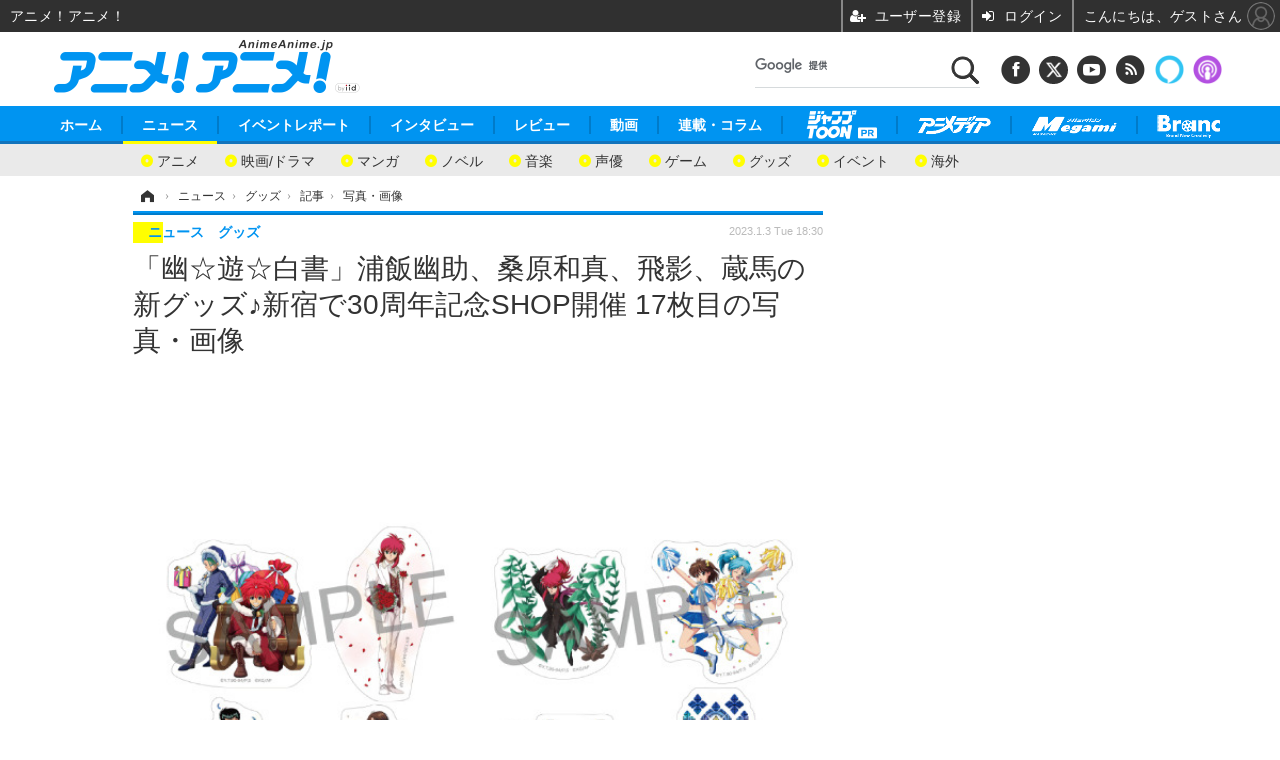

--- FILE ---
content_type: text/html; charset=utf-8
request_url: https://www.google.com/recaptcha/api2/aframe
body_size: 114
content:
<!DOCTYPE HTML><html><head><meta http-equiv="content-type" content="text/html; charset=UTF-8"></head><body><script nonce="V0H5iQ0SUQAie-pfBfkMvw">/** Anti-fraud and anti-abuse applications only. See google.com/recaptcha */ try{var clients={'sodar':'https://pagead2.googlesyndication.com/pagead/sodar?'};window.addEventListener("message",function(a){try{if(a.source===window.parent){var b=JSON.parse(a.data);var c=clients[b['id']];if(c){var d=document.createElement('img');d.src=c+b['params']+'&rc='+(localStorage.getItem("rc::a")?sessionStorage.getItem("rc::b"):"");window.document.body.appendChild(d);sessionStorage.setItem("rc::e",parseInt(sessionStorage.getItem("rc::e")||0)+1);localStorage.setItem("rc::h",'1767202302647');}}}catch(b){}});window.parent.postMessage("_grecaptcha_ready", "*");}catch(b){}</script></body></html>

--- FILE ---
content_type: text/css
request_url: https://animeanime.jp/feature/jackAD/jack_1040.css
body_size: 278
content:
@charset "utf-8";
/*! theme-html CSS Copyright (C) IID, Inc. All rights reserved. */
.thm-body {
    margin: 0 auto;
    max-width: 1040px;
    padding: 0 1%;
    width: 98%;
}
.thm-footer .inner {
    margin: 0 auto;
    width: 96%;
}
.thm-main {
    width: 690px;
}
.news-list .figcaption .date {
    font-size: 10px;
}
.thm-main .figcaption .group, .news-list .figcaption .group, .main-topics .item--main .group {
	margin-left: 8px;
	font-size: 12px;
}
.news-list .figcaption .title, .main-ranking-group .title, .main-topics--detail .item--main .title, .main-topics--detail .item--main .title, .main-topics .item--main .title {
    font-size: 16px;
}
/* ジャック広告 */
.jackad {
    position: relative;
	max-width: 1040px;
	width: 100%;
	margin: 0 auto;
}
.jackad a img {
	opacity: 1;
	filter: alpha(opacity=100);
	-ms-filter: "alpha( opacity=100 )";
}
.jackad img  {
	max-width: 1040px;
	width: 100%;
}
.jackad .fixed-item {
	width: 1040px;
}
.jackad .fixed-item .right,
.jackad .fixed-item .left  {
	position: absolute;
}
.fixed {
	transition: 0.3s;
}
@media screen and (max-width: 1200px) {
.news-list .figcaption .date {
    font-size: 11px;
}
.thm-main .figcaption .group, .news-list .figcaption .group, .main-topics .item--main .group {
	margin-left: 12px;
	font-size: 13px;
}
.news-list .figcaption .title, .main-ranking-group .title, .main-topics--detail .item--main .title, .main-topics--detail .item--main .title, .main-topics .item--main .title {
    font-size: 17px;
}
.jackad .fixed-item  {
	display: none;
}
body .thm-header, body .thm-footer {
    min-width: auto;
}
}
@media screen and (max-width: 974px) {
.thm-main {
    width: 100%;
}
}

--- FILE ---
content_type: application/javascript
request_url: https://cdn.caprofitx.com/media/5853/pfx.js
body_size: 61901
content:
/*! For license information please see pfx.js.LICENSE.txt */
!function(e){var t={};function n(i){if(t[i])return t[i].exports;var r=t[i]={i:i,l:!1,exports:{}};return e[i].call(r.exports,r,r.exports,n),r.l=!0,r.exports}n.m=e,n.c=t,n.d=function(e,t,i){n.o(e,t)||Object.defineProperty(e,t,{enumerable:!0,get:i})},n.r=function(e){"undefined"!=typeof Symbol&&Symbol.toStringTag&&Object.defineProperty(e,Symbol.toStringTag,{value:"Module"}),Object.defineProperty(e,"__esModule",{value:!0})},n.t=function(e,t){if(1&t&&(e=n(e)),8&t)return e;if(4&t&&"object"==typeof e&&e&&e.__esModule)return e;var i=Object.create(null);if(n.r(i),Object.defineProperty(i,"default",{enumerable:!0,value:e}),2&t&&"string"!=typeof e)for(var r in e)n.d(i,r,function(t){return e[t]}.bind(null,r));return i},n.n=function(e){var t=e&&e.__esModule?function(){return e.default}:function(){return e};return n.d(t,"a",t),t},n.o=function(e,t){return Object.prototype.hasOwnProperty.call(e,t)},n.p="",n(n.s=0)}([function(e,t,n){n(1)(n(7)('{"id":5853,"configs":[{"templateName":"embedded","tagId":"45149","expandedClickParams":[],"spotId":"pfxad_45149","priority":1,"adFormat":"banner","responsiveEnabled":false,"preRender":false,"notrim":false,"version":2,"styleSetting":{"amp":{"enabled":false},"css":{"raw":"#pfx_interstitial {\\n  background: rgb(0 0 0 / 50%) !important;\\n}\\n\\n#pfx_interstitial iframe {\\n  max-width: inherit !important;\\n}\\n\\n.adsbygoogle:has([id^=\\"aswift_\\"]) {\\n  z-index: 2147483646 !important;\\n}\\n\\n.ats-overlay-bottom-wrapper-rendered {\\n  z-index: 2147483646 !important;\\n}\\n\\n#gStickyAd {\\n  z-index: 1000 !important;\\n}\\n\\n.ogy-header-ad {\\n  z-index: 2147483646 !important;\\n}\\n"},"banner":{"width":"100%","height":"100%"},"overlay":{"enabled":false,"closeButtonSetting":{"enabled":false}},"interstitial":{"enabled":true,"fullscreenAdElement":true},"parentIframeSize":{"width":"basic_size","height":"basic_size"}},"deviceSetting":{"deviceUACondition":{"enableUATypes":["Other"]},"deviceSizeCondition":{"width":{},"height":{}}},"onpfxadloadDisabled":false,"basicWidth":"300px","basicHeight":"250px"},{"templateName":"embedded","tagId":"45153","expandedClickParams":[],"spotId":"pfxad_45153","priority":1,"adFormat":"banner","responsiveEnabled":false,"preRender":false,"notrim":false,"version":2,"styleSetting":{"amp":{"enabled":false},"css":{"raw":"#pfx_interstitial {\\n  background: rgb(0 0 0 / 50%) !important;\\n}\\n\\n#pfx_interstitial iframe {\\n  max-width: inherit !important;\\n}\\n\\n.adsbygoogle:has([id^=\\"aswift_\\"]) {\\n  z-index: 2147483646 !important;\\n}\\n\\n.ats-overlay-bottom-wrapper-rendered {\\n  z-index: 2147483646 !important;\\n}\\n\\n#gStickyAd {\\n  z-index: 1000 !important;\\n}\\n\\n.ogy-header-ad {\\n  z-index: 2147483646 !important;\\n}\\n"},"banner":{"width":"100%","height":"100%"},"overlay":{"enabled":false,"closeButtonSetting":{"enabled":false}},"interstitial":{"enabled":true,"fullscreenAdElement":true},"parentIframeSize":{"width":"basic_size","height":"basic_size"}},"deviceSetting":{"deviceUACondition":{"enableUATypes":["Other"]},"deviceSizeCondition":{"width":{},"height":{}}},"onpfxadloadDisabled":false,"basicWidth":"300px","basicHeight":"250px"},{"templateName":"embedded","tagId":"45165","expandedClickParams":[],"spotId":"pfxad_45165","priority":1,"adFormat":"banner","responsiveEnabled":false,"preRender":false,"notrim":false,"version":2,"styleSetting":{"amp":{"enabled":false},"css":{"raw":"#pfx_interstitial {\\n  background: rgb(0 0 0 / 50%) !important;\\n}\\n\\n#pfx_interstitial iframe {\\n  max-width: inherit !important;\\n}\\n\\n.adsbygoogle:has([id^=\\"aswift_\\"]) {\\n  z-index: 2147483646 !important;\\n}\\n\\n.ats-overlay-bottom-wrapper-rendered {\\n  z-index: 2147483646 !important;\\n}\\n\\n#gStickyAd {\\n  z-index: 1000 !important;\\n}\\n\\n.ogy-header-ad {\\n  z-index: 2147483646 !important;\\n}\\n"},"banner":{"width":"100%","height":"100%"},"overlay":{"enabled":false,"closeButtonSetting":{"enabled":false}},"interstitial":{"enabled":true,"fullscreenAdElement":true},"parentIframeSize":{"width":"basic_size","height":"basic_size"}},"deviceSetting":{"deviceUACondition":{"enableUATypes":["iOS","iPad"]},"deviceSizeCondition":{"width":{},"height":{}}},"onpfxadloadDisabled":false,"basicWidth":"300px","basicHeight":"250px"},{"templateName":"embedded","tagId":"45166","expandedClickParams":[],"spotId":"pfxad_45166","priority":1,"adFormat":"banner","responsiveEnabled":false,"preRender":false,"notrim":false,"version":2,"styleSetting":{"amp":{"enabled":false},"css":{"raw":"#pfx_interstitial {\\n  background: rgb(0 0 0 / 50%) !important;\\n}\\n\\n#pfx_interstitial iframe {\\n  max-width: inherit !important;\\n}\\n\\n.adsbygoogle:has([id^=\\"aswift_\\"]) {\\n  z-index: 2147483646 !important;\\n}\\n\\n.ats-overlay-bottom-wrapper-rendered {\\n  z-index: 2147483646 !important;\\n}\\n\\n#gStickyAd {\\n  z-index: 1000 !important;\\n}\\n\\n.ogy-header-ad {\\n  z-index: 2147483646 !important;\\n}\\n"},"banner":{"width":"100%","height":"100%"},"overlay":{"enabled":false,"paddingSettings":[]},"interstitial":{"enabled":true,"fullscreenAdElement":true},"parentIframeSize":{"width":"basic_size","height":"basic_size"}},"deviceSetting":{"deviceUACondition":{"enableUATypes":["Android","AndroidTablet"]},"deviceSizeCondition":{"width":{},"height":{}}},"onpfxadloadDisabled":false,"basicWidth":"300px","basicHeight":"250px"},{"templateName":"embedded","tagId":"45169","expandedClickParams":[],"spotId":"pfxad_45169","priority":1,"adFormat":"banner","responsiveEnabled":false,"preRender":false,"notrim":false,"version":2,"styleSetting":{"amp":{"enabled":false},"css":{"raw":"#pfx_interstitial {\\n  background: rgb(0 0 0 / 50%) !important;\\n}\\n\\n#pfx_interstitial iframe {\\n  max-width: inherit !important;\\n}\\n\\n.adsbygoogle:has([id^=\\"aswift_\\"]) {\\n  z-index: 2147483646 !important;\\n}\\n\\n.ats-overlay-bottom-wrapper-rendered {\\n  z-index: 2147483646 !important;\\n}\\n\\n#gStickyAd {\\n  z-index: 1000 !important;\\n}\\n\\n.ogy-header-ad {\\n  z-index: 2147483646 !important;\\n}\\n"},"banner":{"width":"100%","height":"100%"},"overlay":{"enabled":false,"paddingSettings":[]},"interstitial":{"enabled":true,"fullscreenAdElement":true},"parentIframeSize":{"width":"basic_size","height":"basic_size"}},"deviceSetting":{"deviceUACondition":{"enableUATypes":["iOS","iPad"]},"deviceSizeCondition":{"width":{},"height":{}}},"onpfxadloadDisabled":false,"basicWidth":"300px","basicHeight":"250px"},{"templateName":"embedded","tagId":"45170","expandedClickParams":[],"spotId":"pfxad_45170","priority":1,"adFormat":"banner","responsiveEnabled":false,"preRender":false,"notrim":false,"version":2,"styleSetting":{"amp":{"enabled":false},"css":{"raw":"#pfx_interstitial {\\n  background: rgb(0 0 0 / 50%) !important;\\n}\\n\\n#pfx_interstitial iframe {\\n  max-width: inherit !important;\\n}\\n\\n.adsbygoogle:has([id^=\\"aswift_\\"]) {\\n  z-index: 2147483646 !important;\\n}\\n\\n.ats-overlay-bottom-wrapper-rendered {\\n  z-index: 2147483646 !important;\\n}\\n\\n#gStickyAd {\\n  z-index: 1000 !important;\\n}\\n\\n.ogy-header-ad {\\n  z-index: 2147483646 !important;\\n}\\n"},"banner":{"width":"100%","height":"100%"},"overlay":{"enabled":false,"closeButtonSetting":{"enabled":false}},"interstitial":{"enabled":true,"fullscreenAdElement":true},"parentIframeSize":{"width":"basic_size","height":"basic_size"}},"deviceSetting":{"deviceUACondition":{"enableUATypes":["Android","AndroidTablet"]},"deviceSizeCondition":{"width":{},"height":{}}},"onpfxadloadDisabled":false,"basicWidth":"300px","basicHeight":"250px"}],"pages":{"37525":{"frequencyCapSetting":{"enabled":true,"capacity":1,"cooldown_minute":5},"interstitialSetting":{"preventAdcallAfterGoogleInterstitialWasDisplayed":true},"pagePatterns":[{"displayRatio":1,"id":65811,"tagOverrides":[{"plcmtcnt":1,"position":[],"tagid":"45153"},{"plcmtcnt":0,"position":[],"tagid":"45154"}]},{"displayRatio":1,"id":65815,"tagOverrides":[{"plcmtcnt":1,"position":[],"tagid":"45154"},{"plcmtcnt":0,"position":[],"tagid":"45153"}]}]},"37526":{"frequencyCapSetting":{"enabled":true,"capacity":1,"cooldown_minute":5},"interstitialSetting":{"preventAdcallAfterGoogleInterstitialWasDisplayed":true},"pagePatterns":[{"displayRatio":1,"id":65812,"tagOverrides":[{"plcmtcnt":1,"position":[],"tagid":"45149"},{"plcmtcnt":0,"position":[],"tagid":"45150"}]},{"displayRatio":1,"id":65818,"tagOverrides":[{"plcmtcnt":1,"position":[],"tagid":"45150"},{"plcmtcnt":0,"position":[],"tagid":"45149"}]}]},"37532":{"frequencyCapSetting":{"enabled":true,"capacity":1,"cooldown_minute":5},"interstitialSetting":{"preventAdcallAfterGoogleInterstitialWasDisplayed":true},"pagePatterns":[{"displayRatio":1,"id":65872,"tagOverrides":[{"plcmtcnt":1,"position":[],"tagid":"45165"},{"plcmtcnt":0,"position":[],"tagid":"45166"}]},{"displayRatio":1,"id":65877,"tagOverrides":[{"plcmtcnt":1,"position":[],"tagid":"45166"},{"plcmtcnt":0,"position":[],"tagid":"45165"}]}]},"37533":{"frequencyCapSetting":{"enabled":true,"capacity":1,"cooldown_minute":5},"mayDisplayAd":"function () {\\n  const urlObj = new URL(window.location.href);\\n  const currentPathname = urlObj.pathname;\\n  const referrerObj =\\n    document.referrer === \\"\\" ? null : new URL(document.referrer);\\n  const referrerPathname = referrerObj?.pathname || \\"\\";\\n\\n  // 記事IDを抽出する正規表現\\n  // パターン: /article/img/yyyy/mm/dd/記事ID/任意の文字列.html\\n  const articleIdPattern = /^\\\\/article\\\\/img\\\\/\\\\d{4}\\\\/\\\\d{2}\\\\/\\\\d{2}\\\\/(\\\\d+)\\\\//;\\n\\n  const currentMatch = currentPathname.match(articleIdPattern);\\n  const referrerMatch = referrerPathname.match(articleIdPattern);\\n\\n  // 両方とも画像ページで、同一記事IDの場合はページ送りとしてfalse\\n  if (currentMatch && referrerMatch && currentMatch[1] === referrerMatch[1]) {\\n    console.log(\\"same article id (page navigation):\\", currentMatch[1]);\\n    return false;\\n  }\\n\\n  return true;\\n}","interstitialSetting":{"preventAdcallAfterGoogleInterstitialWasDisplayed":true},"pagePatterns":[{"displayRatio":1,"id":65873,"tagOverrides":[{"plcmtcnt":1,"position":[],"tagid":"45169"},{"plcmtcnt":0,"position":[],"tagid":"45170"}]},{"displayRatio":1,"id":65878,"tagOverrides":[{"plcmtcnt":1,"position":[],"tagid":"45170"},{"plcmtcnt":0,"position":[],"tagid":"45169"}]}]}}}'))},function(e,t,n){void 0!==window.performance&&void 0!==window.performance.mark&&window.performance.mark("pfx_audience_js"),n(2),n(4);var i=n(5),r=n(6);e.exports=function(e){i(e,r)}},function(e,t,n){(function(e){!function(){"use strict";var t=function(e,n){return t=Object.setPrototypeOf||{__proto__:[]}instanceof Array&&function(e,t){e.__proto__=t}||function(e,t){for(var n in t)Object.prototype.hasOwnProperty.call(t,n)&&(e[n]=t[n])},t(e,n)};function n(e,n){if("function"!=typeof n&&null!==n)throw new TypeError("Class extends value "+String(n)+" is not a constructor or null");function i(){this.constructor=e}t(e,n),e.prototype=null===n?Object.create(n):(i.prototype=n.prototype,new i)}var i=function(){return i=Object.assign||function(e){for(var t,n=1,i=arguments.length;n<i;n++)for(var r in t=arguments[n])Object.prototype.hasOwnProperty.call(t,r)&&(e[r]=t[r]);return e},i.apply(this,arguments)};function r(e,t,n,i){return new(n||(n=Promise))(function(r,o){function a(e){try{l(i.next(e))}catch(e){o(e)}}function s(e){try{l(i.throw(e))}catch(e){o(e)}}function l(e){var t;e.done?r(e.value):(t=e.value,t instanceof n?t:new n(function(e){e(t)})).then(a,s)}l((i=i.apply(e,t||[])).next())})}function o(e,t){var n,i,r,o={label:0,sent:function(){if(1&r[0])throw r[1];return r[1]},trys:[],ops:[]},a=Object.create(("function"==typeof Iterator?Iterator:Object).prototype);return a.next=s(0),a.throw=s(1),a.return=s(2),"function"==typeof Symbol&&(a[Symbol.iterator]=function(){return this}),a;function s(s){return function(l){return function(s){if(n)throw new TypeError("Generator is already executing.");for(;a&&(a=0,s[0]&&(o=0)),o;)try{if(n=1,i&&(r=2&s[0]?i.return:s[0]?i.throw||((r=i.return)&&r.call(i),0):i.next)&&!(r=r.call(i,s[1])).done)return r;switch(i=0,r&&(s=[2&s[0],r.value]),s[0]){case 0:case 1:r=s;break;case 4:return o.label++,{value:s[1],done:!1};case 5:o.label++,i=s[1],s=[0];continue;case 7:s=o.ops.pop(),o.trys.pop();continue;default:if(!((r=(r=o.trys).length>0&&r[r.length-1])||6!==s[0]&&2!==s[0])){o=0;continue}if(3===s[0]&&(!r||s[1]>r[0]&&s[1]<r[3])){o.label=s[1];break}if(6===s[0]&&o.label<r[1]){o.label=r[1],r=s;break}if(r&&o.label<r[2]){o.label=r[2],o.ops.push(s);break}r[2]&&o.ops.pop(),o.trys.pop();continue}s=t.call(e,o)}catch(e){s=[6,e],i=0}finally{n=r=0}if(5&s[0])throw s[1];return{value:s[0]?s[1]:void 0,done:!0}}([s,l])}}}function a(e){var t="function"==typeof Symbol&&Symbol.iterator,n=t&&e[t],i=0;if(n)return n.call(e);if(e&&"number"==typeof e.length)return{next:function(){return e&&i>=e.length&&(e=void 0),{value:e&&e[i++],done:!e}}};throw new TypeError(t?"Object is not iterable.":"Symbol.iterator is not defined.")}function s(e,t){var n="function"==typeof Symbol&&e[Symbol.iterator];if(!n)return e;var i,r,o=n.call(e),a=[];try{for(;(void 0===t||t-- >0)&&!(i=o.next()).done;)a.push(i.value)}catch(e){r={error:e}}finally{try{i&&!i.done&&(n=o.return)&&n.call(o)}finally{if(r)throw r.error}}return a}function l(e,t,n){if(n||2===arguments.length)for(var i,r=0,o=t.length;r<o;r++)!i&&r in t||(i||(i=Array.prototype.slice.call(t,0,r)),i[r]=t[r]);return e.concat(i||Array.prototype.slice.call(t))}"function"==typeof SuppressedError&&SuppressedError,"undefined"!=typeof globalThis?globalThis:"undefined"!=typeof window?window:void 0!==e||"undefined"!=typeof self&&self;var c,d,u=(c=function(e,t){e.exports=function(){var e=function(e){return function(e){return!!e&&"object"==typeof e}(e)&&!function(e){var n=Object.prototype.toString.call(e);return"[object RegExp]"===n||"[object Date]"===n||function(e){return e.$$typeof===t}(e)}(e)};var t="function"==typeof Symbol&&Symbol.for?Symbol.for("react.element"):60103;function n(e,t){return!1!==t.clone&&t.isMergeableObject(e)?r(function(e){return Array.isArray(e)?[]:{}}(e),e,t):e}function i(e,t,i){return e.concat(t).map(function(e){return n(e,i)})}function r(t,o,a){(a=a||{}).arrayMerge=a.arrayMerge||i,a.isMergeableObject=a.isMergeableObject||e;var s=Array.isArray(o);return s===Array.isArray(t)?s?a.arrayMerge(t,o,a):function(e,t,i){var o={};return i.isMergeableObject(e)&&Object.keys(e).forEach(function(t){o[t]=n(e[t],i)}),Object.keys(t).forEach(function(a){i.isMergeableObject(t[a])&&e[a]?o[a]=r(e[a],t[a],i):o[a]=n(t[a],i)}),o}(t,o,a):n(o,a)}return r.all=function(e,t){if(!Array.isArray(e))throw new Error("first argument should be an array");return e.reduce(function(e,n){return r(e,n,t)},{})},r}()},c(d={exports:{}}),d.exports),p=Object.prototype.toString;function f(e){return!h(e)&&!function(e){return null===e}(e)}function h(e){return void 0===e}function v(e){return 0===e.length}function m(e){return f(e)&&!v(e)}function g(e,t){if(null==e)throw new TypeError("Cannot convert undefined or null to object");for(var n=Object(e),i=1;i<arguments.length;i++){var r=arguments[i];if(null!=r)for(var o in r)Object.prototype.hasOwnProperty.call(r,o)&&(n[o]=r[o])}return n}function y(e){var t=[];for(var n in e)t.push(e[n]);return t}function b(e,t){var n={};return e.filter(function(e){var i=t(e);return!n[i]&&(n[i]=!0)})}function w(e,t){var n={};return e.forEach(function(e){var i=t(e);(n[i]=n[i]||[]).push(e)}),n}function I(e){return e.reduce(function(e,t){return e.concat(t)},[])}function x(e,t){return e.reduce(function(e,n){return e&&t(n)},!0)}function _(e){return e.filter(T)}function T(e){return!!e}function E(e,t){return f(Array.prototype.includes)?e.includes(t):-1!==e.indexOf(t)}function A(e,t){try{var n=e();if(f(n))return n}catch(e){}return t}function S(e,t){return f(e)?e:t}function k(e){try{return e()}catch(e){console.log(e)}}function C(e,t){var n,i;try{for(var r=a(e),o=r.next();!o.done;o=r.next()){var s=o.value;if(t(s))return s}}catch(e){n={error:e}}finally{try{o&&!o.done&&(i=r.return)&&i.call(r)}finally{if(n)throw n.error}}}function P(e){return l([],s(e),!1)}function O(e){return P(new Set(e))}var N,R=function(){this.action=new L,this.store=new M,this.vm=new U},L=function(){this.backend=new D},D=function(){this.apiUrl="https://adn.caprofitx.com",this.adcallPath="/v1/units.jsonp",this.adcallCallbackPrefix="pfxCallback_",this.plugins=[]},M=function(){this.bidRequestExpireMilli=-1,this.bidResponseExpireMilli=-1},U=function(){this.selector=".ca_profitx_ad",this.markedClass="pfx-marked",this.deviceIfaAttrName="data-ca-profitx-device-ifa",this.sourceTidAttrName="data-ca-profitx-tid",this.extId1AttrName="data-ca-profitx-userext-id1",this.extId2AttrName="data-ca-profitx-userext-id2",this.polling=new V,this.prefetch=[],this.group=new j,this.em=new F,this.plugins=[]},V=function(){this.interval=100},F=function(){this.attributeNames=new B,this.options={},this.hasOption=function(e){return f(this.options[e])},this.option=function(e){return this.hasOption(e)&&this.options[e].__init__||(this.options[e]=u(new W(e),this.options[e]||{}),this.options[e].__init__=!0),this.options[e]},this.templates={},this.renderer=new fe,this.creatives={},this.plugins=[]},B=function(){this.id="data-ca-profitx-emid",this.ad="data-ca-profitx-ad",this.tagId="data-ca-profitx-tagid",this.spotId="data-ca-profitx-spotid",this.pageId="data-ca-profitx-pageid",this.useTemplateName="data-pfx-em-use-template-name",this.templateSelector="data-pfx-em-template-define"},j=function(){this.plugins=[],this.option=new G},W=function(e){this.tagId=e,this.preRender=!0,this.format="native",this.isBanner=function(){return this.formatIs("banner")},this.isNative=function(){return this.formatIs("native")},this.formatIs=function(e){return this.format===e},this.banner=new Z,this.assets=[],this.notrim=!1,this.excludedBidders=[],this.expandedClickParams=[],this.video=new ce,this.renderer=new ne,this.loop=new de,this.placement=new ue,this.dynamic=new ee,this.deviceCondition=new X,this.callbacks=new q,this.responsiveEnabled=!1,this.sdkIntegrationEnabled=!1},G=function(){var e=this;this.pagePatterns={},this.pushPagePattern=function(t,n){e.pagePatterns[t]=new z(n)},this.pagePatternOption=function(t){var n;return null===(n=e.pagePatterns)||void 0===n?void 0:n[t]}},z=function(e){void 0===e&&(e=[]);var t=this;this.pagePatterns=e,this.findByTagids=function(e){return O(e.reduce(function(e,n){return e.concat(t.findByTagid(n))},[]))},this.findByTagid=function(e){return t.pagePatterns.filter(function(t){return t.tagOverrides.some(function(t){return t.tagid==e})})},this.tagIds=O(this.pagePatterns.reduce(function(e,t){var n=m(null==t?void 0:t.tagOverrides)?t.tagOverrides.map(function(e){return e.tagid}):[];return e.concat(n)},[])),this.hasTags=m(this.tagIds)},H=function(){},q=function(){},X=function(){this.size=new Y,this.ua=new K},Y=function(){},K=function(){this.enableUATypes=[]};!function(e){e.Android="Android",e.AndroidTablet="AndroidTablet",e.iOS="iOS",e.iPad="iPad",e.Other="Other"}(N||(N={}));var Q,J,$,Z=function(){this.impSelector="a"},ee=function(){this.useTemplateNamesByPattern={},this.creative=new te},te=function(){this.templateSelectors={}},ne=function(){this.injectMethod="inner",this.siblingInjectToIframe=!1,this.injectedIframeStyleOverlay="display:none;margin:0 auto;border:0pt;",this.injectedIframeStyle="display:block;margin:0 auto;border:0pt;",this.injectedIframeScrolling="no",this.injectedIframeFrameBorder="0",this.banner=new ie,this.overlay=new re,this.css=new ae,this.interstitial=new se,this.rewarded=new le,this.parentIframeSize=new H},ie=function(){},re=function(){this.closeButtonSetting=new oe},oe=function(){},ae=function(){},se=function(){},le=function(){this.enabled=!1},ce=function(){this.autoReplay=!0,this.playLimitCount=10,this.replayDelayMillis=3e3,this.playStartOnInview=!0},de=function(){this.enabled=!1,this.limitCount=3},ue=function(){this.size=1,this.useTemplateNames=[]},pe=function(e,t){void 0===t&&(t={}),this.id=e,this.prop=t},fe=function(){this.inject=new he,this.video=new ve,this.markupVideo=new me,this.mainImage=new ge,this.iconImage=new ye,this.optoutLink=new be,this.optoutLinkOnly=new we,this.sponsoredByMessage=new _e,this.titleLong=new Ie,this.titleShort=new xe,this.link=new Te,this.linkJs=new Ee,this.observe=new Ae,this.plugins=[]},he=function(){},ve=function(){this.selectorAttrName="data-pfx-video",this.videoPlayerScriptUrl="https://cdn.caprofitx.com/pfx_vp.min.js",this.videoPlayerObjectName="ProFitXVP",this.backendHost="https://adn.caprofitx.com".replace(/^https?:\/\//,"")},me=function(){this.selectorAttrName="data-pfx-renderer-img",this.markedId="pfx-markup-video"},ge=function(){this.selectorAttrName="data-pfx-img"},ye=function(){this.selectorAttrName="data-pfx-icon"},be=function(){this.selectorAttrName="data-pfx-optout-link",this.linkClass="pfx-optout-link",this.markedClass="pfx-optout-image"},we=function(){this.selectorAttrName="data-pfx-optout-link-only",this.markedClass="pfx-optout-link-only-added",this.anchorTargetAttrName="data-pfx-anchor-target"},Ie=function(){this.selectorAttrName="data-pfx-title-long"},xe=function(){this.selectorAttrName="data-pfx-title-short"},_e=function(){this.selectorAttrName="data-pfx-sponsored-by-message"},Te=function(){this.selectorAttrName="data-pfx-link",this.markedClass="pfx-link-added",this.urlPlaceholder="pfx-url",this.encodedUrlPlaceholder="pfx-encoded-url",this.anchorMarkedClass="pfx-anchor-link",this.anchorTargetAttrName="data-pfx-anchor-target",this.apiUrl="https://adn.caprofitx.com"},Ee=function(){this.selectorAttrName="data-pfx-link-js",this.openTargetAttrName="data-pfx-open-target"},Ae=function(){this.selectorAttrName="data-pfx-renderer-observe",this.observeMarkedClass="pfx-renderer-observed",this.scanInterval=100,this.observeOptionsAttrName="data-pfx-renderer-observe-options",this.selector=new Se},Se=function(){this.observeSelectorAttrName="data-pfx-renderer-observe-selector"};function ke(){}function Ce(){Ce.init.call(this)}function Pe(e){return void 0===e._maxListeners?Ce.defaultMaxListeners:e._maxListeners}function Oe(e,t,n,i){var r,o,a,s;if("function"!=typeof n)throw new TypeError('"listener" argument must be a function');if((o=e._events)?(o.newListener&&(e.emit("newListener",t,n.listener?n.listener:n),o=e._events),a=o[t]):(o=e._events=new ke,e._eventsCount=0),a){if("function"==typeof a?a=o[t]=i?[n,a]:[a,n]:i?a.unshift(n):a.push(n),!a.warned&&(r=Pe(e))&&r>0&&a.length>r){a.warned=!0;var l=new Error("Possible EventEmitter memory leak detected. "+a.length+" "+t+" listeners added. Use emitter.setMaxListeners() to increase limit");l.name="MaxListenersExceededWarning",l.emitter=e,l.type=t,l.count=a.length,s=l,"function"==typeof console.warn?console.warn(s):console.log(s)}}else a=o[t]=n,++e._eventsCount;return e}function Ne(e,t,n){var i=!1;function r(){e.removeListener(t,r),i||(i=!0,n.apply(e,arguments))}return r.listener=n,r}function Re(e){var t=this._events;if(t){var n=t[e];if("function"==typeof n)return 1;if(n)return n.length}return 0}function Le(e,t){for(var n=new Array(t);t--;)n[t]=e[t];return n}function De(e,t){return e.replace(/\{\{([\w\.]*)\}\}/g,function(e,n){try{for(var i=n.split("."),r=t[i.shift()],o=0,a=i.length;o<a;o++)r=r[i[o]];return null!=r?r:""}catch(e){}return e})}function Me(e){try{return/^(https?:\/\/|\/\/)[^\s]+$/i.test(e)}catch(e){return!1}}!function(e){e[e.INVIEW=0]="INVIEW",e[e.SELECTOR=1]="SELECTOR"}(Q||(Q={})),function(e){e.generate=function(e){return void 0===e&&(e=""),[e?"".concat(e,"_"):"",Date.now().toString(32),"_",Math.random().toString(32).substring(2)].join("")},e.generateNumber=function(){return Number(Math.round(Date.now()/1e3)+""+Math.round(1e3*Math.random()))}}(J||(J={})),ke.prototype=Object.create(null),Ce.EventEmitter=Ce,Ce.usingDomains=!1,Ce.prototype.domain=void 0,Ce.prototype._events=void 0,Ce.prototype._maxListeners=void 0,Ce.defaultMaxListeners=10,Ce.init=function(){this.domain=null,Ce.usingDomains&&(void 0).active,this._events&&this._events!==Object.getPrototypeOf(this)._events||(this._events=new ke,this._eventsCount=0),this._maxListeners=this._maxListeners||void 0},Ce.prototype.setMaxListeners=function(e){if("number"!=typeof e||e<0||isNaN(e))throw new TypeError('"n" argument must be a positive number');return this._maxListeners=e,this},Ce.prototype.getMaxListeners=function(){return Pe(this)},Ce.prototype.emit=function(e){var t,n,i,r,o,a,s,l="error"===e;if(a=this._events)l=l&&null==a.error;else if(!l)return!1;if(s=this.domain,l){if(t=arguments[1],!s){if(t instanceof Error)throw t;var c=new Error('Uncaught, unspecified "error" event. ('+t+")");throw c.context=t,c}return t||(t=new Error('Uncaught, unspecified "error" event')),t.domainEmitter=this,t.domain=s,t.domainThrown=!1,s.emit("error",t),!1}if(!(n=a[e]))return!1;var d="function"==typeof n;switch(i=arguments.length){case 1:!function(e,t,n){if(t)e.call(n);else for(var i=e.length,r=Le(e,i),o=0;o<i;++o)r[o].call(n)}(n,d,this);break;case 2:!function(e,t,n,i){if(t)e.call(n,i);else for(var r=e.length,o=Le(e,r),a=0;a<r;++a)o[a].call(n,i)}(n,d,this,arguments[1]);break;case 3:!function(e,t,n,i,r){if(t)e.call(n,i,r);else for(var o=e.length,a=Le(e,o),s=0;s<o;++s)a[s].call(n,i,r)}(n,d,this,arguments[1],arguments[2]);break;case 4:!function(e,t,n,i,r,o){if(t)e.call(n,i,r,o);else for(var a=e.length,s=Le(e,a),l=0;l<a;++l)s[l].call(n,i,r,o)}(n,d,this,arguments[1],arguments[2],arguments[3]);break;default:for(r=new Array(i-1),o=1;o<i;o++)r[o-1]=arguments[o];!function(e,t,n,i){if(t)e.apply(n,i);else for(var r=e.length,o=Le(e,r),a=0;a<r;++a)o[a].apply(n,i)}(n,d,this,r)}return!0},Ce.prototype.addListener=function(e,t){return Oe(this,e,t,!1)},Ce.prototype.on=Ce.prototype.addListener,Ce.prototype.prependListener=function(e,t){return Oe(this,e,t,!0)},Ce.prototype.once=function(e,t){if("function"!=typeof t)throw new TypeError('"listener" argument must be a function');return this.on(e,Ne(this,e,t)),this},Ce.prototype.prependOnceListener=function(e,t){if("function"!=typeof t)throw new TypeError('"listener" argument must be a function');return this.prependListener(e,Ne(this,e,t)),this},Ce.prototype.removeListener=function(e,t){var n,i,r,o,a;if("function"!=typeof t)throw new TypeError('"listener" argument must be a function');if(!(i=this._events))return this;if(!(n=i[e]))return this;if(n===t||n.listener&&n.listener===t)0==--this._eventsCount?this._events=new ke:(delete i[e],i.removeListener&&this.emit("removeListener",e,n.listener||t));else if("function"!=typeof n){for(r=-1,o=n.length;o-- >0;)if(n[o]===t||n[o].listener&&n[o].listener===t){a=n[o].listener,r=o;break}if(r<0)return this;if(1===n.length){if(n[0]=void 0,0==--this._eventsCount)return this._events=new ke,this;delete i[e]}else!function(e,t){for(var n=t,i=n+1,r=e.length;i<r;n+=1,i+=1)e[n]=e[i];e.pop()}(n,r);i.removeListener&&this.emit("removeListener",e,a||t)}return this},Ce.prototype.removeAllListeners=function(e){var t,n;if(!(n=this._events))return this;if(!n.removeListener)return 0===arguments.length?(this._events=new ke,this._eventsCount=0):n[e]&&(0==--this._eventsCount?this._events=new ke:delete n[e]),this;if(0===arguments.length){for(var i,r=Object.keys(n),o=0;o<r.length;++o)"removeListener"!==(i=r[o])&&this.removeAllListeners(i);return this.removeAllListeners("removeListener"),this._events=new ke,this._eventsCount=0,this}if("function"==typeof(t=n[e]))this.removeListener(e,t);else if(t)do{this.removeListener(e,t[t.length-1])}while(t[0]);return this},Ce.prototype.listeners=function(e){var t,n=this._events;return n&&(t=n[e])?"function"==typeof t?[t.listener||t]:function(e){for(var t=new Array(e.length),n=0;n<t.length;++n)t[n]=e[n].listener||e[n];return t}(t):[]},Ce.listenerCount=function(e,t){return"function"==typeof e.listenerCount?e.listenerCount(t):Re.call(e,t)},Ce.prototype.listenerCount=Re,Ce.prototype.eventNames=function(){return this._eventsCount>0?Reflect.ownKeys(this._events):[]},function(e){function t(e){var t;return null===(t=e.ownerDocument)||void 0===t?void 0:t.defaultView}e.TopLevelWindow=new Promise(function(e){var t=window,n=setTimeout(function(){console.warn("TopLevelWindow search timeout"),n=null,e(t)},100);!function i(){t!==t.parent&&function(e){try{return e.parent.location.protocol===e.location.protocol&&e.parent.location.hostname===e.location.hostname&&e.parent.location.port===e.location.port||"about:"===e.location.protocol}catch(e){}return!1}(t)?(t=t.parent,n&&setTimeout(function(){return i()})):(clearTimeout(n),n=null,e(t))}()}),e.TopLevelDocument=e.TopLevelWindow.then(function(e){return e.document}),e.callOnTopLevelOnce=function(t,n,i){return void 0===i&&(i=!0),r(this,void 0,void 0,function(){var a,s,l=this;return o(this,function(c){switch(c.label){case 0:return[4,e.TopLevelWindow];case 1:return a=c.sent(),f(s=a[t])?[2,s]:(i&&window.addEventListener("unload",function(){return r(l,void 0,void 0,function(){return o(this,function(e){return delete a[t],[2]})})}),[2,a[t]=Promise.resolve(n())])}})})},e.canViewportIntersectionMeasurement=e.TopLevelWindow.then(function(e){return e===window.top}),e.isInIframe=function(e){try{return e!==e.parent}catch(e){console.log("Failed to refer window.parent.")}return!1},e.getOwnerWindow=t,e.getOwnerIFrame=function(e){var n;return null===(n=t(e))||void 0===n?void 0:n.frameElement},e.createScriptElement=function(){return document.createElement("script")},e.createImageElement=function(){return document.createElement("img")};var n=["iframe:not([src])",'iframe[src="about:self"]','iframe[src^="//'.concat(window.location.host,'"]'),'iframe[src^="'.concat(window.location.origin,'"]'),'iframe:not([src*="//"]):not([src="javascript:false"])'].join(",");function i(e,t){return e&&e.querySelectorAll?[].slice.call(e.querySelectorAll(n)).reduce(function(e,n){return function(e){if(e.hasAttribute("sandbox")&&!e.getAttribute("sandbox").includes("allow-same-origin"))return!1;try{return e.contentDocument,!0}catch(e){}return!1}(n)?e.concat(i(n.contentDocument,t)):e},[].slice.call(e.querySelectorAll(t))):[]}e.recursiveQuerySelectorAll=i,e.recursiveQuerySelector=function(e,t){return i(e,t)[0]},e.setGlobalCallback=function(e,t){return window[e]=t,e},e.setTopWindowCallback=function(t,n){return e.TopLevelWindow.then(function(e){return e[t]=n,t})};var s=r(this,void 0,void 0,function(){var t,n;return o(this,function(i){switch(i.label){case 0:return[4,e.TopLevelWindow];case 1:return t=i.sent(),"complete"===(n=t.document.readyState)||"loading"!==n&&!t.document.documentElement.doScroll?[2,Promise.resolve(void 0)]:[2,new Promise(function(e){function n(){t.document.removeEventListener("DOMContentLoaded",n),window.removeEventListener("load",n),e(void 0)}t.document.addEventListener("DOMContentLoaded",n),window.addEventListener("load",n)})]}})});function l(e){var t=document.createElement("script");return[].slice.call(e.attributes).forEach(function(e){t.setAttribute(e.name,e.value)}),t.innerHTML=e.innerHTML,t}function c(t){e.TopLevelWindow.then(function(e){return e.addEventListener("scroll",t)})}e.ready=function(e){return s=s.then(function(t){try{e()}catch(e){console.error(e)}})},e.fireScriptInText=function(e){var t=document.getElementsByTagName("head")[0],n=document.createElement("script");return n.text=e,t.appendChild(n),n},e.fireScript=function(e){var t,n,r="SCRIPT"===e.nodeName?[e]:i(e,"script");try{for(var o=a(r),s=o.next();!s.done;s=o.next()){var c=s.value,d=l(c);d.classList.add("cloned"),c.parentElement.replaceChild(d,c)}}catch(e){t={error:e}}finally{try{s&&!s.done&&(n=o.return)&&n.call(o)}finally{if(t)throw t.error}}},e.stringToElements=function(e){var t=document.createElement("div");t.innerHTML=e;var n=[].slice.call(t.children);return t.textContent="",n},e.onScroll=c,e.onScrollEnd=function(e,t){var n;c(function(){n&&(clearTimeout(n),n=null),n=setTimeout(function(){n=null,t()},e)})},e.deviceSizeWithInRange=function(e,t,n){if(!e.document||!e.document.documentElement)return!0;var i=e.document.documentElement;if(t){var r=i.clientWidth,o=t.min||-1/0,a=t.max||1/0;if(!(o<=r&&r<=a))return!1}if(n){var s=i.clientHeight,l=n.min||-1/0,c=n.max||1/0;if(!(l<=s&&s<=c))return!1}return!0},e.getDeviceUAType=function(){var e=window.navigator.userAgent.toLowerCase(),t=function(t){return e.includes(t)};return t("iphone")?N.iOS:t("ipad")?N.iPad:t("android")&&t("mobile")?N.Android:t("android")&&!t("mobile")?N.AndroidTablet:N.Other}}($||($={}));var Ue,Ve=function(){function e(e){this.config=e}return e.prototype.resolveTemplate=function(){for(var e=[],t=0;t<arguments.length;t++)e[t]=arguments[t];return r(this,void 0,void 0,function(){var t,n,i,r,s,l,c,d,u=this;return o(this,function(o){switch(o.label){case 0:e=_(e),o.label=1;case 1:o.trys.push([1,6,7,8]),t=a(e),n=t.next(),o.label=2;case 2:return n.done?[3,5]:(i=n.value,s=_,[4,Promise.all(e.map(function(e){return u.resolveExternalTemplate(e)}))]);case 3:if((r=s.apply(void 0,[o.sent()])).length>0&&r[0])return[2,r[0]];if(this.config.templates[i])return[2,this.config.templates[i]];o.label=4;case 4:return n=t.next(),[3,2];case 5:return[3,8];case 6:return l=o.sent(),c={error:l},[3,8];case 7:try{n&&!n.done&&(d=t.return)&&d.call(t)}finally{if(c)throw c.error}return[7];case 8:return[2,Promise.resolve("")]}})})},e.prototype.resolveExternalTemplate=function(e){return r(this,void 0,void 0,function(){var t,n,i;return o(this,function(r){switch(r.label){case 0:return t=_(["[".concat(this.config.attributeNames.templateSelector,'="').concat(e,'"]'),A(function(){return Number.parseInt(e)})?void 0:"#".concat(e)]).join(","),[4,$.TopLevelWindow];case 1:return n=r.sent().document,(i=A(function(){return $.recursiveQuerySelector(n,t)}))?[2,i.innerHTML]:[2,""]}})})},e.replaceLinkTargetInTemplate=function(e,t){return void 0===e&&(e=""),(e=(e=(e=e.replace(/data-pfx-link-self/g,"".concat(t.link.anchorTargetAttrName,'="_self"'))).replace(/data-pfx-link-top/g,"".concat(t.link.anchorTargetAttrName,'="_top"'))).replace(/data-pfx-link-blank/g,"".concat(t.link.anchorTargetAttrName,'="_blank"'))).replace(/data-pfx-link-parent/g,"".concat(t.link.anchorTargetAttrName,'="_parent"'))},e}();!function(e){var t=new Set([26155,25319,25113,25121,25051,31636,31637,35428,34716,35426,37052,37053,31308,37306,37307,37310,38725,39241,37053,37052,39590,35426,35547,34716,31308,31682,34587,31266,35548,38735,38642,34804].map(function(e){return String(e)}));e.enabled=function(e){var n,i,r=null===(i=null===(n=e.bid)||void 0===n?void 0:n.ext)||void 0===i?void 0:i.tagid;return r&&t.has(r)}}(Ue||(Ue={}));var Fe,Be=function(){function e(e){this.config=e}return e.prototype.getName=function(){return e.NAME},e.prototype.setDependencies=function(e){},e.prototype.render=function(e){var t,n;return r(this,void 0,void 0,function(){return o(this,function(i){try{e=this.replaceBannerHtmlWithMacro(e),"ydn"!==S(null===(n=null===(t=null==e?void 0:e.bid)||void 0===t?void 0:t.ext)||void 0===n?void 0:n.bidderName,"")||Ue.enabled(e)||(e=this.setYdnNoAdCallback(e)),e=this.replaceScaleMacro(e)}catch(e){console.error(e)}return e.bannerHtml&&(e.bid.ext.bannerHtml=De(e.bannerHtml,e)),e.template=De(e.template||"",e),e.metadata.applied(this.getName()),Ue.enabled(e)&&e.events.impression(e),[2,e]})})},e.prototype.replaceScaleMacro=function(e){var t,n,i=null===(n=null===(t=null==e?void 0:e.bid)||void 0===t?void 0:t.ext)||void 0===n?void 0:n.bannerHtml;if(!i)return e;var r={"${PFX_AD_SCALE_RATIO}":"1.0","${PFX_VIEWPORT_WIDTH}":"device-width"};return e.bid.ext.bannerHtml=i.replace(/\$\{[A-Z_]+\}/gi,function(e){return r[e]||""}),e},e.prototype.replaceBannerHtmlWithMacro=function(e){var t,n;return(null===(n=null===(t=null==e?void 0:e.bid)||void 0===t?void 0:t.ext)||void 0===n?void 0:n.bannerHtml)?(e.template=Ve.replaceLinkTargetInTemplate(e.template.replace("${PFX_BANNER_HTML}","{{bid.ext.bannerHtml}}"),this.config),e):e},e.prototype.setYdnNoAdCallback=function(e){e.element.option.banner.impSelector="a,iframe[src*='yimg'],iframe[src*='yahoo'],iframe[src*='ydn']";var t={},n=$.setGlobalCallback(J.generate("__ydn_noad_cb"),function(){console.debug("ydn is noad"),e.element.option.excludedBidders.push("ydn"),e.element.model.emit("update_request",e.element.option)});return t["${PFX_YDN_NOADCALLBACK}"]=["<script>","yads_noad_callback = 'parent.".concat(n,"';"),"<\/script>"].join("\n"),t["${PFX_YDN_NOADCALLBACK_ID}"]="parent.".concat(n),e.bid.ext.bannerHtml=e.bannerHtml.replace(/\$\{[A-Z_]+\}/gi,function(e){return t[e]||e}),je()&&(e.bid.ext.bannerHtml=e.bannerHtml.replace("yads_ad_ds","yads_ad_debug: 'test-urlblock',yads_ad_ds")),e},e.NAME="TemplateMacroRenderer",e}(),je=function(){return new URL(document.location.href).searchParams.has("pfx_noad_ydn")};!function(e){function t(e,t,n,i){return void 0===i&&(i=!1),r(this,void 0,void 0,function(){return o(this,function(r){return[2,new Promise(function(r,o){setTimeout(function(){try{if(e())return void r()}catch(e){return void o(e)}var a=setInterval(function(){try{e()&&(clearInterval(a),r())}catch(e){clearInterval(a),o(e)}},t);f(n)&&setTimeout(function(){clearInterval(a),i?o(new Error("timeout")):r()},n)})})]})})}e.wait=t,e.waitAndGet=function(e,n,i,a){return void 0===a&&(a=!1),r(this,void 0,void 0,function(){return o(this,function(r){switch(r.label){case 0:return[4,t(function(){return f(e())},n,i,a)];case 1:return r.sent(),[2,e()]}})})}}(Fe||(Fe={})),function(){if("object"==typeof window)if("IntersectionObserver"in window&&"IntersectionObserverEntry"in window&&"intersectionRatio"in window.IntersectionObserverEntry.prototype)"isIntersecting"in window.IntersectionObserverEntry.prototype||Object.defineProperty(window.IntersectionObserverEntry.prototype,"isIntersecting",{get:function(){return this.intersectionRatio>0}});else{var e=function(){for(var e=window.document,t=r(e);t;)t=r(e=t.ownerDocument);return e}(),t=[],n=null,i=null;a.prototype.THROTTLE_TIMEOUT=100,a.prototype.POLL_INTERVAL=null,a.prototype.USE_MUTATION_OBSERVER=!0,a._setupCrossOriginUpdater=function(){return n||(n=function(e,n){i=e&&n?u(e,n):{top:0,bottom:0,left:0,right:0,width:0,height:0},t.forEach(function(e){e._checkForIntersections()})}),n},a._resetCrossOriginUpdater=function(){n=null,i=null},a.prototype.observe=function(e){if(!this._observationTargets.some(function(t){return t.element==e})){if(!e||1!=e.nodeType)throw new Error("target must be an Element");this._registerInstance(),this._observationTargets.push({element:e,entry:null}),this._monitorIntersections(e.ownerDocument),this._checkForIntersections()}},a.prototype.unobserve=function(e){this._observationTargets=this._observationTargets.filter(function(t){return t.element!=e}),this._unmonitorIntersections(e.ownerDocument),0==this._observationTargets.length&&this._unregisterInstance()},a.prototype.disconnect=function(){this._observationTargets=[],this._unmonitorAllIntersections(),this._unregisterInstance()},a.prototype.takeRecords=function(){var e=this._queuedEntries.slice();return this._queuedEntries=[],e},a.prototype._initThresholds=function(e){var t=e||[0];return Array.isArray(t)||(t=[t]),t.sort().filter(function(e,t,n){if("number"!=typeof e||isNaN(e)||e<0||e>1)throw new Error("threshold must be a number between 0 and 1 inclusively");return e!==n[t-1]})},a.prototype._parseRootMargin=function(e){var t=(e||"0px").split(/\s+/).map(function(e){var t=/^(-?\d*\.?\d+)(px|%)$/.exec(e);if(!t)throw new Error("rootMargin must be specified in pixels or percent");return{value:parseFloat(t[1]),unit:t[2]}});return t[1]=t[1]||t[0],t[2]=t[2]||t[0],t[3]=t[3]||t[1],t},a.prototype._monitorIntersections=function(t){var n=t.defaultView;if(n&&-1==this._monitoringDocuments.indexOf(t)){var i=this._checkForIntersections,o=null,a=null;this.POLL_INTERVAL?o=n.setInterval(i,this.POLL_INTERVAL):(s(n,"resize",i,!0),s(t,"scroll",i,!0),this.USE_MUTATION_OBSERVER&&"MutationObserver"in n&&(a=new n.MutationObserver(i)).observe(t,{attributes:!0,childList:!0,characterData:!0,subtree:!0})),this._monitoringDocuments.push(t),this._monitoringUnsubscribes.push(function(){var e=t.defaultView;e&&(o&&e.clearInterval(o),l(e,"resize",i,!0)),l(t,"scroll",i,!0),a&&a.disconnect()});var c=this.root&&(this.root.ownerDocument||this.root)||e;if(t!=c){var d=r(t);d&&this._monitorIntersections(d.ownerDocument)}}},a.prototype._unmonitorIntersections=function(t){var n=this._monitoringDocuments.indexOf(t);if(-1!=n){var i=this.root&&(this.root.ownerDocument||this.root)||e,o=this._observationTargets.some(function(e){var n=e.element.ownerDocument;if(n==t)return!0;for(;n&&n!=i;){var o=r(n);if((n=o&&o.ownerDocument)==t)return!0}return!1});if(!o){var a=this._monitoringUnsubscribes[n];if(this._monitoringDocuments.splice(n,1),this._monitoringUnsubscribes.splice(n,1),a(),t!=i){var s=r(t);s&&this._unmonitorIntersections(s.ownerDocument)}}}},a.prototype._unmonitorAllIntersections=function(){var e=this._monitoringUnsubscribes.slice(0);this._monitoringDocuments.length=0,this._monitoringUnsubscribes.length=0;for(var t=0;t<e.length;t++)e[t]()},a.prototype._checkForIntersections=function(){if(this.root||!n||i){var e=this._rootIsInDom(),t=e?this._getRootRect():{top:0,bottom:0,left:0,right:0,width:0,height:0};this._observationTargets.forEach(function(i){var r=i.element,a=c(r),s=this._rootContainsTarget(r),l=i.entry,d=e&&s&&this._computeTargetAndRootIntersection(r,a,t),u=null;this._rootContainsTarget(r)?n&&!this.root||(u=t):u={top:0,bottom:0,left:0,right:0,width:0,height:0};var p=i.entry=new o({time:window.performance&&performance.now&&performance.now(),target:r,boundingClientRect:a,rootBounds:u,intersectionRect:d});l?e&&s?this._hasCrossedThreshold(l,p)&&this._queuedEntries.push(p):l&&l.isIntersecting&&this._queuedEntries.push(p):this._queuedEntries.push(p)},this),this._queuedEntries.length&&this._callback(this.takeRecords(),this)}},a.prototype._computeTargetAndRootIntersection=function(t,r,o){if("none"!=window.getComputedStyle(t).display){for(var a,s,l,d,p,h,v,m,g=r,y=f(t),b=!1;!b&&y;){var w=null,I=1==y.nodeType?window.getComputedStyle(y):{};if("none"==I.display)return null;if(y==this.root||9==y.nodeType)if(b=!0,y==this.root||y==e)n&&!this.root?!i||0==i.width&&0==i.height?(y=null,w=null,g=null):w=i:w=o;else{var x=f(y),_=x&&c(x),T=x&&this._computeTargetAndRootIntersection(x,_,o);_&&T?(y=x,w=u(_,T)):(y=null,g=null)}else{var E=y.ownerDocument;y!=E.body&&y!=E.documentElement&&"visible"!=I.overflow&&(w=c(y))}if(w&&(a=w,s=g,void 0,void 0,void 0,void 0,void 0,void 0,l=Math.max(a.top,s.top),d=Math.min(a.bottom,s.bottom),p=Math.max(a.left,s.left),m=d-l,g=(v=(h=Math.min(a.right,s.right))-p)>=0&&m>=0&&{top:l,bottom:d,left:p,right:h,width:v,height:m}||null),!g)break;y=y&&f(y)}return g}},a.prototype._getRootRect=function(){var t;if(this.root&&!h(this.root))t=c(this.root);else{var n=h(this.root)?this.root:e,i=n.documentElement,r=n.body;t={top:0,left:0,right:i.clientWidth||r.clientWidth,width:i.clientWidth||r.clientWidth,bottom:i.clientHeight||r.clientHeight,height:i.clientHeight||r.clientHeight}}return this._expandRectByRootMargin(t)},a.prototype._expandRectByRootMargin=function(e){var t=this._rootMarginValues.map(function(t,n){return"px"==t.unit?t.value:t.value*(n%2?e.width:e.height)/100}),n={top:e.top-t[0],right:e.right+t[1],bottom:e.bottom+t[2],left:e.left-t[3]};return n.width=n.right-n.left,n.height=n.bottom-n.top,n},a.prototype._hasCrossedThreshold=function(e,t){var n=e&&e.isIntersecting?e.intersectionRatio||0:-1,i=t.isIntersecting?t.intersectionRatio||0:-1;if(n!==i)for(var r=0;r<this.thresholds.length;r++){var o=this.thresholds[r];if(o==n||o==i||o<n!=o<i)return!0}},a.prototype._rootIsInDom=function(){return!this.root||p(e,this.root)},a.prototype._rootContainsTarget=function(t){var n=this.root&&(this.root.ownerDocument||this.root)||e;return p(n,t)&&(!this.root||n==t.ownerDocument)},a.prototype._registerInstance=function(){t.indexOf(this)<0&&t.push(this)},a.prototype._unregisterInstance=function(){var e=t.indexOf(this);-1!=e&&t.splice(e,1)},window.IntersectionObserver=a,window.IntersectionObserverEntry=o}function r(e){try{return e.defaultView&&e.defaultView.frameElement||null}catch(e){return null}}function o(e){this.time=e.time,this.target=e.target,this.rootBounds=d(e.rootBounds),this.boundingClientRect=d(e.boundingClientRect),this.intersectionRect=d(e.intersectionRect||{top:0,bottom:0,left:0,right:0,width:0,height:0}),this.isIntersecting=!!e.intersectionRect;var t=this.boundingClientRect,n=t.width*t.height,i=this.intersectionRect,r=i.width*i.height;this.intersectionRatio=n?Number((r/n).toFixed(4)):this.isIntersecting?1:0}function a(e,t){var n=t||{};if("function"!=typeof e)throw new Error("callback must be a function");if(n.root&&1!=n.root.nodeType&&9!=n.root.nodeType)throw new Error("root must be a Document or Element");this._checkForIntersections=function(e,t){var n=null;return function(){n||(n=setTimeout(function(){e(),n=null},t))}}(this._checkForIntersections.bind(this),this.THROTTLE_TIMEOUT),this._callback=e,this._observationTargets=[],this._queuedEntries=[],this._rootMarginValues=this._parseRootMargin(n.rootMargin),this.thresholds=this._initThresholds(n.threshold),this.root=n.root||null,this.rootMargin=this._rootMarginValues.map(function(e){return e.value+e.unit}).join(" "),this._monitoringDocuments=[],this._monitoringUnsubscribes=[]}function s(e,t,n,i){"function"==typeof e.addEventListener?e.addEventListener(t,n,i):"function"==typeof e.attachEvent&&e.attachEvent("on"+t,n)}function l(e,t,n,i){"function"==typeof e.removeEventListener?e.removeEventListener(t,n,i):"function"==typeof e.detachEvent&&e.detachEvent("on"+t,n)}function c(e){var t;try{t=e.getBoundingClientRect()}catch(e){}return t?(t.width&&t.height||(t={top:t.top,right:t.right,bottom:t.bottom,left:t.left,width:t.right-t.left,height:t.bottom-t.top}),t):{top:0,bottom:0,left:0,right:0,width:0,height:0}}function d(e){return!e||"x"in e?e:{top:e.top,y:e.top,bottom:e.bottom,left:e.left,x:e.left,right:e.right,width:e.width,height:e.height}}function u(e,t){var n=t.top-e.top,i=t.left-e.left;return{top:n,left:i,height:t.height,width:t.width,bottom:n+t.height,right:i+t.width}}function p(e,t){for(var n=t;n;){if(n==e)return!0;n=f(n)}return!1}function f(t){var n=t.parentNode;return 9==t.nodeType&&t!=e?r(t):(n&&n.assignedSlot&&(n=n.assignedSlot.parentNode),n&&11==n.nodeType&&n.host?n.host:n)}function h(e){return e&&9===e.nodeType}}();var We,Ge,ze=function(){},He=function(){function e(){}var t;return t=e,e.defaultPercentage=.5,e.defaultThresholdMillis=1e3,e.inViewManagers=[],e.observeInView=function(n,i,s,l){return void 0===s&&(s=e.defaultPercentage),void 0===l&&(l=e.defaultThresholdMillis),r(void 0,void 0,void 0,function(){var r,c;return o(t,function(t){if(!n)throw new Error("targetElement is empty.");return(r=new ze).element=n,r.callback=i,r.percentage=s,r.thresholdMillis=l,r.isIntersecting=!1,c=function(e){var t,n;try{for(var i=a(e),o=i.next();!o.done;o=i.next()){var s=o.value;r.isIntersecting=s.isIntersecting,r.isIntersecting&&setTimeout(function(){r.isIntersecting&&(null==r||r.callback(r.element))},r.thresholdMillis)}}catch(e){t={error:e}}finally{try{o&&!o.done&&(n=i.return)&&n.call(i)}finally{if(t)throw t.error}}},r.observer=new IntersectionObserver(c,{threshold:r.percentage}),r.observer.observe(n),e.inViewManagers.push(r),[2]})})},e}(),qe=function(){function e(t,n,i,r){var o=this;this.getArea=function(){return o.width*o.height},this.getIntersectingRect=function(t){var n=Math.min(o.right,t.right),i=Math.max(o.left,t.left),r=Math.min(o.bottom,t.bottom),a=Math.max(o.top,t.top),s=n-i,l=r-a;return s<0||l<0?null:new e(i,a,s,l)},this.left=t,this.top=n,this.width=i,this.height=r,this.right=t+i,this.bottom=n+r}return e.fromSDKBridgeRect=function(t){return new e(t.X,t.Y,t.Width,t.Height)},e}(),Xe=function(){function e(){}var t;return t=e,e.defaultPercentage=.5,e.defaultThresholdMillis=1e3,e.observeInView=function(n,i,a,s,l){return void 0===s&&(s=e.defaultPercentage),void 0===l&&(l=e.defaultThresholdMillis),r(void 0,void 0,void 0,function(){var e;return o(t,function(t){if(!i)throw new Error("targetElement is empty.");return(e=new Ye).element=i,e.callback=a,e.inviewThreshold=s,e.thresholdMillis=l,n.addEventListener("exposureChange",function(t,n,i,r){e.onExposureChange(n,i,r)}),[2]})})},e}(),Ye=function(){function e(){this.inviewDurationMillis=0,this.lastInviewedTime=void 0}return e.prototype.onExposureChange=function(e,t,n){var i=this;if(!(this.getInviewRatio(e,t,n)>=this.inviewThreshold))return this.lastInviewedTime=void 0,void(this.inviewDurationMillis=0);var r=Date.now();this.lastInviewedTime&&(this.inviewDurationMillis+=r-this.lastInviewedTime),this.lastInviewedTime=r,setTimeout(function(){i.inviewDurationMillis>=i.thresholdMillis&&i.callback(i.element)},this.thresholdMillis)},e.prototype.getInviewRatio=function(e,t,n){var i=0;if(t&&n)if(this.isValidVisibilityState(e)){console.debug("Calculate inview ratio based on rectangles from SDK");var r=qe.fromSDKBridgeRect(t),o=qe.fromSDKBridgeRect(n);i=this.getInViewRatioInApp(r,o)}else console.debug("WebView visibility state is not equal valid state. State = ".concat(e)),i=0;else console.debug("webViewRect or appVisibleRect do not exist."),i=0;return console.debug("inview ratio = ".concat(i)),i},e.prototype.isValidVisibilityState=function(e){return f(e)&&0===e},e.prototype.getInViewRatioInApp=function(e,t){var n=t.getIntersectingRect(e);return!n||e.getArea()<=0?0:n.getArea()/e.getArea()},e}();!function(e){function t(e,t,n,i,r){var o,a;if(i===Ge.ExposureChange){var s=null===(a=null===(o=window.ProFitX)||void 0===o?void 0:o.Global)||void 0===a?void 0:a.sdkBridge;f(s)?Xe.observeInView(s,e,r,t,n):(console.log("sdkEnabled but sdkBridge is not defined. Fallback to InViewInstrument"),He.observeInView(e,r,t,n))}else He.observeInView(e,r,t,n)}e.onceInview=function(e,n,i){var r;e.ratio=null!==(r=e.ratio)&&void 0!==r?r:.5;var o=f(window.innerHeight)?window.innerHeight:document.body.clientHeight;o<n.clientHeight&&o>0&&(e.ratio=o/n.clientHeight-.01),t(n,e.ratio,e.time,e.inviewDetection,i)},e.once=t}(We||(We={})),function(e){e[e.IntersectionObserver=0]="IntersectionObserver",e[e.ExposureChange=1]="ExposureChange"}(Ge||(Ge={}));var Ke,Qe=function(){function e(e){this.config=e}return e.prototype.getName=function(){return e.NAME},e.prototype.setDependencies=function(e){},e.prototype.render=function(e){return r(this,void 0,void 0,function(){var t,n=this;return o(this,function(i){switch(i.label){case 0:return t=setInterval(function(){return n.scan(e)},this.config.observe.scanInterval),e.element.model.once("update",function(){return clearInterval(t)}),[4,this.scan(e)];case 1:return i.sent(),[2,e]}})})},e.prototype.scan=function(t){return r(this,void 0,void 0,function(){var n,i,r,s,l,c,d,u,p,f,h,m,g,y,b,w;return o(this,function(o){switch(o.label){case 0:return[4,$.TopLevelWindow];case 1:return n=o.sent(),v(i=$.recursiveQuerySelectorAll(n.document,this.selector(t.id)))?[2]:[4,$.canViewportIntersectionMeasurement];case 2:r=o.sent();try{for(s=a(i),l=s.next();!l.done;l=s.next()){(c=l.value).classList.add(this.config.observe.observeMarkedClass),d=e.getObserveOptions(c,this.config);try{for(b=void 0,u=a(d),p=u.next();!p.done;p=u.next())f=p.value,h=f.type,m=n[f.callbackId],h===String(Q.INVIEW)&&r?this.startObservationByViewableObserver({time:f.time,ratio:f.ratio,inviewDetection:f.inviewDetection},c,m):h===String(Q.SELECTOR)&&this.startObservationBySelector(c,m)}catch(e){b={error:e}}finally{try{p&&!p.done&&(w=u.return)&&w.call(u)}finally{if(b)throw b.error}}}}catch(e){g={error:e}}finally{try{l&&!l.done&&(y=s.return)&&y.call(s)}finally{if(g)throw g.error}}return t.metadata.applied(this.getName()),[2]}})})},e.prototype.startObservationByViewableObserver=function(e,t,n){return void 0===n&&(n=function(){}),r(this,void 0,void 0,function(){return o(this,function(i){return We.onceInview(e,t,function(){n()}),[2]})})},e.prototype.startObservationBySelector=function(e,t){return void 0===t&&(t=function(){}),r(this,void 0,void 0,function(){var n,i;return o(this,function(r){return n=e.getAttribute(this.config.observe.selector.observeSelectorAttrName),Fe.wait(function(){return(i=$.recursiveQuerySelectorAll(e,n)).length>0},50).then(function(e){t(i)}),[2]})})},e.prototype.selector=function(e){return"[".concat(this.config.observe.selectorAttrName,'="').concat(e,'"][').concat(this.config.observe.observeOptionsAttrName,"]:not(.").concat(this.config.observe.observeMarkedClass,")")},e.setObserveAttribute=function(t,n,r,o,a,s){t.setAttribute(o.observe.selectorAttrName,a.id);var l=J.generate("__pfx_ob_rend");e.addObserveOption(t,o,i(i({},r),{type:String(n),callbackId:l})),$.setTopWindowCallback(l,s)},e.addObserveOption=function(t,n,i){var r=e.getObserveOptions(t,n);r.push(i),t.setAttribute(n.observe.observeOptionsAttrName,JSON.stringify(r))},e.getObserveOptions=function(e,t){return JSON.parse(e.getAttribute(t.observe.observeOptionsAttrName)||"[]")},e.NAME="ObserveRenderer",e}();!function(e){e.addExpandParams=function(e,t){if(!t||v(t))return e;if(!Me(e))return e;for(var n=e.match(/\?.*/)?"&":"?",i=0;i<t.length;i++)n+=t[i].name+"="+t[i].value,i+1<t.length&&(n+="&");return e+n},e.insertTextAsset=function(e,t){e.firstChild&&e.removeChild(e.firstChild),e.appendChild(document.createTextNode(t))},e.detectAnchorTarget=function(e,t){var n=$.recursiveQuerySelector(t,"[".concat(e.link.anchorTargetAttrName,"]"));return n?n.getAttribute(e.link.anchorTargetAttrName):$.isInIframe(window)?"_top":"_blank"},e.getScaleRatioForResponsiveBanner=function(e){return r(this,void 0,void 0,function(){var t,n,i;return o(this,function(r){switch(r.label){case 0:return t=499,[4,$.TopLevelWindow];case 1:return n=r.sent(),i=n.innerWidth||n.outerWidth,[2,Math.min(i,t)/e||1]}})})}}(Ke||(Ke={}));var Je,$e,Ze=function(e,t){var n,i,r=e.querySelector("iframe.profitx-ad-frame-markup");return(null===(n=null==r?void 0:r.contentDocument)||void 0===n?void 0:n.getElementById(t))||(null===(i=null==e?void 0:e.parentElement)||void 0===i?void 0:i.querySelector("[id=".concat(t,"]")))};function et(e){return ot(e,"[object Function]")}function tt(e){return ot(e,"[object String]")}function nt(e){return ot(e,"[object Object]")}function it(e){return void 0===e}function rt(e){return!it(e)}function ot(e,t){return null!=e&&t===Object.prototype.toString.call(Object(e))}!function(e){e.extend=function e(t,n){t=t||{},n=n||{};var i=Object.keys(t),r=Object.keys(n),o=i.concat(r).filter(function(e,t,n){return n.indexOf(e)===t}),a={};return o.forEach(function(i){var r=void 0===t[i]?n[i]:t[i];nt(r)&&(r=e(t[i],n[i])),a[i]=r}),a},e.toObject=function(e){return nt(e)?e:void 0},e.firstDefinedValue=function(){for(var e=[],t=0;t<arguments.length;t++)e[t]=arguments[t];if(0!==e.length)for(var n=0;n<e.length;n++)if(!it(e[n]))return e[n]},e.getOrElse=function(e,t){return null==e?et(t)?t():t:e}}(Je||(Je={})),function(e){e.startsWith=function(e,t){return 0===e.lastIndexOf(t,0)},e.endsWith=function(e,t){return-1!==e.indexOf(t,e.length-t.length)},e.isUrl=function(t){return e.startsWith(t,"//")||e.startsWith(t,"http://")||e.startsWith(t,"https://")},e.toQueryString=function(e,t){var n=tt(t)?t:JSON.stringify(t);return"".concat(encodeURIComponent(e),"=").concat(encodeURIComponent(n))}}($e||($e={}));var at,st=function(){function e(){}return e.getItem=function(e){return e&&this.hasItem(e)?decodeURIComponent(document.cookie.replace(new RegExp("(?:^|.*;\\s*)"+encodeURIComponent(e).replace(/[\-\.\+\*]/g,"\\$&")+"\\s*\\=\\s*((?:[^;](?!;))*[^;]?).*"),"$1")):null},e.setItem=function(t,n,i,r,o,a){if(t&&!/^(?:expires|max\-age|path|domain|secure)$/i.test(t)){var s="";if(i)switch(i.constructor){case Number:s=i===1/0?"; expires=Tue, 19 Jan 2038 03:14:07 GMT":"; max-age="+i;break;case String:s="; expires="+i;break;case Date:s="; expires="+i.toUTCString()}document.cookie=encodeURIComponent(t)+"="+encodeURIComponent(n)+s+"; domain="+(o||e.DEFAULT_DOMAIN)+"; path="+(r||e.DEFAULT_PATH)+(a?"; secure":"")}},e.removeItem=function(t,n,i){t&&this.hasItem(t)&&(document.cookie=encodeURIComponent(t)+"=; expires=Thu, 01 Jan 1970 00:00:00 GMT; domain="+(i||e.DEFAULT_DOMAIN)+"; path="+(n||e.DEFAULT_PATH))},e.hasItem=function(e){return new RegExp("(?:^|;\\s*)"+encodeURIComponent(e).replace(/[\-\.\+\*]/g,"\\$&")+"\\s*\\=").test(document.cookie)},e.keys=function(){for(var e=document.cookie.replace(/((?:^|\s*;)[^\=]+)(?=;|$)|^\s*|\s*(?:\=[^;]*)?(?:\1|$)/g,"").split(/\s*(?:\=[^;]*)?;\s*/),t=0;t<e.length;t++)e[t]=decodeURIComponent(e[t]);return e},e.DEFAULT_DOMAIN="."+window.location.hostname,e.DEFAULT_PATH="/",e}(),lt="t0",ct=function(){function e(e,t){void 0===e&&(e={});var n=this;if(rt(t)){var i=e.trackingId||t.get("trackingId"),r=e.name||t.get("name");this.prefix="".concat(i,":").concat(r,":"),this.parent=t,this.data=Je.extend(e,t.data)}else{i=e.trackingId||"",r=e.name||lt,this.prefix="".concat(i,":").concat(r,":");var o={};st.keys().filter(function(e){return $e.startsWith(e,n.prefix)}).forEach(function(e){o[e.replace(n.prefix,"")]=st.getItem(e)}),this.data=Je.extend(e,o)}}return e.prototype.get=function(e){var t=void 0;return rt(this.parent)&&(t=this.parent.get(e)),Je.firstDefinedValue(this.data[e],t)},e.prototype.set=function(e,t,n){void 0===n&&(n=!1),this.data[e]=t,n||(st.setItem("".concat(this.prefix).concat(e),t),rt(this.parent)&&this.parent.set(e,t,n))},e.prototype.clear=function(e,t){void 0===t&&(t=!1),delete this.data[e],t||(st.removeItem("".concat(this.prefix).concat(e)),rt(this.parent)&&this.parent.clear(e,t))},e.prototype.keys=function(){return Object.keys(this.data)},e}(),dt=function(){function e(e){this.endpoint=e}return e.prototype.send=function(e){document.createElement("img").src="".concat(this.endpoint,"?").concat(e)},e}(),ut=function(){function e(e){this.endpoint=e,rt(navigator)&&et(navigator.sendBeacon)?this.fallback=void 0:this.fallback=new dt(e)}return e.prototype.send=function(e){if(rt(this.fallback))return this.fallback.send(e);navigator.sendBeacon(this.endpoint,e)},e}(),pt=function(){function e(e,t,n){void 0===t&&(t=!0),void 0===n&&(n=1e3),this.endpoint=e,this.isAsync=t,this.timeout=n}return e.prototype.send=function(e){var t=new XMLHttpRequest;t.open("GET","".concat(this.endpoint,"?").concat(e),this.isAsync),this.isAsync&&(t.timeout=this.timeout),t.send(null)},e}(),ft=function(){for(var e=[],t=0;t<arguments.length;t++)e[t]=arguments[t];console.log.apply(console,e)};!function(e){function t(e,t,n){n.keys().filter(function(t){return $e.startsWith(t,e+":")}).forEach(function(e){t[e]=n.get(e)})}e.previewTask=function(e){},e.checkProtocolTask=function(e){(!tt(location.protocol)||"http:"!==location.protocol&&"https:"!==location.protocol)&&ft("current protocol is invalid. protocol: "+location.protocol)},e.validationTask=function(e){},e.checkStorageTask=function(e){var t=navigator.cookieEnabled;!0!==t&&ft("cookie is disabled"),e.set("dimension:cookie_enabled",t)},e.historyImportTask=function(e){},e.samplerTask=function(e){},e.buildHitTask=function(e){var n=function(e){return function(e){return"".concat(e,"&z=").concat(Date.now())}(Object.keys(e).map(function(t){return"".concat($e.toQueryString(t,e[t]))}).join("&"))}(function(e){var n=function(e){return{version:1,tracking_id:e.get("trackingId"),hit_type:e.get("hitType"),client_id:e.get("clientId"),referrer:document.referrer,location:document.location.toString(),hostname:document.location.hostname,pathname:document.location.pathname,page_title:document.title}}(e);return t("dimension",n,e),t("metric",n,e),n}(e));e.set("hitPayload",n,!0)},e.sendHitTask=function(e){var t=e.get("hitPayload");if(tt(t)){var n=function(e){var t=e.get("endpoint")||"//adn.caprofitx.com/v1/collect";switch(e.get("transport")){case"beacon":return new ut(t);case"xhr":var n=e.get("xhrTransportTimeout"),i=e.get("xhrTransportAsync");return new pt(t,i,n);default:return new dt(t)}}(e);n.send(t)}},e.timingTask=function(e){}}(at||(at={}));var ht,vt=function(){function e(t,n){var i=this;this.pa=t,this.model=new ct(n),this.tasks={},this.plugins={},e.taskNames.forEach(function(e){i.tasks[e]=at[e]})}return e.prototype.get=function(t){return $e.startsWith(t,e.TASK_PREFIX)?this.tasks[t.replace(e.TASK_PREFIX,"")]:$e.startsWith(t,e.PLUGIN_PREFIX)?this.plugins[t.replace(e.PLUGIN_PREFIX,"")]:this.model.get(t)},e.prototype.set=function(t,n,i){var r=this;void 0===i&&(i=!1),nt(t)?Object.keys(t).forEach(function(e){r.set(e,t[e],n)}):tt(t)&&($e.startsWith(t,e.TASK_PREFIX)?this.tasks[t.replace(e.TASK_PREFIX,"")]=n:$e.startsWith(t,e.PLUGIN_PREFIX)?this.plugins[t.replace(e.PLUGIN_PREFIX,"")]=n:this.model.set(t,n,i))},e.prototype.clear=function(t,n){void 0===n&&(n=!1),$e.startsWith(t,e.TASK_PREFIX)?delete this.tasks[t.replace(e.TASK_PREFIX,"")]:$e.startsWith(t,e.PLUGIN_PREFIX)?delete this.plugins[t.replace(e.PLUGIN_PREFIX,"")]:this.model.clear(t,n)},e.prototype.send=function(t){for(var n=this,i=[],r=1;r<arguments.length;r++)i[r-1]=arguments[r];var o={};nt(i[i.length-1])&&(o=i[i.length-1],i=i.slice(0,i.length-1)),o.hitType=t,i.forEach(function(e,t){o[String(t)]=e});try{var a=new ct(o,this.model);e.taskNames.forEach(function(e){n.executeTask(e,a)})}catch(e){ft(e)}},e.prototype.executeTask=function(e,t){et(this.tasks[e])&&this.tasks[e].call(null,t)},e.taskNames=["previewTask","checkProtocolTask","validationTask","checkStorageTask","historyImportTask","samplerTask","buildHitTask","sendHitTask","timingTask"],e.TASK_PREFIX="task:",e.PLUGIN_PREFIX="plugin:",e}();!function(e){e.slice=function(e){return Array.prototype.slice.call(e)},e.intersection=function(e,t){return e.filter(function(e){return t.indexOf(e)>=0})}}(ht||(ht={}));var mt,gt=function(){function e(e,t){this.name=e,this.condition=t}return e.prototype.register=function(e,t){throw new Error("Not Implemented.")},e.prototype.getElements=function(){var e=ht.slice(document.querySelectorAll(this.condition.querySelector));return void 0!==this.condition.index?e.slice(this.condition.index,this.condition.index+1):e},e}(),yt={Impression:function(e){function t(t){return e.call(this,"impression",t)||this}return n(t,e),t.prototype.register=function(e,t){try{e.addEventListener("load",function(e){t(null)},!!this.condition.useCapture)}catch(e){t(e)}},t}(gt),Click:function(e){function t(t){return e.call(this,"click",t)||this}return n(t,e),t.prototype.register=function(e,t){try{e.addEventListener("click",function(e){t(null,e)},!!this.condition.useCapture)}catch(e){t(e)}},t}(gt),VisibilityChange:function(e){function t(t){return e.call(this,"visibilitychange",t)||this}return n(t,e),t.prototype.register=function(e,t){try{e.addEventListener("visibilitychange",function(e){t(null)},!!this.condition.useCapture)}catch(e){t(e)}},t}(gt),TouchStart:function(e){function t(t){return e.call(this,"touchstart",t)||this}return n(t,e),t.prototype.register=function(e,t){try{e.addEventListener("touchstart",function(e){t(null,e)},!!this.condition.useCapture)}catch(e){t(e)}},t}(gt)},bt=function(){function e(e){this.tracker=e}return e.prototype.watch=function(e){if(it(e))ft("watch options is undefined. not start to watch.");else{var t=e.type||"",n=yt[t];it(n)||function(e,t,n){var i=e.pa;if(t){var r=[];setInterval(function(){var e;0!==(e="function"==typeof t.condition.querySelector?ht.slice(t.condition.querySelector()):t.getElements()).length?(e.forEach(function(e,o){r.indexOf(e)<0&&(r.push(e),t.register(e,function(){var r=[].slice.call(arguments),a=r.shift();n.apply(i,[a,t,e,o].concat(r))}))}),r=ht.intersection(r,e)):r=[]},50)}}(this.tracker,new n(e.condition),e.callback)}},e}(),wt={event:bt};function It(e){if(it(e))throw Error("Missing tracker instance. Make it by \"pa('create', ...)\" beforehand.")}!function(e){e.insertScript=function(e,t){var n=document.createElement("script");n.async=!0,n.src=e,n.onload=t;var i=document.getElementsByTagName("script")[0];i.parentNode.insertBefore(n,i)}}(mt||(mt={}));var xt={},_t={create:function(e,t,n,i,r,o){if(void 0===o&&(o={}),!tt(n))throw new Error("trackingId is required.");nt(i)?o=i:nt(r)&&(o=r),o.trackingId=n,o.cookieDomain=tt(i)?i:document.location.hostname,o.name=tt(r)?r:lt;var a=new vt(e,o),s=a.get("name");e.t[s]=a,function(e,t){Object.keys(wt).forEach(function(n){e(t+".require",n)})}(e,s)},send:function(e,t){for(var n=[],i=2;i<arguments.length;i++)n[i-2]=arguments[i];It(t),t.send.apply(t,n)},set:function(e,t,n,i,r){void 0===r&&(r=!1),It(t),t.set(n,i,r)},clear:function(e,t,n,i){void 0===i&&(i=!1),It(t),t.clear(n,i)},provide:function(e,t,n,i,r){if(!tt(n))throw new Error("pluginName must be string");e.p=e.p||{},et(i)?(e.p[n]=i,r()):tt(i)&&$e.isUrl(i)&&function(e,t,n,i){window.__PAPluginCallback=window.__PAPluginCallback||function(t,n){n(e,function(n,r){et(r)&&(e.p[t]=r),et(i)&&xt[t](n,r)})},xt[t]=i,mt.insertScript(n)}(e,n,i,r)},remove:function(e,t){it(t)||it(e.t)||delete e.t[t.get("name")]},require:function(e,t,n,i){if(void 0===i&&(i={}),It(t),!tt(n))throw new Error("pluginName is not string.");var r=e.p[n];if(et(r)){var o=new r(t,i);t.set("plugin:".concat(n),o)}}},Tt=window.PFXAnalyticsObject=Je.getOrElse(window.PFXAnalyticsObject,"pa"),Et=Je.getOrElse(window[Tt],{}),At=Je.getOrElse(Et.l,Date.now()),St=Je.getOrElse(Et.q,[]),kt=function(){for(var e=[],t=0;t<arguments.length;t++)e[t]=arguments[t];!function(e){var t=e.shift();if(!it(t))return tt(t)?Rt(function(e){var t=lt,n="",i=e.indexOf(".");i>=0&&(t=e.substring(0,i),e=e.substring(i+1,e.length));var r=e.indexOf(":");r>=0&&(n=e.substring(0,r),e=e.substring(r+1,e.length));var o=e,a=kt.t[t],s=null==a?void 0:a.get("plugin:".concat(n)),l=null==s?void 0:s[o],c=_t[o];return function(e){var t=this;if(et(l)||et(c))return et(l)?l.apply(s,e):et(c)?c.apply(null,[t,a].concat(e)):void 0;ft("unexpected method type. ".concat(l||c))}}(t),e):et(t)?Rt(t,kt.t[lt]):void ft("unexpected command type: ".concat(t));ft("".concat(window.PFXAnalyticsObject," function is arguments required"))}(e)};kt.l=At,kt.t={},kt.p={},window[Tt]=kt;var Ct,Pt=Object.keys(wt),Ot=0,Nt=function(){++Ot===Pt.length&&St.forEach(function(e){kt.apply(null,e)})};function Rt(e,t){et(e)&&e.call(kt,t)}Pt.forEach(function(e){_t.provide.call(null,kt,null,e,wt[e],Nt,kt)}),function(e){e.isInitialized=e.isInitialized||!1;var t=[];e.windowErrorListener=function(e){var i,r;try{if(!e||!function(e){return!(!e.filename||!n.test(e.filename))||!!(e.error&&e.error.stack&&n.test(e.error.stack))}(e))return;var o="".concat(e.filename,"_").concat(e.lineno,"_").concat(e.colno);if(E(t,o)||t.length>100)return;t.push(o),kt("send","exception",{"dimension:location":location.href.toString(),"dimension:user_agent":navigator.userAgent,"dimension:error_message":e.message,"dimension:error_filename":e.filename,"dimension:error_line_number":e.lineno,"dimension:error_column_number":e.colno,"dimension:error_stack":null===(r=null===(i=e.error)||void 0===i?void 0:i.stack)||void 0===r?void 0:r.substring(0,500)})}catch(e){console.log(e)}},e.initialize=function(){e.isInitialized||(window.addEventListener("error",e.windowErrorListener),e.isInitialized=!0)};var n=/pfx(\.min)?\.js/}(Ct||(Ct={}));var Lt=$.TopLevelWindow,Dt="ca_profitx_ad_overlay_close_button",Mt=function(){function e(e){this.context=e,this.paddingCssStrings={},this.paddingCssStrings.expand_native="\n    @media screen {\n      .ca_profitx_ad_container .pfxAd_overlay {\n        transform: scale(var(--expand-ratio, 1)) !important;\n        transform-origin: 0% 100%;\n        width: calc(100% / var(--expand-ratio, 1));\n      }\n    }\n    ",this.paddingCssStrings.expand_banner_50=Ut(e.element.model.tagId),this.paddingCssStrings.expand_banner_100=Ut(e.element.model.tagId)}return e.prototype.apply=function(e,t){var n,i,s,l,c,d;return r(this,void 0,void 0,function(){var t,r,u,p,f,h,v,m,g,y,b,w;return o(this,function(o){switch(o.label){case 0:this.appendStyleElement(e,function(e,t){void 0===e&&(e=0),void 0===t&&(t=0);var n=2147483647;return"\n    .ca_profitx_ad_overlay {\n      position: fixed;\n      bottom: ".concat(e,";\n      left: 0;\n      z-index: ").concat(n-1,";\n      width: 100%;\n    }\n    .ca_profitx_ad_overlay_top {\n      position: fixed;\n      top: ").concat(t,";\n      left: 0;\n      z-index: ").concat(n-1,";\n      width: 100%;\n    }\n  ")+"\n    @media screen and (min-width: 360px) {\n      :root {\n        --expand-ratio: 1.125;\n      }\n    }\n    @media screen and (min-width: 375px) {\n      :root {\n        --expand-ratio: 1.17188;\n      }\n    }\n    @media screen and (min-width: 393px) {\n      :root {\n        --expand-ratio: 1.2281;\n      }\n    }\n    @media screen and (min-width: 411px) {\n      :root {\n        --expand-ratio: 1.28438;\n      }\n    }\n    @media screen and (min-width: 412px) {\n      :root {\n        --expand-ratio: 1.2875;\n      }\n    }\n    @media screen and (min-width: 414px) {\n      :root {\n        --expand-ratio: 1.29375;\n      }\n    }\n    @media screen and (min-width: 428px) {\n      :root {\n        --expand-ratio: 1.3375;\n      }\n    }\n    @media screen and (min-width: 438px) {\n      :root {\n        --expand-ratio: 1.3687;\n      }\n    }\n    @media screen and (min-width: 500px) {\n      :root {\n        --expand-ratio: 1;\n      }\n    }"}(e.option.renderer.overlay.bottomPosition,e.option.renderer.overlay.topPosition)),t=e.option.renderer.overlay.paddingSettings||[];try{for(r=a(t),u=r.next();!u.done;u=r.next())p=u.value,this.paddingCssStrings[p]&&(f=this.paddingCssStrings[p],this.appendStyleElement(e,f))}catch(e){b={error:e}}finally{try{u&&!u.done&&(w=r.return)&&w.call(r)}finally{if(b)throw b.error}}return(null===(i=null===(n=e.option.renderer)||void 0===n?void 0:n.overlay)||void 0===i?void 0:i.fixToTopOnPassThrough)?(h=Vt(e.model.pageId)?null===(s=$.getOwnerIFrame(e.model.element))||void 0===s?void 0:s.parentElement:this.context.metadata.getAttachment("originTarget"))?(this.removeAllOverlayClassParentRecursive(h),v=void 0,[4,Lt]):[2]:[3,2];case 1:(m=o.sent()).addEventListener("scroll",function(){h.getBoundingClientRect().top<0&&!h.classList.contains("ca_profitx_ad_overlay_top")&&(h.classList.add("ca_profitx_ad_overlay_top"),v=m.pageYOffset),v>m.pageYOffset&&h.classList.contains("ca_profitx_ad_overlay_top")&&(h.classList.remove("ca_profitx_ad_overlay_top"),v=void 0)}),o.label=2;case 2:return(g=null===(c=null===(l=e.option.renderer)||void 0===l?void 0:l.overlay)||void 0===c?void 0:c.closeButtonSetting)?[4,this.appendCloseButton(e,g)]:[3,4];case 3:o.sent(),o.label=4;case 4:return(y=$.getOwnerIFrame(e.target))&&"none"===(null===(d=y.style)||void 0===d?void 0:d.display)&&y.classList.contains("profitx-ad-frame-markup")&&(y.style.display="block"),[2]}})})},e.prototype.appendCloseButton=function(e,t){var n,i,a;return r(this,void 0,void 0,function(){var r,s,l,c,d,u,p=this;return o(this,function(o){return t.enabled?(r=$.getOwnerIFrame(e.model.element),s=e.model.pageId,l=Ze(this.context.metadata.getAttachment("originTarget"),Dt),(c=l||document.createElement("span")).id=Dt,c.addEventListener("click",function(){(null==kt?void 0:kt.t[lt])&&kt("send","event",{"dimension:event_name":"close_ad"}),c.remove(),r?r.remove():p.appendStyleElement(e,".ca_profitx_pageid_".concat(s," { display: none; }"))}),d=document.createElement("style"),u=(null===(n=e.model.option)||void 0===n?void 0:n.renderer.basicHeight)||(null===(i=e.model.option)||void 0===i?void 0:i.renderer.banner.height),d.textContent=function(e,t,n){var i="expand"===(null==t?void 0:t.height)||n?"calc(".concat(e," * var(--expand-ratio, 1))"):e;return"\n    #".concat(Dt,':after {\n      content: "X";\n      position: absolute;\n      bottom: ').concat(i,";\n      left: 0;\n      font-size: 24px;\n      line-height: 1;\n      z-index: 99999;\n      background: rgb(72 72 72 / 50%);\n      color: #fff;\n      padding: 3px 4px 1px 2px;\n      text-align: center;\n      border-radius: 0 10px 0 0;\n    }")+"\n    @media screen and (min-width: 360px) {\n      :root {\n        --expand-ratio: 1.125;\n      }\n    }\n    @media screen and (min-width: 375px) {\n      :root {\n        --expand-ratio: 1.17188;\n      }\n    }\n    @media screen and (min-width: 393px) {\n      :root {\n        --expand-ratio: 1.2281;\n      }\n    }\n    @media screen and (min-width: 411px) {\n      :root {\n        --expand-ratio: 1.28438;\n      }\n    }\n    @media screen and (min-width: 412px) {\n      :root {\n        --expand-ratio: 1.2875;\n      }\n    }\n    @media screen and (min-width: 414px) {\n      :root {\n        --expand-ratio: 1.29375;\n      }\n    }\n    @media screen and (min-width: 428px) {\n      :root {\n        --expand-ratio: 1.3375;\n      }\n    }\n    @media screen and (min-width: 438px) {\n      :root {\n        --expand-ratio: 1.3687;\n      }\n    }\n    @media screen and (min-width: 500px) {\n      :root {\n        --expand-ratio: 1;\n      }\n    }"}(u,null===(a=e.model.option)||void 0===a?void 0:a.renderer.parentIframeSize,t.translateBottomPosition||!1),l||(r?(r.insertAdjacentElement("afterend",c),r.insertAdjacentElement("afterend",d)):(e.model.element.appendChild(c),e.model.element.appendChild(d))),[2]):[2]})})},e.prototype.removeAllOverlayClassParentRecursive=function(e){e.classList.remove("ca_profitx_ad_overlay"),e.classList.remove("ca_profitx_ad_overlay_top"),e.parentElement&&this.removeAllOverlayClassParentRecursive(e.parentElement)},e.prototype.appendStyleElement=function(e,t){var n,i=document.createElement("style");if(i.textContent=t,Vt(e.model.pageId)){var r=null===(n=$.getOwnerIFrame(e.model.element))||void 0===n?void 0:n.parentElement;r&&r.appendChild(i)}else e.model.element.appendChild(i)},e}();function Ut(e){return'\n    @media screen {\n      [data-ca-profitx-tagid="'.concat(e,'"] .profitx-ad-frame-markup {\n        transform: scale(var(--expand-ratio, 1)) !important;\n        transform-origin: 50% 100%;\n      }\n    }\n    ')}function Vt(e){return[37557,37558,37559].includes(e)}var Ft,Bt=function(){function e(e){this.context=e}return e.prototype.apply=function(e,t){var n,i,a,s;return r(this,void 0,void 0,function(){var t,r,l,c,d;return o(this,function(o){return t=document.createElement("div"),(r=document.createElement("style")).textContent=this.context.element.option.renderer.css.raw,t.appendChild(r),(null===(a=null===(i=null===(n=this.context.element.option)||void 0===n?void 0:n.renderer)||void 0===i?void 0:i.interstitial)||void 0===a?void 0:a.enabled)&&((l=document.createElement("style")).id="profitx-background-style",l.textContent+='ins[data-google-query-id][style*="z-index: 2147483647"] {\n                                          z-index: 2147483646 !important;\n                                      }\n                                      .ogy-header-ad {\n                                          z-index: 2147483646 !important;\n                                      }\n                                      .adsbygoogle:has(#aswift_3_host) {\n                                          z-index: 2147483646 !important;\n                                      }\n                                      .adsbygoogle:has(#aswift_2_host) {\n                                          z-index: 2147483646 !important;\n                                      }\n                                      .adsbygoogle:has(#aswift_1_host) {\n                                          z-index: 2147483646 !important;\n                                      }\n                                      .ats-overlay-bottom-wrapper-rendered {\n                                      z-index:2147483646 !important;\n                                      }',t.appendChild(l)),null==(c=null===(s=$.getOwnerWindow(e.model.element))||void 0===s?void 0:s.document)||c.documentElement.appendChild(t),d=function(){r.remove(),e.model.removeListener("update",d),e.model.removeListener("render",d),e.model.removeListener("remove",d)},e.model.once("update",d),e.model.once("render",d),e.model.once("remove",d),[2]})})},e}(),jt=function(){function e(e,t){this.context=e,this.selector=t}return e.prototype.apply=function(e,t){var n;return r(this,void 0,void 0,function(){var i=this;return o(this,function(r){return(null===(n=t.ext)||void 0===n?void 0:n.clickThroughUrl)?(e.model.once("rendered",function(){kt("event:watch",{type:"Click",condition:{querySelector:function(){return $.recursiveQuerySelectorAll(e.target,i.selector)}},callback:function(){i.context.events.clickThrough(i.context)}})}),[2]):[2]})})},e}();!function(e){function t(e,t,n){return r(this,void 0,void 0,function(){var i,r,a,s,l,c;return o(this,function(o){switch(o.label){case 0:return[4,$.TopLevelWindow];case 1:return i=o.sent(),r=i.innerHeight||i.outerHeight,a=i.innerWidth||i.outerWidth,s=Math.min(a/e,r/t),l=a<r&&a>=320&&a<=640,c=a>r&&r<=200,!n&&l||c||n?[2,s]:[2,1]}})})}e.calculateExpandRatio=function(e,n,i){return r(this,void 0,void 0,function(){var r,a;return o(this,function(o){switch(o.label){case 0:return(null==n?void 0:n.endsWith("px"))&&(null==e?void 0:e.endsWith("px"))?(r=Number(e.replace(/px$/,"")),a=Number(n.replace(/px$/,"")),[4,t(r,a,i)]):[3,2];case 1:return[2,o.sent()];case 2:return[2,Promise.reject("Unexpected original size: h=".concat(n,", w=").concat(e))]}})})}}(Ft||(Ft={}));var Wt="pfx_interstitial_close",Gt=function(){function e(e){this.context=e}return e.prototype.apply=function(e,t){var n,i;return r(this,void 0,void 0,function(){var r,a,s,l,c,d,u,p,f,h,v,m,g=this;return o(this,function(o){switch(o.label){case 0:if(r=this.context.metadata.getAttachment("originTarget"),a=1,!e.option.responsiveEnabled)return[3,4];o.label=1;case 1:return o.trys.push([1,3,,4]),[4,Ft.calculateExpandRatio(e.option.renderer.basicWidth,e.option.renderer.basicHeight,e.option.sdkIntegrationEnabled)];case 2:return a=o.sent(),[3,4];case 3:return s=o.sent(),console.log("Failed at ResponsiveUtils.calculateExpandRatio: ".concat(s)),[3,4];case 4:return[4,$.TopLevelWindow];case 5:return l=o.sent(),c=l.document.documentElement.clientWidth,d=l.document.documentElement.clientHeight,u=(null===(i=null===(n=e.option.renderer)||void 0===n?void 0:n.interstitial)||void 0===i?void 0:i.fullscreenAdElement)||!1,(f=$.getOwnerIFrame(e.model.element))?(function(e,t){var n=e.getAttribute("style")||"";e.setAttribute("style",n+";"+t)}(f,this.intersititialParentIframeCSS(c,d)),p=function(){var t,n,i=$.getOwnerIFrame(f);i?null===(n=null===(t=i.contentDocument)||void 0===t?void 0:t.getElementById("dismiss-button"))||void 0===n||n.click():qt(g.context.element.model.pageId)?Xt():null==f||f.remove(),e.model.emit("remove")}):p=function(){var t;qt(g.context.element.model.pageId)?Xt():null===(t=null==r?void 0:r.parentElement)||void 0===t||t.remove(),e.model.emit("remove")},(h=document.createElement("style")).textContent=function(e,t,n){var i="\n#pfx_interstitial {\n  height: 100%;\n  width: 100%;\n  background: #000;\n  position: fixed;\n  top: 0;\n  z-index: ".concat(zt,";\n}\n#pfx_interstitial_close {\n  position: fixed;\n  top: -51px;\n  left: 6px;\n  line-height: 1;\n  width: 45px;\n  height: 45px;\n  color: inherit !important;;\n  padding: 0;\n  background: inherit !important;\n  border-radius: 0 !important;\n  background: url(https://cdn.caprofitx.com/tags/common/img/pfx_interstitial_close_button_white.png) !important;\n  background-size: 45px 45px;\n}\n");if(n.parentPlacementSize>1)return i;var r="\n    #pfx_interstitial > div:not(:empty) {\n      position: absolute;\n      top: 50%;\n      left: 50%;\n      transform: translate(-50%, -50%) scale(".concat(e,");\n    }");return i+=t?"\n    #pfx_interstitial > div:not(:empty) {\n      width: 100%;\n      height: 100%;\n    }":r}(a,u,this.context),r.appendChild(h),(v=Ze(r,Wt))?v.style.display="block":((v=document.createElement("span")).id=Wt,v.style.display="block",r.insertBefore(v,r.children[0])),r.parentElement.id="pfx_interstitial","ydn"===t.ext.bidderName&&Ht(v),m=function(t){var n,i,r;if(null===(n=null===window||void 0===window?void 0:window.onpfxinterstitialclosed)||void 0===n||n.call(window),t.stopPropagation(),e.model.isReward()){if((null===(i=null===window||void 0===window?void 0:window.pfxadx)||void 0===i?void 0:i.rewardRemainingSeconds)>0)return;null===(r=null===window||void 0===window?void 0:window.pfxadx)||void 0===r||r.rewardedFn()}(null==kt?void 0:kt.t[lt])&&kt("send","event",{"dimension:event_name":"close_ad"}),p(),Yt(e.model.pageId)&&Kt()},v.addEventListener("click",m),e.model.emit("interstitial_inviewed",this.context),[2]}})})},e.prototype.intersititialParentIframeCSS=function(e,t){return"\n      width: ".concat(e,"px;\n      height: ").concat(t,"px;\n      z-index: ").concat(zt,";\n      top: 0;\n      left: 0;\n      position: fixed;\n    ").replace(/[\n\s]/g,"")},e}(),zt=2147483647,Ht=function(e){var t,n;(t=document.documentElement,void 0===n&&(n=5e3),r(void 0,void 0,void 0,function(){return o(this,function(e){return[2,new Promise(function(e,i){var r=new MutationObserver(function(t,n){var i=document.querySelector("#pfx_interstitial");i&&(n.disconnect(),e(i))});r.observe(t,{childList:!0,subtree:!0}),setTimeout(function(){r.disconnect(),i(new Error("Element not found within the timeout period"))},n)})]})})).then(function(t){var n=null,i=t.getElementsByTagName("iframe")[0];i&&i.contentWindow&&i.contentWindow.document&&i.contentWindow.document.body&&(n=i.contentWindow.document.body);var r=null==n?void 0:n.querySelector("#pfx_ydn_banner_responsive_intersticial");if(r)var o=0,a=setInterval(function(){o++,(r.childNodes&&r.childNodes.length>0||o>50)&&(e.setAttribute("style","display:block !important"),clearInterval(a))},100);else e.setAttribute("style","display:block !important")}).catch(function(){e.setAttribute("style","display:block !important")})},qt=function(e){return[36166,36165,33024,33025,36463,36368,36534,36536,36545,36546,36648,36703].includes(e)},Xt=function(){window.top.document.body.insertAdjacentHTML("afterbegin","\n  <style>\n  #pfx_interstitial {\n    display: none !important;\n  }\n  </style>\n  ")},Yt=function(e){return[33310,33341,33342,33343,33344,33345,33346,33347,33348,33349,33350,33351,33352,33353,33354,33358,33366,33367,33368,33369,33370,33371,33372,33384,33412,33435,33789,33791,34345,34352,34355,34360,34445,34447,34562,34563,34569,34647,34654,34687,34710,34712,34794,34797,34799,34804,34841,34982,34988,35031,35037,35054,35060,36109,36110,36111,36112,36151,36152,36153,36154,36155,36156,36157,36158,36159,36160,36161,36162,36163,36197,36198,36199,36200,36201,36202,36203,36204,36205,36207,36208,36209,36210,36211,36212,36218,36219,36220,36221,36222,36324,36325,36326,36331,36332,36333,36334,36335,36336,36337,36338,36342,36343,36344,36345,36346,36420,36447,36448,36467,36468,36469,36470,36471,36677,36680].includes(e)},Kt=function(){"function"==typeof window.gmoInterstitialAdClosedHandler?window.gmoInterstitialAdClosedHandler():console.warn("gmoInterstitialAdClosedHandler is not defined on the page.")},Qt=function(){function e(e){}return e.prototype.apply=function(e,t){return r(this,void 0,void 0,function(){var t,n,i,r;return o(this,function(o){switch(o.label){case 0:if(!e.option.responsiveEnabled)return[3,5];t=void 0,o.label=1;case 1:return o.trys.push([1,3,,4]),[4,Ft.calculateExpandRatio(e.option.renderer.basicWidth,e.option.renderer.basicHeight,e.option.sdkIntegrationEnabled)];case 2:return t=o.sent(),[3,4];case 3:return n=o.sent(),console.log("Failed at ResponsiveUtils.calculateExpandRatio: ".concat(n)),[2];case 4:(i=$.getOwnerIFrame(e.model.element))?(i.style.transform="scale(".concat(t,")"),i.style.transformOrigin="center top"):((r=document.createElement("style")).textContent="\n          .ca_profitx_ad > div, .ca_profitx_ad > iframe {\n              transform: scale(".concat(t,") !important;\n              transform-origin: center top;\n          }\n        "),e.model.element.appendChild(r)),o.label=5;case 5:return[2]}})})},e}(),Jt=".pfx_close",$t=function(){return f(window.pfxbridge)},Zt=function(){return f(window.pfxadx)},en=function(){function e(){}return e.prototype.apply=function(e,t){return r(this,void 0,void 0,function(){return o(this,function(n){return e.model.isInterstitial()?function(e){var t,n,i,r=S(null===(n=null===(t=e.option.renderer)||void 0===t?void 0:t.rewarded)||void 0===n?void 0:n.secondsToReward,5);e.model.once("interstitial_inviewed",function(){console.log("interstitial_inviewed",new Date);var e=function(){var e=document.getElementById(Wt);tn(e,"".concat(r)),window.pfxadx.rewardRemainingSeconds=r,r>0?r-=1:(tn(e,"X"),clearInterval(i))};e(),i=Number(setInterval(e,1e3))})}(e):function(e,t){var n,i,r,o=S(null===(i=null===(n=e.option.renderer)||void 0===n?void 0:n.rewarded)||void 0===i?void 0:i.secondsToReward,30),a=e.target.querySelector(Jt),s=function(e){e.stopPropagation()};a.addEventListener("click",s);var l=function(){if(tn(e.target.querySelector(Jt),"".concat(o)),o>0)o-=1;else{if($t()){var n=encodeURIComponent(e.model.spotId),i=encodeURIComponent(JSON.stringify(t)),a="pfx-ad-rewarded://".concat(n,"/?").concat(i);document.location.assign(a)}nn(s,e),clearInterval(r)}},c=function(){var t;console.log("video_play_start",new Date),(o=S(S(null===(t=null===window||void 0===window?void 0:window.pfxadx)||void 0===t?void 0:t.rewardRemainingSeconds,null===window||void 0===window?void 0:window.pfxRewardRemainingSeconds),o))<=0?nn(s,e):(l(),r=Number(setInterval(l,1e3)),e.model.once("video_play_pause",d))},d=function(){console.log("video_play_pause",new Date),Zt()?window.pfxadx.rewardRemainingSeconds=o:window.pfxRewardRemainingSeconds=o,clearInterval(r),e.model.once("video_play_start",c)};e.model.once("video_play_start",c),e.model.once("video_play_completed",function(){console.log("video_play_completed",new Date),Zt()?window.pfxadx.rewardRemainingSeconds=o:window.pfxRewardRemainingSeconds=o,clearInterval(r)})}(e,t),[2]})})},e}();function tn(e,t){var n;e&&(e.classList.add("countdown"),null===(n=null==e?void 0:e.firstChild)||void 0===n||n.remove(),e.appendChild(document.createTextNode(t)))}function nn(e,t){var n=t.target.querySelector(Jt);tn(n,"X"),n.classList.remove("countdown"),n.removeEventListener("click",e),n.addEventListener("click",function(e){var n;$t()&&document.location.assign("pfx-ad-close://"),null===(n=null===window||void 0===window?void 0:window.pfxadx)||void 0===n||n.rewardedFn();var i=t.target.parentElement;null==i||i.remove(),e.stopPropagation()})}var rn,on,an,sn,ln,cn=Q.INVIEW,dn=Q.SELECTOR,un=function(){function e(e){this.config=e}return e.prototype.getName=function(){return e.NAME},e.prototype.setDependencies=function(e){e.before([Qe.NAME]),e.after([Be.NAME])},e.prototype.render=function(e){return r(this,void 0,void 0,function(){return o(this,function(t){switch(t.label){case 0:return e.metadata.setAttachment("originTarget",e.element.target),function(e){var t,n,i=S(null===(n=null===(t=null==e?void 0:e.bid)||void 0===t?void 0:t.ext)||void 0===n?void 0:n.bidderName,"");E(["zucks","afio","ydn"],i)?e.element.option.banner.impSelector="a,iframe":e.element.option.banner.impSelector="genius"===i?"a,iframe,div":"pangle"===i?"a,img[src],iframe,div":"a,img[src],iframe"}(e),[4,this.inject(e)];case 1:return[2,e=t.sent()]}})})},e.prototype.inject=function(e){var t,n;return r(this,void 0,void 0,function(){var i,r;return o(this,function(o){switch(o.label){case 0:return i=e.element.option.renderer.injectMethod,r=e.element.option.renderer.siblingInjectToIframe,e.filler?(e.template=e.filler,i="iframe"):e.element.option.isBanner()&&(e.template=e.template||(null===(n=null===(t=null==e?void 0:e.bid)||void 0===t?void 0:t.ext)||void 0===n?void 0:n.bannerHtml)),e.template?"iframe"!==i?[3,2]:[4,this.injectIframe(e)]:[2,e];case 1:return e=o.sent(),[3,6];case 2:return"sibling"!==i?[3,4]:[4,this.injectSibling(e,r)];case 3:return e=o.sent(),[3,6];case 4:return[4,this.injectInnerHTML(e)];case 5:e=o.sent(),o.label=6;case 6:return[4,this.decorate(e)];case 7:return o.sent(),e.hasAnaXBid()?Qe.setObserveAttribute(e.element.target,cn,{inviewDetection:Ge.ExposureChange},this.config,e,function(){return e.events.impression(e)}):e.element.option.isBanner()&&(e.element.target.setAttribute(this.config.observe.selector.observeSelectorAttrName,e.element.option.banner.impSelector),Qe.setObserveAttribute(e.element.target,dn,{},this.config,e,function(){return e.events.impression(e)})),e.metadata.applied(this.getName()),[2,e]}})})},e.prototype.decorate=function(e){var t,n,i,s,l,c,d,u,p,f,h,v;return r(this,void 0,void 0,function(){var r,m,g,y,b,w,I;return o(this,function(o){switch(o.label){case 0:r=[],m=null===(n=null===(t=e.element)||void 0===t?void 0:t.option)||void 0===n?void 0:n.renderer,(null===(i=null==m?void 0:m.overlay)||void 0===i?void 0:i.enabled)&&r.push(new Mt(e)),(null===(s=null==m?void 0:m.css)||void 0===s?void 0:s.raw)&&r.push(new Bt(e)),(null===(l=null==m?void 0:m.interstitial)||void 0===l?void 0:l.enabled)&&r.push(new Gt(e)),(null===(c=null==m?void 0:m.rewarded)||void 0===c?void 0:c.enabled)&&r.push(new en),"ydn"!==(null===(u=null===(d=null==e?void 0:e.bid)||void 0===d?void 0:d.ext)||void 0===u?void 0:u.bidderName)&&"pubmatic"!==(null===(f=null===(p=null==e?void 0:e.bid)||void 0===p?void 0:p.ext)||void 0===f?void 0:f.bidderName)||r.push(new jt(e,"a")),!(null===(h=null==m?void 0:m.overlay)||void 0===h?void 0:h.enabled)&&!(null===(v=null==m?void 0:m.interstitial)||void 0===v?void 0:v.enabled)&&r.push(new Qt(e)),o.label=1;case 1:o.trys.push([1,6,7,8]),g=a(r),y=g.next(),o.label=2;case 2:return y.done?[3,5]:[4,y.value.apply(e.element,e.bid)];case 3:o.sent(),o.label=4;case 4:return y=g.next(),[3,2];case 5:return[3,8];case 6:return b=o.sent(),w={error:b},[3,8];case 7:try{y&&!y.done&&(I=g.return)&&I.call(g)}finally{if(w)throw w.error}return[7];case 8:return[2]}})})},e.prototype.injectIframe=function(e){var t,n,i,a,s,l,c,d,u,p,h;return r(this,void 0,void 0,function(){var r,v,m,g,y,b,w,I,x,_,T,E,A;return o(this,function(o){switch(o.label){case 0:return r=document.createElement("iframe"),v=1,e.element.option.isBanner()&&e.element.option.responsiveEnabled&&f(e.bid.w)?[4,Ke.getScaleRatioForResponsiveBanner(e.bid.w)]:[3,2];case 1:v=o.sent(),o.label=2;case 2:return m=f(e.bid.w)?"".concat(e.bid.w*v,"px"):void 0,g=f(e.bid.h)?"".concat(e.bid.h*v,"px"):void 0,y=S(null===(a=null===(i=null===(n=null===(t=null==e?void 0:e.element)||void 0===t?void 0:t.option)||void 0===n?void 0:n.renderer)||void 0===i?void 0:i.banner)||void 0===a?void 0:a.width,m),b=S(null===(d=null===(c=null===(l=null===(s=null==e?void 0:e.element)||void 0===s?void 0:s.option)||void 0===l?void 0:l.renderer)||void 0===c?void 0:c.banner)||void 0===d?void 0:d.height,g),w=null===(p=null===(u=e.element)||void 0===u?void 0:u.option)||void 0===p?void 0:p.renderer,I=null===(h=null==w?void 0:w.overlay)||void 0===h?void 0:h.enabled,x={class:"profitx-ad-frame-markup",style:I?null==w?void 0:w.injectedIframeStyleOverlay:null==w?void 0:w.injectedIframeStyle,width:y,height:b,scrolling:e.element.option.renderer.injectedIframeScrolling,frameborder:e.element.option.renderer.injectedIframeFrameBorder},Object.keys(x).forEach(function(e){void 0!==x[e]&&r.setAttribute(e,x[e])}),e.element.target.appendChild(r),[4,Fe.waitAndGet(function(){return r.contentWindow})];case 3:return _=o.sent(),[4,Fe.waitAndGet(function(){return r.contentDocument})];case 4:T=o.sent();try{T.open(),_.addEventListener("error",Ct.windowErrorListener),T.write(e.template),v>1&&(T.body.style.transformOrigin="top",T.body.style.webkitTransformOrigin="top")}finally{T.close()}return E=e.element,[4,Fe.waitAndGet(function(){var e;return null===(e=r.contentDocument)||void 0===e?void 0:e.body})];case 5:return E.target=o.sent(),[4,this.getInviewObserveElement(r)];case 6:return A=o.sent(),this.setObserveInview(A,e),[2,e]}})})},e.prototype.injectInnerHTML=function(e){return r(this,void 0,void 0,function(){var t;return o(this,function(n){switch(n.label){case 0:return e.element.target.innerHTML=e.template,[4,this.getInviewObserveElement(e.element.target)];case 1:return t=n.sent(),this.setObserveInview(t,e),[2,e]}})})},e.prototype.injectSibling=function(e,t){return void 0===t&&(t=!1),r(this,void 0,void 0,function(){var n,i,r;return o(this,function(o){switch(o.label){case 0:return n=e.element.target,[4,t?this.injectIframe(e):this.injectInnerHTML(e)];case 1:return e=o.sent(),i=[].slice.call(e.element.target.childNodes),e.element.model.once("updated",function(){i.forEach(function(e){n.parentElement.insertBefore(e,n.nextSibling||n)}),e.element.model.once("update",function(){i.forEach(function(e){return e.remove()})})}),[4,this.getInviewObserveElement(i[0])];case 2:return r=o.sent(),this.setObserveInview(r,e),[2,e]}})})},e.prototype.getInviewObserveElement=function(e){return r(this,void 0,void 0,function(){var t;return o(this,function(n){switch(n.label){case 0:return(t=$.isInIframe($.getOwnerWindow(e)))?[4,$.canViewportIntersectionMeasurement]:[3,2];case 1:t=n.sent(),n.label=2;case 2:return t?[2,$.getOwnerIFrame(e)]:[2,e]}})})},e.prototype.setObserveInview=function(e,t){var n=this,i=function(){var i=t.hasAnaXBid()||Yn(t.bid)?Ge.ExposureChange:Ge.IntersectionObserver;Qe.setObserveAttribute(e,cn,{time:1e3,inviewDetection:i},n.config,t,function(){return t.events.vimp(t)}),Qe.setObserveAttribute(e,cn,{time:3e3,inviewDetection:i},n.config,t,function(){return t.events.viewThrough(t)})};Ue.enabled(t)?i():t.element.model.once("impression",i),t.element.model.once("update",function(){t.element.model.removeListener("impression",i)})},e.NAME="InjectRenderer",e}();!function(e){e.BidRequest=function(){this.id="1",this.imp=[]};e.Imp=function(){this.iframebuster=[]};e.Site=function(){};e.Device=function(){};e.App=function(){};e.User=function(e,t){this.eids=e,this.ext=t};e.EID=function(){};e.UID=function(){};e.Source=function(e,t,n){this.fd=e,this.tid=t,this.pchain=n};e.Banner=function(){};e.Native=function(){this.ver="1",this.api=[],this.battr=[]};e.BidResponse=function(){this.seatbid=[]};e.SeatBid=function(){this.bid=[],this.group=0};var t,n;e.Bid=function(){this.adomain=[],this.attr=[],this.ext=new n.BidExt},function(e){e.AdRequest=function(){this.ver="1",this.assets=[]};e.AdResponse=function(){this.ver=1,this.assets=[]},function(e){e[e.ICON_URL=0]="ICON_URL",e[e.IMAGE_URL=1]="IMAGE_URL",e[e.LEGACY_SPONSORED_BY_MESSAGE=2]="LEGACY_SPONSORED_BY_MESSAGE",e[e.LEGACY_TITLE_LONG=3]="LEGACY_TITLE_LONG",e[e.TITLE_SHORT=4]="TITLE_SHORT",e[e.LOGO_URL=5]="LOGO_URL",e[e.OPTOUT_IMG=6]="OPTOUT_IMG",e[e.OPTOUT_LINK=7]="OPTOUT_LINK",e[e.DESCRIPTIVE_TEXT=8]="DESCRIPTIVE_TEXT",e[e.SPONSORED_BY_MESSAGE=9]="SPONSORED_BY_MESSAGE",e[e.MARKUP_VIDEO=10]="MARKUP_VIDEO",e[e.VIDEO=11]="VIDEO"}(e.AssetTypes||(e.AssetTypes={})),function(e){e.Assets=function(e,t){void 0===e&&(e=1),void 0===t&&(t=!1),this.id=e,this.req=t};var t;e.Title=function(e){void 0===e&&(e=0),this.len=e},(t=e.ImgTypes||(e.ImgTypes={}))[t.ICON=1]="ICON",t[t.LOGO=2]="LOGO",t[t.MAIN=3]="MAIN";var n;e.Img=function(e,t,n,i,r){this.type=e,this.w=t,this.h=n,this.wmin=i,this.hmin=r},(n=e.DataTypes||(e.DataTypes={}))[n.SPONSORED=1]="SPONSORED",n[n.DESC=2]="DESC";var i;e.Data=function(e,t){this.type=e,this.len=t},(i=e.VideoProtocols||(e.VideoProtocols={}))[i.VAST_1_0=1]="VAST_1_0",i[i.VAST_2_0=2]="VAST_2_0",i[i.VAST_3_0=3]="VAST_3_0",i[i.VAST_1_0_WRAPPER=4]="VAST_1_0_WRAPPER",i[i.VAST_2_0_WRAPPER=5]="VAST_2_0_WRAPPER",i[i.VAST_3_0_WRAPPER=6]="VAST_3_0_WRAPPER";e.Video=function(e,t,n,i,r,o){this.mimes=e,this.minduration=t,this.maxduration=n,this.protocols=i,this.required=r,this.ext=o}}(e.Request||(e.Request={})),function(e){e.Assets=function(e,t,n,i,r,o,a){void 0===e&&(e=1),void 0===t&&(t=!1),this.id=e,this.req=t,this.img=n,this.link=i,this.title=r,this.data=o,this.video=a};e.Img=function(e){this.url=e};e.Link=function(e,t,n){void 0===t&&(t=[]),this.url=e,this.clicktrackers=t,this.ext=n};e.Title=function(e){this.text=e};e.Data=function(){};e.Video=function(){};e.NativeExt=function(){}}(e.Response||(e.Response={}))}(t=e.NativeAd||(e.NativeAd={})),function(e){e.BidRequestExt=function(e,t,n){this.page_id=e,this.roomId=t,this.adbreakId=n};e.BidResponseExt=function(e){this.page_id=e};e.ImpressionExt=function(){this.excludedBidders=[],this.notrim=!1,this.txid0="",this.ydnMacroPairs=[]};e.UserExt=function(e,t){this.extId1=e,this.extId2=t};e.SeatBidExt=function(){};e.BidExt=function(){this.admNative=new t.AdResponse};e.LinkExt=function(){};e.VideoExt=function(){},function(e){e.AmoadExtras=function(){};e.TagOverride=function(){};e.PagePattern=function(){};e.IMobileExtras=function(){};e.YahooAppExtras=function(){};e.YdnExtras=function(){};e.YdnMacroPair=function(e,t){this.macroId=e,this.armId=t}}(e.Adhoc||(e.Adhoc={}))}(n=e.Ext||(e.Ext={}))}(rn||(rn={})),function(e){var t=rn.NativeAd.AssetTypes,n=rn.NativeAd.Request.ImgTypes,i=rn.NativeAd.Request.DataTypes,r=rn.NativeAd.Request.Assets,o=rn.NativeAd.Request.VideoProtocols;function a(e){return e+1}e.assetIdMap={1:t.ICON_URL,2:t.IMAGE_URL,3:t.LEGACY_SPONSORED_BY_MESSAGE,4:t.LEGACY_TITLE_LONG,5:t.TITLE_SHORT,6:t.LOGO_URL,7:t.OPTOUT_IMG,8:t.OPTOUT_LINK,9:t.DESCRIPTIVE_TEXT,10:t.SPONSORED_BY_MESSAGE,11:t.MARKUP_VIDEO,12:t.VIDEO},e.getAssetByAssetId=function(t){return e.assetIdMap[t]},e.getAssetIdByAsset=a,e.optionToNativeAsset=function(e){var n=new r;return e.id===a(t.ICON_URL)?c(e.prop.w,e.prop.h):e.id===a(t.IMAGE_URL)?d(e.prop.w,e.prop.h):e.id===a(t.TITLE_SHORT)?u(e.prop.len):e.id===a(t.DESCRIPTIVE_TEXT)?p(e.prop.len):e.id===a(t.SPONSORED_BY_MESSAGE)?f(e.prop.len):e.id===a(t.VIDEO)?y(e.prop.mimes,e.prop.minduration,e.prop.maxduration,e.prop.protocols,e.prop.required,e.prop.ext):n};var s=17,l=32;function c(e,i){return b(a(t.ICON_URL),n.ICON,e,i)}function d(e,i){return b(a(t.IMAGE_URL),n.MAIN,e,i)}function u(e){return void 0===e&&(e=s),function(e,t){void 0===t&&(t=s);var n=new r(e,!0);return n.title=new rn.NativeAd.Request.Title(t),n}(a(t.TITLE_SHORT),e)}function p(e){return void 0===e&&(e=l),w(a(t.DESCRIPTIVE_TEXT),i.DESC,e)}function f(e){return w(a(t.SPONSORED_BY_MESSAGE),i.SPONSORED,e)}e.iconImageOption=function(e,n){return new pe(a(t.ICON_URL),{w:e,h:n})},e.mainImageOption=function(e,n){return new pe(a(t.IMAGE_URL),{w:e,h:n})},e.titleTextOption=function(e){return void 0===e&&(e=s),new pe(a(t.TITLE_SHORT),{len:e})},e.descriptiveTextOption=function(e){return void 0===e&&(e=l),new pe(a(t.DESCRIPTIVE_TEXT),{len:e})},e.sponsoredByMessageOption=function(e){return new pe(a(t.SPONSORED_BY_MESSAGE),{len:e})},e.videoOption=function(e,n,i,r,o,s){return void 0===e&&(e=h),void 0===n&&(n=v),void 0===i&&(i=m),void 0===r&&(r=g),void 0===o&&(o=!1),void 0===s&&(s=null),new pe(a(t.VIDEO),{mimes:e,minduration:n,maxduration:i,protocols:r,required:o,ext:s})},e.iconImage=c,e.mainImage=d,e.titleText=u,e.descriptiveText=p,e.sponsoredByMessage=f;var h=["video/mp4"],v=5,m=300,g=[o.VAST_3_0,o.VAST_3_0_WRAPPER];function y(e,n,i,o,s,l){void 0===e&&(e=h),void 0===n&&(n=v),void 0===i&&(i=m),void 0===o&&(o=g),void 0===s&&(s=!1),void 0===l&&(l=null);var c=new r(a(t.VIDEO),!0);return c.video=new rn.NativeAd.Request.Video(e,n,i,o,s,l),c}function b(e,t,n,i){var o=new r(e,!0);return o.img=new rn.NativeAd.Request.Img(t,void 0,void 0,n,i),o}function w(e,t,n){var i=new r(e,!0);return i.data=new rn.NativeAd.Request.Data(t,n),i}e.video=y,e.findAsset=function(e,t){return C(e,function(e){return e.id===a(t)})}}(on||(on={})),function(e){function t(e){return new RegExp("(?:^|;\\s*)"+n(e).replace(/[\-\.\+\*]/g,"\\$&")+"\\s*\\=").test(document.cookie)}function n(e){return encodeURIComponent(e)}e.getItem=function(e){return e&&t(e)?(i=document.cookie.replace(new RegExp("(?:^|.*;\\s*)"+n(e).replace(/[\-\.\+\*]/g,"\\$&")+"\\s*\\=\\s*((?:[^;](?!;))*[^;]?).*"),"$1"),decodeURIComponent(i)):null;var i},e.setItem=function(e,t,i,r,o,a){if(void 0===r&&(r="/"),void 0===o&&(o=""),void 0===a&&(a=!1),e&&!/^(?:expires|max\-age|path|domain|secure)$/i.test(e)){var s="; expires="+i.toUTCString();document.cookie=n(e)+"="+n(t)+s+(o?"; domain="+o:"")+(r?"; path="+r:"")+(a?"; secure":"")}},e.hasItem=t}(an||(an={})),function(e){function t(e,t){i()&&(null===localStorage||void 0===localStorage||localStorage.setItem(e,t))}e.getItem=function(e){return i()?null===localStorage||void 0===localStorage?void 0:localStorage.getItem(e):null},e.setItem=t,e.removeItem=function(e){i()&&(null===localStorage||void 0===localStorage||localStorage.removeItem(e))};var n=void 0;function i(){if(void 0!==n)return n;var e="pfx_canUseLocalStorage";try{localStorage.setItem(e,e),localStorage.removeItem(e),n=!0}catch(e){console.log("localStorage is unavailable."),n=!1}return n}e.setGoogleInterstitialDisplayed=function(e){t("pfx_google_interstitial_displayed",JSON.stringify(function(e){return{timestamp:Date.now(),displayed:e}}(e)))}}(sn||(sn={})),function(e){var t=1020911,n=[32397,36473,32793,32801,32663,33089,36097,33162,33261];function i(e){var t=new rn.EID;return t.source="intimatemerger.com",t.uids=[{id:e,atype:1}],t}e.InterfaceType={SDK:"sdk",Hook:"hook"},e.getId=function(){return r(this,void 0,void 0,function(){var e,n;return o(this,function(r){switch(r.label){case 0:return(e=an.hasItem("_im_uid.".concat(t))?an.getItem("_im_uid.".concat(t)):void 0)?[2,i(e)]:[4,new Promise(function(e){var n=window;n.IMUIDRequest=n.IMUIDRequest||[],n.IMUIDRequest.push({customerId:t,callback:function(t){t.uid?e(t.uid):e(void 0)},callbackTimeout:1e3}),setTimeout(function(){e(void 0)},1e3)})];case 1:return(n=r.sent())?[2,i(n)]:[2,void 0]}})})},e.emitTag=function(n){switch(n){case e.InterfaceType.SDK:$.fireScriptInText("\n                    (function() {\n                        var el = document.createElement('script');\n                        el.type = 'text/javascript';\n                        el.async = true;\n                        el.src = 'https://dmp.im-apps.net/sdk/im-uid.js';\n                        var s = document.getElementsByTagName('script')[0];\n                        s.parentNode.insertBefore(el, s);\n                    })();\n                ");break;case e.InterfaceType.Hook:$.fireScriptInText("\n                    (function() {\n                        var el = document.createElement('script');\n                        el.type = 'text/javascript';\n                        el.async = true;\n                        el.src = 'https://dmp.im-apps.net/scripts/im-uid-hook.js?cid=".concat(t,"';\n                        var s = document.getElementsByTagName('script')[0];\n                        s.parentNode.insertBefore(el, s);\n                    })();\n                "))}},e.isTargetPage=function(e){return void 0!==e&&n.includes(e)}}(ln||(ln={}));var pn,fn,hn,vn=rn.NativeAd.Response,mn=vn.Assets,gn=rn.Ext.Adhoc.YdnMacroPair;!function(e){var t=this;function n(e,t){return r(this,void 0,void 0,function(){var n,r;return o(this,function(o){switch(o.label){case 0:return n=new rn.Device,t?n.ifa=t:n=JSON.parse(an.getItem("pfx_req_device"))||n,n.w=e.devicePixelRatio*e.screen.width,n.h=e.devicePixelRatio*e.screen.height,[4,i(e)];case 1:return(r=o.sent()).model&&(n.model=r.model),r.osv&&(n.osv=r.osv),[2,n]}})})}e.createImp=function(e,t,n,i,a,s){var l,u;return r(this,void 0,void 0,function(){var r,p,f,h,v,g;return o(this,function(o){switch(o.label){case 0:return(r=new rn.Imp).id=e,r.tagid=t,p=r,"native"!==n?[3,2]:[4,c(i)];case 1:return f=o.sent(),[3,3];case 2:f=void 0,o.label=3;case 3:return p._native=f,h=r,"banner"!==n?[3,5]:[4,d()];case 4:return v=o.sent(),[3,6];case 5:v=void 0,o.label=6;case 6:return h.banner=v,r.ext=s,g=r.ext,[4,m()];case 7:return g.ydnMacroPairs=o.sent(),"true"===sn.getItem("pfx_exclude_vrize")&&(null===(u=null===(l=r.ext)||void 0===l?void 0:l.excludedBidders)||void 0===u||u.push("vrize")),a&&(r.rwdd=1),[2,r]}})})},e.createBidReqWithImp=function(e,t,i,a,s,c){return r(this,void 0,void 0,function(){var r,d,p,f,h,v,m,g,y,b;return o(this,function(o){switch(o.label){case 0:return[4,$.TopLevelWindow];case 1:return r=o.sent(),d=r.location,p=r.document,f=new rn.Site,function(e){return e.hostname.endsWith(".safeframe.googlesyndication.com")}(d)?(null==p?void 0:p.referrer)?(h=new URL(p.referrer),f.page=h.href,f.domain=h.hostname):d.ancestorOrigins.item(0)?(v=new URL(d.ancestorOrigins.item(0)),f.page=v.href,f.domain=v.hostname):(f.page=d.href,f.domain=d.hostname):(f.page=d.href,f.domain=d.hostname),f.ref=p?p.referrer:void 0,m=new rn.Source,a&&(m.tid=a),(g=new rn.BidRequest).id=J.generate("rtb"),g.imp=function(e){var t=function(){var e,t=null===(e=window.pfxbridge)||void 0===e?void 0:e.pfx_req_imp;if(t){if("string"!=typeof t)return t;try{return JSON.parse(t)}catch(e){return console.error("Invalid JSON string in pfxbridge.pfx_req_imp:",t,e),{}}}else try{return JSON.parse(an.getItem("pfx_req_imp")||"{}")}catch(e){return console.error("Invalid JSON string in pfx_req_imp cookie:",an.getItem("pfx_req_imp"),e),{}}}();return t.ext&&e.forEach(function(e){return e.ext=u(e.ext,t.ext)}),e}(e),g.site=f,y=g,[4,n(r,i)];case 2:return y.device=o.sent(),g.app=JSON.parse(an.getItem("pfx_req_app")||"{}"),b=g,[4,l(t.page_id,s,c)];case 3:return b.user=o.sent(),g.source=m,g.ext=u(t,JSON.parse(an.getItem("pfx_req_ext")||"{}")),[2,g]}})})};var i=function(e){return r(t,void 0,void 0,function(){var t,n,i,r,a,s,l;return o(this,function(o){switch(o.label){case 0:if(t="pfx_uach",n={},i=sn.getItem(t))try{return[2,JSON.parse(i)]}catch(e){console.log("Invalid JSON string")}o.label=1;case 1:return o.trys.push([1,3,,4]),[4,null===(l=null===(s=e.navigator)||void 0===s?void 0:s.userAgentData)||void 0===l?void 0:l.getHighEntropyValues(["model","platformVersion"])];case 2:return(null==(r=o.sent())?void 0:r.model)&&(n.model=r.model),(null==r?void 0:r.platformVersion)&&(n.osv=r.platformVersion),sn.setItem(t,JSON.stringify(n)),[3,4];case 3:return a=o.sent(),console.error(a),[3,4];case 4:return[2,n]}})})};function l(e,t,n){return r(this,void 0,void 0,function(){var i,r,a;return o(this,function(o){switch(o.label){case 0:return i=JSON.parse(an.getItem("pfx_req_user")),r=[],ln.isTargetPage(e)?[4,ln.getId()]:[3,2];case 1:(a=o.sent())&&r.push(a),o.label=2;case 2:return[2,i||new rn.User(r,new rn.Ext.UserExt(t,n))]}})})}function c(e){return r(this,void 0,void 0,function(){var t;return o(this,function(n){return(t=new rn.Native).request=new rn.NativeAd.AdRequest,t.request.ver="1",t.request.assets=e,[2,t]})})}function d(){return r(this,void 0,void 0,function(){var e,t;return o(this,function(n){switch(n.label){case 0:return(e=new rn.Banner).id="1",t=e,[4,$.TopLevelWindow];case 1:return t.topframe=n.sent()===window?1:0,[2,e]}})})}e.createUser=l,e.createNative=c,e.createBanner=d,e.getIfa=function(e){var t;if(e){var n=$.recursiveQuerySelector(document,"[".concat(e,"]"));if(null==n?void 0:n.getAttribute(e))return n.getAttribute(e)}var i=window.ProFitX;return null===(t=null==i?void 0:i.Global)||void 0===t?void 0:t.ifa},e.getTid=function(e){if(e){var t=$.recursiveQuerySelector(document,"[".concat(e,"]"));if(null==t?void 0:t.getAttribute(e))return t.getAttribute(e)}},e.getExtId1=function(e){if(e){var t=$.recursiveQuerySelector(document,"[".concat(e,"]"));if(null==t?void 0:t.getAttribute(e))return t.getAttribute(e)}},e.getExtId2=function(e){if(e){var t=$.recursiveQuerySelector(document,"[".concat(e,"]"));if(null==t?void 0:t.getAttribute(e))return t.getAttribute(e)}},e.dummyImg="[data-uri]",e.dummyText="...",e.DUMMY_BID_ID="DUMMY",e.cloneSeatBidWithBid=function(e,t){return(e=u(new rn.SeatBid,e)).bid=t,e},e.dummyBid=function(){var t=new rn.Bid;return t.id=e.DUMMY_BID_ID,t.ext.admNative.assets=[new mn(1,!1,new vn.Img(e.dummyImg),null,null,null,null),new mn(2,!1,new vn.Img(e.dummyImg),null,null,null,null),new mn(3,!1,null,null,new vn.Title(e.dummyText),null,null),new mn(4,!1,null,null,new vn.Title(e.dummyText),null,null),new mn(5,!1,null,null,new vn.Title(e.dummyText),null,null),new mn(7,!1,new vn.Img(e.dummyImg),new vn.Link(""),null,null,null),new mn(8,!1,null,new vn.Link(""),null,null,null),new mn(9,!1,null,null,new vn.Title(e.dummyText),null,null),new mn(10,!1,null,null,new vn.Title(e.dummyText),null,null),new mn(12,!1,null,null,new vn.Title(e.dummyText),null,{vasttag:"<VAST version='3.0'><Ad id='tenma-ad-1291749888'><InLine><AdSystem>smalgo</AdSystem><AdTitle>tenma-ad-1291749888</AdTitle><Error><![CDATA[https://example.com/error.gif]]></Error><Impression><![CDATA[https://example.com/imp.gif]]></Impression><Creatives><Creative AdID='tenma-ad-1291749888'><Linear><Duration>00:00:25</Duration><MediaFiles><MediaFile delivery='progressive' width='1280' height='720' type='video/mp4' bitrate='1330' scalable='true' maintainAspectRatio='true'><![CDATA[https://example.com/video.mp4]]></MediaFile></MediaFiles><VideoClicks><ClickThrough id='rd'><![CDATA[https://example.com/redirect/]]></ClickThrough></VideoClicks><TrackingEvents><Tracking event='creativeView'><![CDATA[https://example.com/creativeview.gif]]></Tracking><Tracking event='start'><![CDATA[https://example.com/start.gif]]></Tracking><Tracking event='firstQuartile'><![CDATA[https://example.com/schemas/ids/2?typeId=4&trackingId=t234vm5u0umnoxja8b84ncigzh&typeId=1&bidTime=1488441765183&cpnId=2117&appId=739&ch=1000000&eventType=1&eventCode=5]]></Tracking><Tracking event='midpoint'><![CDATA[https://example.com/schemas/ids/2?typeId=4&trackingId=t234vm5u0umnoxja8b84ncigzh&typeId=1&bidTime=1488441765183&cpnId=2117&appId=739&ch=1000000&eventType=1&eventCode=6]]></Tracking><Tracking event='thirdQuartile'><![CDATA[https://example.com/schemas/ids/2?typeId=4&trackingId=t234vm5u0umnoxja8b84ncigzh&typeId=1&bidTime=1488441765183&cpnId=2117&appId=739&ch=1000000&eventType=1&eventCode=7]]></Tracking><Tracking event='complete'><![CDATA[https://example.com/schemas/ids/2?typeId=4&trackingId=t234vm5u0umnoxja8b84ncigzh&typeId=1&bidTime=1488441765183&cpnId=2117&appId=739&ch=1000000&eventType=1&eventCode=8]]></Tracking><Tracking offset='00:00:03' event='progress'><![CDATA[https://example.com/schemas/ids/2?typeId=4&trackingId=t234vm5u0umnoxja8b84ncigzh&typeId=1&bidTime=1488441765183&cpnId=2117&appId=739&ch=1000000&eventType=1&eventCode=21-3]]></Tracking></TrackingEvents></Linear></Creative></Creatives></InLine></Ad></VAST>"})],t.ext.admNative.link=new vn.Link("",[]),t},e.isDummyBid=function(t){return t.id===e.DUMMY_BID_ID},e.isFiller=function(e){var t;return!!(null===(t=null==e?void 0:e.ext)||void 0===t?void 0:t.filler)},e.concatImpTrackers=function(e){var t,n,i,r,o=null===(t=null==e?void 0:e.ext)||void 0===t?void 0:t.bidderName,a=[];return(null===(n=null==e?void 0:e.ext)||void 0===n?void 0:n.imptrackers)&&(a=a.concat(e.ext.imptrackers)),(null===(r=null===(i=null==e?void 0:e.ext)||void 0===i?void 0:i.admNative)||void 0===r?void 0:r.imptracker)&&(a=a.concat(e.ext.admNative.imptracker)),(null==e?void 0:e.burl)&&E(p,o)&&(a=a.concat(e.burl)),a};var p=["ana-x","pangle","pubmatic"];function f(e,t){if(!Me(e))return e;var n=-1===e.indexOf("?")?"?":"&";return e+n+"pattern="+t}function h(e){return!(!e.ext||!e.ext.bidderName)&&E(["zucks","genius","afio","ydn"],e.ext.bidderName)}function v(e){return h(e)&&function(e){var t;return!!(null===(t=null==e?void 0:e.ext)||void 0===t?void 0:t.bannerHtml)}(e)}function m(){return r(this,void 0,void 0,function(){var e,t,n;return o(this,function(i){switch(i.label){case 0:return[4,$.TopLevelWindow];case 1:return e=i.sent(),(t=new URL(e.location.href).searchParams.get("pfx_ydn_macro_pairs"))?/^\w+:\w+(?:,\w+:\w+)*$/.test(t)?(n=t.split(",").map(function(e){var t=s(e.split(":"),2),n=t[0],i=t[1];return new gn(n,i)}),console.log("Apply pfx_ydn_macro_pairs",n),[2,n]):(console.log("Invalid pfx_ydn_macro_pairs format"),[2,[]]):[2,[]]}})})}e.concatVimpTrackers=function(e){var t,n,i,r,o=[];return(null===(t=null==e?void 0:e.ext)||void 0===t?void 0:t.viewableImptrackers)&&(o=o.concat(e.ext.viewableImptrackers)),(null===(r=null===(i=null===(n=null==e?void 0:e.ext)||void 0===n?void 0:n.admNative)||void 0===i?void 0:i.ext)||void 0===r?void 0:r.viewableImptrackers)&&(o=o.concat(e.ext.admNative.ext.viewableImptrackers)),o},e.concatViewThroughTrackers=function(e){var t,n=[];return(null===(t=null==e?void 0:e.ext)||void 0===t?void 0:t.viewThroughUrls)&&(n=n.concat(e.ext.viewThroughUrls)),n},e.concatClickTrackers=function(e){var t,n,i,r=[];return(null===(i=null===(n=null===(t=null==e?void 0:e.ext)||void 0===t?void 0:t.admNative)||void 0===n?void 0:n.link)||void 0===i?void 0:i.clicktrackers)&&(r=r.concat(e.ext.admNative.link.clicktrackers)),r},e.concatClickThroughTrackers=function(e){var t,n=[];return(null===(t=null==e?void 0:e.ext)||void 0===t?void 0:t.clickThroughUrl)&&(n=n.concat(e.ext.clickThroughUrl)),n},e.setPatternToClickUrls=function(e,t){var n,i;(null===(i=null===(n=null==e?void 0:e.admNative)||void 0===n?void 0:n.link)||void 0===i?void 0:i.url)&&(e.admNative.link.url=f(e.admNative.link.url,t.id)),(null==e?void 0:e.clickThroughUrl)&&(e.clickThroughUrl=f(e.clickThroughUrl,t.id))},e.setPatternToImpTrackers=function(e,t){var n,i,r,o,s,l=null==e?void 0:e.imptrackers;if(l)try{for(var c=a(l.keys()),d=c.next();!d.done;d=c.next()){var u=d.value;e.imptrackers[u]=f(l[u],t.id)}}catch(e){n={error:e}}finally{try{d&&!d.done&&(i=c.return)&&i.call(c)}finally{if(n)throw n.error}}if(l=null===(s=null==e?void 0:e.admNative)||void 0===s?void 0:s.imptracker)try{for(var p=a(l.keys()),h=p.next();!h.done;h=p.next())u=h.value,e.admNative.imptracker[u]=f(l[u],t.id)}catch(e){r={error:e}}finally{try{h&&!h.done&&(o=p.return)&&o.call(p)}finally{if(r)throw r.error}}},e.setPatternToVimpTrackers=function(e,t){var n,i,r,o,s,l,c=null==e?void 0:e.viewableImptrackers;if(c)try{for(var d=a(c.keys()),u=d.next();!u.done;u=d.next()){var p=u.value;e.viewableImptrackers[p]=f(c[p],t.id)}}catch(e){n={error:e}}finally{try{u&&!u.done&&(i=d.return)&&i.call(d)}finally{if(n)throw n.error}}if(c=null===(l=null===(s=null==e?void 0:e.admNative)||void 0===s?void 0:s.ext)||void 0===l?void 0:l.viewableImptrackers)try{for(var h=a(c.keys()),v=h.next();!v.done;v=h.next())p=v.value,e.admNative.ext.viewableImptrackers[p]=f(c[p],t.id)}catch(e){r={error:e}}finally{try{v&&!v.done&&(o=h.return)&&o.call(h)}finally{if(r)throw r.error}}},e.isBrowserIntegratedDemandInCaseOfBanner=h,e.hasBrowserIntegratedBannerBid=function(e){var t;return null===(t=null==e?void 0:e.bid)||void 0===t?void 0:t.some(v)}}(pn||(pn={})),function(e){var t;e.fetch=function(e,t){return new Promise(function(n){window[t]=function(e){n(e)};var i=$.createScriptElement();i.async=!0,i.src=e,i.onerror=function(){var e=window.onpfxerror;"function"==typeof e&&e("fetch error in transport")},document.body.appendChild(i)})},function(e){e[e.IMG=0]="IMG",e[e.SCRIPT=1]="SCRIPT"}(t=e.SendMethod||(e.SendMethod={})),e.send=function(e,n,i){var r,o;switch(void 0===n&&(n=[]),void 0===i&&(i=t.IMG),i){case t.SCRIPT:var a=$.createScriptElement();(r=a.classList).add.apply(r,l([],s(n),!1)),a.src=e,a.onerror=function(){e.startsWith("https://api.adserver.vrizead.com/v1/provider/profitx/ping")&&sn.setItem("pfx_exclude_vrize","true")},document.body.appendChild(a);break;case t.IMG:default:n.includes("click-tracking")&&navigator.sendBeacon(e);var c=$.createImageElement();c.style.display="none",(o=c.classList).add.apply(o,l([],s(n),!1)),c.src=e,document.body.appendChild(c)}}}(fn||(fn={})),function(e){e.trackingCall=function(e,t,n){return new Promise(function(i){var a=setTimeout(function(){a=null,i()},3e3);Promise.all(e.map(function(e){return function(e,t,n){return r(this,void 0,void 0,function(){var i;return o(this,function(r){return i=function(e){return e+=function(e){return/\?.*=.*/i.test(e)}(e)?"&":"?",e+="_="+Math.ceil(Date.now()/1e3)*Math.random()}(e),fn.send(i,[t],n),[2]})})}(e,t,n)})).then(function(e){a&&(clearTimeout(a),i())})})}}(hn||(hn={}));var yn=rn.NativeAd.AssetTypes,bn=function(){function e(e){this.config=e}return e.prototype.getName=function(){return e.NAME},e.prototype.setDependencies=function(e){e.before([Qe.NAME]),e.after([un.NAME])},e.prototype.render=function(e){return r(this,void 0,void 0,function(){var t,n,i,r,a,s=this;return o(this,function(o){switch(o.label){case 0:return e.admNative&&e.admNative.link?(t=$.recursiveQuerySelectorAll(e.element.target,this.selector()),n=on.findAsset(e.assets,yn.VIDEO),i=on.findAsset(e.assets,yn.IMAGE_URL),v(t)?[2,e]:n?(e.addFoundAssets(on.videoOption()),r=this.config.video.videoPlayerObjectName,window[r]&&window[r].VideoPlayer?[3,2]:[4,this.loadVideoPlayer()]):(t.forEach(function(e){return e.remove()}),[2,e])):[2,e];case 1:o.sent(),o.label=2;case 2:return a={players:[]},t.forEach(function(t){s.onVideoPlayerLoaded(e,t,n,i,a)}),e.metadata.setAttachment(this.getName(),a),e.metadata.applied(this.getName()),Yn(e.bid)?(e.events.impression(e),[2,e]):(e.events.impression.lock(),[2,e])}})})},e.prototype.onVideoPlayerLoaded=function(e,t,n,i,r){var o=this,a=e.events.vimp,s=e.events.viewThrough;e.events.vimp=function(){},e.events.viewThrough=function(){};var l,c=Ke.addExpandParams(e.admNative.link.url,e.element.option.expandedClickParams);function d(e,t,n){var i=[];return i.push({name:"video_play_nth",value:t||0}),n&&i.push({name:"rd",value:encodeURIComponent(n)}),Ke.addExpandParams(e,i)}l=e.environment.hasNativeBridge?function(t){var n,i,r,o,a,s,l=t&&t.vast&&t.vast.clickThrough,u=null===(i=null===(n=null==e?void 0:e.bid)||void 0===n?void 0:n.ext)||void 0===i?void 0:i.appId,p=d(c,t.playCount,l);if(u||!Me(p)){var f=S(null===(s=null===(a=null===(o=null===(r=null==e?void 0:e.bid)||void 0===r?void 0:r.ext)||void 0===o?void 0:o.admNative)||void 0===a?void 0:a.link)||void 0===s?void 0:s.clicktrackers,[]);f=f.map(function(e){return e.match(/adn.caprofitx.com\/v1\/clicktrack/)?d(e,t.playCount,void 0):e}),hn.trackingCall(f,"click-tracking")}e.environment.nativeBridge.open(p,u)}:function(e){var n=e&&e.vast&&e.vast.clickThrough,i=d(c,e.playCount,n),r=Ke.detectAnchorTarget(o.config,t);"_self"===r?window.location.href=i:window.open(i,r)},e.element.model.once("rendered",function(){var d,u,p=null===(u=null===(d=null==e?void 0:e.bid)||void 0===d?void 0:d.ext)||void 0===u?void 0:u.ignoreImpUrlInVast,f=wn(2e3,function(){a(e)}),h=wn(3e3,function(){s(e)}),v=new window[o.config.video.videoPlayerObjectName].VideoPlayer(n.video.vasttag,t,function(){v.play()},function(){},c,i&&i.img?i.img.url:void 0,l,e.element.option.video,function(t){f(t),h(t),function(t){4==t?e.events.videoPlayStart(e):6==t&&e.events.videoPlayPause(e)}(t)},function(){e.events.videoPlayCompleted(e),setTimeout(function(){e.events.expired(e)},e.element.option.video.replayDelayMillis)},function(e){var t=[];if(Yn(e))return t;var n=pn.concatImpTrackers(e).map(function(e){return{type:"start",url:e}});return t.concat(n)}(e.bid,o.config.video.backendHost),p);v.load(),r.players.push(v)})},e.prototype.loadVideoPlayer=function(){var e=this;return new Promise(function(t){var n=document.createElement("script");n.async=!0,n.onload=function(){return t()},n.src=e.config.video.videoPlayerScriptUrl,document.body.appendChild(n)})},e.prototype.selector=function(){return"[".concat(this.config.video.selectorAttrName,"]")},e.NAME="VideoRenderer",e}();function wn(e,t){var n,i=!1;return function(r){i||(4!==r||n?(clearTimeout(n),n=null):n=setTimeout(function(){i=!0,t()},e))}}var In=rn.NativeAd.AssetTypes,xn=function(){function e(e){this.config=e}return e.prototype.getName=function(){return e.NAME},e.prototype.setDependencies=function(e){e.after([un.NAME])},e.prototype.render=function(e){return r(this,void 0,void 0,function(){var t,n,i,r,s,l,c,d,u;return o(this,function(o){if(!((t=on.findAsset(e.assets,In.MARKUP_VIDEO))&&t.data&&e.admNative&&e.admNative.link))return[2,e];if(n=e.admNative.link,v(i=$.recursiveQuerySelectorAll(e.element.target,this.selector())))return[2,e];try{for(r=a(i),s=r.next();!s.done;s=r.next()){for(l=s.value,(c=document.createElement("div")).className=l.className,c.id=this.config.markupVideo.markedId;l.firstChild;)l.removeChild(l.firstChild);l.appendChild(c),c.innerHTML=t.data.value,c.onclick=function(){hn.trackingCall([n.url],"click-track-beacon")},$.fireScript(c)}}catch(e){d={error:e}}finally{try{s&&!s.done&&(u=r.return)&&u.call(r)}finally{if(d)throw d.error}}return e.metadata.applied(this.getName()),e.metadata.setAttachment(this.getName(),i),e.invokeImpressionOnRendered()&&e.events.impression(e),[2,e]})})},e.prototype.selector=function(){return"[".concat(this.config.markupVideo.selectorAttrName,"]")},e.NAME="MarkupVideoRenderer",e}(),_n=rn.NativeAd.AssetTypes,Tn=function(){function e(e){this.config=e}return e.prototype.getName=function(){return"MainImageRenderer"},e.prototype.setDependencies=function(e){e.after([un.NAME])},e.prototype.render=function(e){return r(this,void 0,void 0,function(){var t,n,i,r,s,l,c;return o(this,function(o){if(v(t=$.recursiveQuerySelectorAll(e.element.target,this.selector())))return[2,e];if(E(e.metadata.appliedRendererNames,bn.NAME))return t.forEach(function(e){return e.remove()}),[2,e];if(!(n=on.findAsset(e.assets,_n.IMAGE_URL)))return[2,e];try{for(i=a(t),r=i.next();!r.done;r=i.next())(s=r.value).src=n.img.url,e.addFoundAssets(on.mainImageOption(s.clientWidth,s.clientHeight))}catch(e){l={error:e}}finally{try{r&&!r.done&&(c=i.return)&&c.call(i)}finally{if(l)throw l.error}}return e.metadata.applied(this.getName()),e.metadata.setAttachment(this.getName(),t),e.invokeImpressionOnRendered()&&e.events.impression(e),[2,e]})})},e.prototype.selector=function(){return"img[".concat(this.config.mainImage.selectorAttrName,"]")},e}(),En=rn.NativeAd.AssetTypes,An=function(){function e(e){this.config=e}return e.prototype.getName=function(){return"IconImageRenderer"},e.prototype.setDependencies=function(e){e.after([un.NAME])},e.prototype.render=function(e){return r(this,void 0,void 0,function(){var t,n,i,r,s,l,c;return o(this,function(o){if(!(t=on.findAsset(e.assets,En.ICON_URL)))return[2,e];if(v(n=$.recursiveQuerySelectorAll(e.element.target,this.selector())))return[2,e];try{for(i=a(n),r=i.next();!r.done;r=i.next())(s=r.value).src=t.img.url,e.addFoundAssets(on.iconImageOption(s.clientWidth,s.clientHeight))}catch(e){l={error:e}}finally{try{r&&!r.done&&(c=i.return)&&c.call(i)}finally{if(l)throw l.error}}return e.metadata.applied(this.getName()),e.metadata.setAttachment(this.getName(),n),e.invokeImpressionOnRendered()&&e.events.impression(e),[2,e]})})},e.prototype.selector=function(){return"img[".concat(this.config.iconImage.selectorAttrName,"]")},e}(),Sn=rn.NativeAd.AssetTypes,kn=function(){function e(e){this.config=e}return e.prototype.getName=function(){return"OptoutLinkRenderer"},e.prototype.setDependencies=function(e){e.after([un.NAME])},e.prototype.render=function(e){return r(this,void 0,void 0,function(){var t,n,i,r,s,l,c,d,u,p;return o(this,function(o){if(!(t=on.findAsset(e.assets,Sn.OPTOUT_IMG)))return[2,e];if(v(n=$.recursiveQuerySelectorAll(e.element.target,this.selector())))return[2,e];i=[];try{for(r=a(n),s=r.next();!s.done;s=r.next())l=s.value,(c=document.createElement("a")).href=t.link.url,c.target="_blank",c.classList.add(this.config.optoutLink.linkClass),c.onclick=function(e){e.stopPropagation()},(d=document.createElement("img")).src=t.img.url,d.classList.add(this.config.optoutLink.markedClass),c.appendChild(d),l.parentElement.appendChild(c),l.parentElement.removeChild(l),i.push(c)}catch(e){u={error:e}}finally{try{s&&!s.done&&(p=r.return)&&p.call(r)}finally{if(u)throw u.error}}return e.metadata.applied(this.getName()),e.metadata.setAttachment(this.getName(),i),[2,e]})})},e.prototype.selector=function(){return"[".concat(this.config.optoutLink.selectorAttrName,"]")},e}(),Cn=rn.NativeAd.AssetTypes,Pn=function(){function e(e){this.config=e}return e.prototype.getName=function(){return"OptoutLinkOnlyRenderer"},e.prototype.setDependencies=function(e){e.after([un.NAME])},e.prototype.render=function(e){return r(this,void 0,void 0,function(){var t,n,i,r,s,l,c,d,u,p;return o(this,function(o){if(!(t=on.findAsset(e.assets,Cn.OPTOUT_LINK)))return[2,e];if(v(n=$.recursiveQuerySelectorAll(e.element.target,this.selector())))return[2,e];i=[];try{for(r=a(n),s=r.next();!s.done;s=r.next())l=s.value,(c=document.createElement("a")).href=t.link.url,d=l.getAttribute(this.config.optoutLinkOnly.anchorTargetAttrName),c.target=d||"_blank",c.onclick=function(e){e.stopPropagation()},l.parentElement&&l.parentElement.insertBefore(c,l),l.classList.add(this.config.optoutLinkOnly.markedClass),c.appendChild(l),i.push(c)}catch(e){u={error:e}}finally{try{s&&!s.done&&(p=r.return)&&p.call(r)}finally{if(u)throw u.error}}return e.metadata.applied(this.getName()),e.metadata.setAttachment(this.getName(),i),[2,e]})})},e.prototype.selector=function(){var e=this.config.optoutLinkOnly.selectorAttrName,t=this.config.optoutLinkOnly.markedClass;return"[".concat(e,"]:not(.").concat(t,")")},e}(),On=rn.NativeAd.AssetTypes,Nn=function(){function e(e){this.config=e}return e.prototype.getName=function(){return"SponsoredByMessageRenderer"},e.prototype.setDependencies=function(e){e.after([un.NAME])},e.prototype.render=function(e){return r(this,void 0,void 0,function(){var t,n,i,r,s,l,c;return o(this,function(o){if(!(t=on.findAsset(e.assets,On.LEGACY_SPONSORED_BY_MESSAGE)))return[2,e];if(v(n=$.recursiveQuerySelectorAll(e.element.target,this.selector())))return[2,e];try{for(i=a(n),r=i.next();!r.done;r=i.next())s=r.value,Ke.insertTextAsset(s,t.title.text),e.addFoundAssets(on.sponsoredByMessageOption())}catch(e){l={error:e}}finally{try{r&&!r.done&&(c=i.return)&&c.call(i)}finally{if(l)throw l.error}}return e.metadata.applied(this.getName()),e.metadata.setAttachment(this.getName(),n),[2,e]})})},e.prototype.selector=function(){return"[".concat(this.config.sponsoredByMessage.selectorAttrName,"]")},e}(),Rn=rn.NativeAd.AssetTypes,Ln=function(){function e(e){this.config=e}return e.prototype.getName=function(){return"TitleLongRenderer"},e.prototype.setDependencies=function(e){e.after([un.NAME])},e.prototype.render=function(e){return r(this,void 0,void 0,function(){var t,n,i,r,s,l,c;return o(this,function(o){if(!(t=on.findAsset(e.assets,Rn.LEGACY_TITLE_LONG)))return[2,e];if(v(n=$.recursiveQuerySelectorAll(e.element.target,this.selector())))return[2,e];try{for(i=a(n),r=i.next();!r.done;r=i.next())s=r.value,Ke.insertTextAsset(s,t.title.text),e.addFoundAssets(on.descriptiveTextOption())}catch(e){l={error:e}}finally{try{r&&!r.done&&(c=i.return)&&c.call(i)}finally{if(l)throw l.error}}return e.metadata.applied(this.getName()),e.metadata.setAttachment(this.getName(),n),e.invokeImpressionOnRendered()&&e.events.impression(e),[2,e]})})},e.prototype.selector=function(){return"[".concat(this.config.titleLong.selectorAttrName,"]")},e}(),Dn=rn.NativeAd.AssetTypes,Mn=function(){function e(e){this.config=e}return e.prototype.getName=function(){return"TitleShortRenderer"},e.prototype.setDependencies=function(e){e.after([un.NAME])},e.prototype.render=function(e){return r(this,void 0,void 0,function(){var t,n,i,r,s,l,c;return o(this,function(o){if(!(t=on.findAsset(e.assets,Dn.TITLE_SHORT)))return[2,e];if(v(n=$.recursiveQuerySelectorAll(e.element.target,this.selector())))return[2,e];try{for(i=a(n),r=i.next();!r.done;r=i.next())s=r.value,Ke.insertTextAsset(s,t.title.text),e.addFoundAssets(on.titleTextOption())}catch(e){l={error:e}}finally{try{r&&!r.done&&(c=i.return)&&c.call(i)}finally{if(l)throw l.error}}return e.metadata.applied(this.getName()),e.metadata.setAttachment(this.getName(),n),e.invokeImpressionOnRendered()&&e.events.impression(e),[2,e]})})},e.prototype.selector=function(){return"[".concat(this.config.titleShort.selectorAttrName,"]")},e}(),Un=function(){function e(e){this.config=e}return e.prototype.getName=function(){return e.NAME},e.prototype.setDependencies=function(e){e.after([un.NAME,bn.NAME,xn.NAME])},e.prototype.render=function(e){return r(this,void 0,void 0,function(){var t,n,i,s,l,c,d,u,p,f,h,m=this;return o(this,function(g){if(function(e){for(var t=[],n=1;n<arguments.length;n++)t[n-1]=arguments[n];var i=!1;return e.forEach(function(e){E(t,e)&&(i=!0)}),i}(e.metadata.appliedRendererNames,bn.NAME,xn.NAME))return[2,e];if(!e.admNative||!e.admNative.link)return[2,e];if(t=e.admNative.link,n=t.url,i=t.clicktrackers,!n||!i)return[2,e];if(s=this.selector(),v(l=$.recursiveQuerySelectorAll(e.element.target,s)))return[2,e];c=function(t){t.style.cursor="auto",t.onclick=function(){return r(m,void 0,void 0,function(){var r,a;return o(this,function(o){switch(o.label){case 0:return[4,hn.trackingCall(i,"click-track-beacon")];case 1:return o.sent(),r=t.getAttribute(this.config.linkJs.openTargetAttrName),a=e.element.option.expandedClickParams,"self"===r?window.location.href=Ke.addExpandParams(n,a):"top"===r?window.open(Ke.addExpandParams(n,a),"_top"):window.open(Ke.addExpandParams(n,a),"_blank"),[2,!1]}})})}};try{for(d=a(l),u=d.next();!u.done;u=d.next())p=u.value,c(p)}catch(e){f={error:e}}finally{try{u&&!u.done&&(h=d.return)&&h.call(d)}finally{if(f)throw f.error}}return e.metadata.setAttachment(this.getName(),l),e.metadata.applied(this.getName()),[2,e]})})},e.prototype.selector=function(){var e=this.config.linkJs.selectorAttrName;return"[".concat(e,"]")},e.NAME="LinkJsRenderer",e}();function Vn(e,t){return Object.prototype.hasOwnProperty.call(e,t)}var Fn=Array.isArray||function(e){return"[object Array]"===Object.prototype.toString.call(e)};function Bn(e){switch(typeof e){case"string":return e;case"boolean":return e?"true":"false";case"number":return isFinite(e)?e:"";default:return""}}function jn(e,t){if(e.map)return e.map(t);for(var n=[],i=0;i<e.length;i++)n.push(t(e[i],i));return n}var Wn,Gn=Object.keys||function(e){var t=[];for(var n in e)Object.prototype.hasOwnProperty.call(e,n)&&t.push(n);return t},zn=function(){function e(e){this.config=e}return e.prototype.getName=function(){return e.NAME},e.prototype.setDependencies=function(e){e.after([un.NAME,bn.NAME,xn.NAME])},e.prototype.render=function(e){return r(this,void 0,void 0,function(){return o(this,function(t){switch(t.label){case 0:return[4,this.applyLink(e)];case 1:return e=t.sent(),[4,this.replaceBrowserIntegratedBannerLink(e)];case 2:return[2,e=t.sent()]}})})},e.prototype.applyLink=function(e){var t,n,i,s;return r(this,void 0,void 0,function(){var l,c,d,u,p,h,m,g,y,b,w,I,x=this;return o(this,function(_){if(!(l=null===(n=null===(t=null==e?void 0:e.admNative)||void 0===t?void 0:t.link)||void 0===n?void 0:n.url))return[2,e];if(c=this.selector(),v(d=$.recursiveQuerySelectorAll(e.element.target,c)))return[2,e];l=Ke.addExpandParams(l,e.element.option.expandedClickParams),u=null===(s=null===(i=null==e?void 0:e.bid)||void 0===i?void 0:i.ext)||void 0===s?void 0:s.appId,p=[],h=function(t){var n,i=document.createElement("a");if(i.target=Ke.detectAnchorTarget(m.config,t),e.environment.hasNativeBridge)i.onclick=function(){e.events.click(e),e.environment.nativeBridge.open(l,u)};else if(E(e.metadata.appliedRendererNames,bn.NAME))i.onclick=function(){return r(x,void 0,void 0,function(){var t,n;return o(this,function(r){switch(r.label){case 0:return e.events.click(e),f(n=e.metadata.getAttachment(bn.NAME))?[4,n.players[0]]:[3,2];case 1:return r.sent().click(),[2];case 2:t=l,r.label=3;case 3:return"_self"===i.target?window.location.href=t:window.open(t,i.target),[2]}})})};else{var a=t.getAttribute(m.config.link.selectorAttrName),s=((n={})[m.config.link.urlPlaceholder]=l,n[m.config.link.encodedUrlPlaceholder]=encodeURIComponent(l),n);i.href=""===a?l:De(a,s)}i.classList.add(m.config.link.anchorMarkedClass),t.parentElement&&t.parentElement.insertBefore(i,t),t.classList.add(m.config.link.markedClass),i.appendChild(t),p.push(i)},m=this;try{for(g=a(d),y=g.next();!y.done;y=g.next())b=y.value,h(b)}catch(e){w={error:e}}finally{try{y&&!y.done&&(I=g.return)&&I.call(g)}finally{if(w)throw w.error}}return e.metadata.setAttachment(this.getName(),p),e.metadata.applied(this.getName()),[2,e]})})},e.prototype.replaceBrowserIntegratedBannerLink=function(t){var n,i;return r(this,void 0,void 0,function(){var r,s,l,c,d,u,p,h,v,m,g;return o(this,function(o){switch(o.label){case 0:return t.element.option.isBanner()?("zucks"===(r=S(null===(i=null===(n=null==t?void 0:t.bid)||void 0===n?void 0:n.ext)||void 0===i?void 0:i.bidderName,""))?s="[id^=zucksad] > div > a":("genius"===r||"afio"===r)&&(s="a[href*='amoad.com%2Fclick'],a[href*='amoad.com/click']"),f(s)?(l=function(){return $.recursiveQuerySelector(t.element.target,s)},[4,Fe.waitAndGet(function(){return l()},10,3e3)]):[2,t]):[2,t];case 1:if(!(c=o.sent()))return[2,t];if(d=this.config.link.apiUrl.replace(/^https?:\/\//,""),-1===c.href.indexOf(d)&&(c.href=this.rewriteBannerIntegratedAdClickThroughUrl(t.bid.ext.clickThroughUrl,c.href)),t.metadata.isApplied(e.NAME)){u=t.metadata.getAttachment(e.NAME)||[];try{for(p=a(u),h=p.next();!h.done;h=p.next())(v=h.value).href=c.href,v.addEventListener("click",function(){return c.click()})}catch(e){m={error:e}}finally{try{h&&!h.done&&(g=p.return)&&g.call(p)}finally{if(m)throw m.error}}}return[2,t]}})})},e.prototype.rewriteBannerIntegratedAdClickThroughUrl=function(e,t){var n=s(e.split("?"),2),i=n[0],r=function(e,t,n){t=t||"&",n=n||"=";var i={};if("string"!=typeof e||0===e.length)return i;var r=/\+/g,o=1e3,a=(e=e.split(t)).length;o>0&&a>o&&(a=o);for(var s=0;s<a;++s){var l,c,d,u,p=e[s].replace(r,"%20"),f=p.indexOf(n);f>=0?(l=p.substr(0,f),c=p.substr(f+1)):(l=p,c=""),d=decodeURIComponent(l),u=decodeURIComponent(c),Vn(i,d)?Fn(i[d])?i[d].push(u):i[d]=[i[d],u]:i[d]=u}return i}(n[1]);r.rd=t;var o=i+"?"+function(e,t,n){return t=t||"&",n=n||"=",null===e&&(e=void 0),"object"==typeof e?jn(Gn(e),function(i){var r=encodeURIComponent(Bn(i))+n;return Fn(e[i])?jn(e[i],function(e){return r+encodeURIComponent(Bn(e))}).join(t):r+encodeURIComponent(Bn(e[i]))}).join(t):""}(r);return o},e.prototype.selector=function(){var e=this.config.link.selectorAttrName,t=this.config.link.markedClass;return"[".concat(e,"]:not(.").concat(t,")")},e.NAME="LinkRenderer",e}(),Hn=function(){function e(e){this.key=e,this.graph={},this.nodes=[]}return e.prototype.addNode=function(e){E(this.nodes,e)||this.nodes.unshift(e)},e.prototype.add=function(e,t){if(this.addNode(e),f(t)){this.addNode(t);var n=this.key(e);this.graph[n]=this.graph[n]||[],E(this.graph[n],t)||this.graph[n].unshift(t)}},e.prototype.sort=function(){var e,t,n=this,i=[],r=function(e){if("permanent"!==e.__mark){if("temporary"===e.__mark)throw new Error("invalid DAG");e.__mark="temporary",(n.graph[n.key(e)]||[]).forEach(function(e){return r(e)}),e.__mark="permanent",i.unshift(e)}};try{for(var o=a(this.nodes),s=o.next();!s.done;s=o.next()){var l=s.value;l.__mark||r(l)}}catch(t){e={error:t}}finally{try{s&&!s.done&&(t=o.return)&&t.call(o)}finally{if(e)throw e.error}}return i.map(function(e){return delete e.__mark,e})},e}(),qn=function(){function e(e){var t=this;this.config=e,this.renderers=[new Un(this.config),new zn(this.config),new Be(this.config),new un(this.config),new bn(this.config),new xn(this.config),new Tn(this.config),new An(this.config),new kn(this.config),new Pn(this.config),new Nn(this.config),new Ln(this.config),new Mn(this.config),new Qe(this.config)].reduce(function(e,t){return e[t.getName()]=t,e},{}),this.config.plugins.forEach(function(n){n.install(t,e),y(t.renderers).forEach(function(t){return n.install(t,e)})})}return e.prototype.render=function(e){return r(this,void 0,void 0,function(){return o(this,function(t){switch(t.label){case 0:return e.events.root.render(e),[4,this.construct()(e)];case 1:return(e=t.sent()).events.root.rendered(e),[2,e]}})})},e.prototype.construct=function(){var e=this,t=this.sortedRenderers();return function(n){return r(e,void 0,void 0,function(){var e,i,r,s,l;return o(this,function(o){switch(o.label){case 0:o.trys.push([0,5,6,7]),e=a(t),i=e.next(),o.label=1;case 1:return i.done?[3,4]:[4,i.value.render(n)];case 2:n=o.sent(),o.label=3;case 3:return i=e.next(),[3,1];case 4:return[3,7];case 5:return r=o.sent(),s={error:r},[3,7];case 6:try{i&&!i.done&&(l=e.return)&&l.call(e)}finally{if(s)throw s.error}return[7];case 7:return[2,n]}})})}},e.prototype.sortedRenderers=function(){var e=this,t=new Hn(function(e){return e.getName()});return y(this.renderers).forEach(function(n){t.add(n);var i={before:function(i){i.forEach(function(i){t.add(n,e.renderers[i])})},after:function(i){i.forEach(function(i){t.add(e.renderers[i],n)})}};n.setDependencies(i)}),t.sort()},e.prototype.getName=function(){return e.NAME},e.prototype.setDependencies=function(e){},e.NAME="Root",e}(),Xn=function(){function e(e,t,n,i,r,o,a,s){this.element=e,this.events=t,this.template=n,this.bid=i,this.bidIndex=r,this.parentSeatBid=o,this.parentPlacementSize=a,this.pattern=s,this.id=J.generate(),this.metadata=new Jn,this.environment=new $n}return Object.defineProperty(e.prototype,"assets",{get:function(){var e,t,n;return S(null===(n=null===(t=null===(e=null==this?void 0:this.bid)||void 0===e?void 0:e.ext)||void 0===t?void 0:t.admNative)||void 0===n?void 0:n.assets,[])},enumerable:!1,configurable:!0}),Object.defineProperty(e.prototype,"admNative",{get:function(){var e,t;return null===(t=null===(e=null==this?void 0:this.bid)||void 0===e?void 0:e.ext)||void 0===t?void 0:t.admNative},enumerable:!1,configurable:!0}),Object.defineProperty(e.prototype,"filler",{get:function(){var e,t;return null===(t=null===(e=null==this?void 0:this.bid)||void 0===e?void 0:e.ext)||void 0===t?void 0:t.filler},enumerable:!1,configurable:!0}),Object.defineProperty(e.prototype,"bannerHtml",{get:function(){var e,t;return null===(t=null===(e=null==this?void 0:this.bid)||void 0===e?void 0:e.ext)||void 0===t?void 0:t.bannerHtml},enumerable:!1,configurable:!0}),e.prototype.addFoundAssets=function(){for(var e=[],t=0;t<arguments.length;t++)e[t]=arguments[t];this.element.option.assets=b(this.element.option.assets.concat(e),function(e){return e.id})},e.prototype.invokeImpressionOnRendered=function(){return!this.hasAnaXBid()},e.prototype.hasAnaXBid=function(){return"ana-x"===this.bid.ext.bidderName},e}(),Yn=function(e){return"dataone"===e.ext.bidderName||Kn(e)},Kn=function(e){return[10001,10005,10007,10012].includes(Number(e.ext.tagid))},Qn=function(e,t,n){this.model=e,this.target=t,this.option=n},Jn=function(){function e(){this.appliedRendererNames=[],this.attachments={}}return e.prototype.applied=function(e){this.appliedRendererNames=this.appliedRendererNames.concat(e).filter(function(e,t,n){return n.indexOf(e)===t})},e.prototype.isApplied=function(e){return E(this.appliedRendererNames,e)},e.prototype.setAttachment=function(e,t){this.attachments[e]=t},e.prototype.getAttachment=function(e){return this.attachments[e]},e}(),$n=function(){this.nativeBridge=window.pfxbridge,this.hasNativeBridge=f(this.nativeBridge)};!function(e){function t(e,t,n,i){return void 0===i&&(i=!1),r(this,void 0,void 0,function(){var r;return o(this,function(o){return f(r=e.height)&&"basic_size"!==r?"expand"===e.height?[2,Ft.calculateExpandRatio(t,n,i).catch(function(){return 1})]:(console.log("Unexpected parentIframeSize: ".concat(e)),[2,1]):[2,1]})})}e.expandParentIframe=function(e,n,i,a,s){return r(this,void 0,void 0,function(){var r;return o(this,function(o){switch(o.label){case 0:return a&&n&&i&&f(null==e?void 0:e.height)&&f(null==e?void 0:e.width)?[4,t(e,i,n)]:[3,2];case 1:r=o.sent(),a.style.height=function(e,t){var n=Number(t.replace(/px$/,""));return"".concat(n*e,"px")}(r,n),s||(a.style.width=function(e,t){var n=e.width;return f(n)&&"basic_size"!==n?"100%"===e.width?"100%":(console.log("Unexpected parentIframeSizeType: ".concat(e)),t):t}(e,i)),o.label=2;case 2:return[2]}})})},e.calculateExpandRatioInParentIframe=t}(Wn||(Wn={}));var Zn=function(){};function ei(e){var t=!0;return function(){for(var n=[],i=0;i<arguments.length;i++)n[i]=arguments[i];t&&(t=!1,e.apply(null,n))}}function ti(e){var t=!1,n=function(){for(var n=[],i=0;i<arguments.length;i++)n[i]=arguments[i];t||e.apply(this,n)};return n.lock=function(){return t=!0,e},n}function ni(e){var t=(null==e?void 0:e.message)||"",n=(null==e?void 0:e.stack)||"";console.error(t+"\n"+n),kt.t&&kt.t[lt]&&kt("send","exception",{"dimension:location":location.href.toString(),"dimension:user_agent":navigator.userAgent,"dimension:error_message":t,"dimension:error_stack":n.substring(0,500)})}var ii,ri=function(e){function t(t,n){var i=e.call(this)||this;return i.config=t,i.element=n,i.renderer=new qn(i.config.renderer),i.templateOps=new Ve(i.config),i.id||i.element.setAttribute(i.config.attributeNames.id,J.generate()),i.tagId||i.element.setAttribute(i.config.attributeNames.tagId,J.generate()),i.pageId||i.element.setAttribute(i.config.attributeNames.pageId,String(i.config.defaultPageId)),i.config.defaultPageId=i.pageId,i.config.plugins.forEach(function(e){return e.install(i,t,n)}),i._option=u({},i.config.option(i.tagId)),i.on("viewable_impression",function(){kt.t&&kt.t[lt]&&kt("send","event",{"dimension:tagid":i.tagId,"dimension:event_name":"adinview"}),i.option.callbacks.onpfxadinview&&k(function(){return i.option.callbacks.onpfxadinview()})}),i.on("render",function(e){var t,n,r=null===(n=null===(t=e.element.target.ownerDocument)||void 0===t?void 0:t.defaultView)||void 0===n?void 0:n.frameElement;if(r&&!pn.isDummyBid(e.bid)){var o=i.option.renderer.parentIframeSize;f(o)&&i.on("rendered",function(){Wn.expandParentIframe(o,i.option.renderer.basicHeight,i.option.renderer.basicWidth,r,i.option.responsiveEnabled)})}}),i.on("render",function(e){pn.isDummyBid(e.bid)||(i.option.callbacks.onpfxadrender&&k(function(){return i.option.callbacks.onpfxadrender(e.bid,null)}),k(function(){var t;return null===(t=window.onpfxadload)||void 0===t?void 0:t.call(window,[e.bid.ext],e.parentSeatBid)}))}),i.on("rendered",function(e){pn.isDummyBid(e.bid)||(i.option.callbacks.onpfxadrendered&&k(function(){i.option.callbacks.onpfxadrendered(e.bid,null,e.element.target)}),k(function(){var t;return null===(t=window.onpfxadrendered)||void 0===t?void 0:t.call(window,e.element.model.spotId,e.bid)}))}),i}return n(t,e),t.hasValidTagId=function(e,t){var n=t.getAttribute(e.attributeNames.tagId);return n&&e.hasOption(n)},t.deviceSizeWithInRange=function(e,t,n){var i=n.getAttribute(t.attributeNames.tagId),r=t.option(i);return!r.deviceCondition||!r.deviceCondition.size||!r.deviceCondition.size.width&&!r.deviceCondition.size.height||$.deviceSizeWithInRange(e,r.deviceCondition.size.width,r.deviceCondition.size.height)},t.deviceUAIsInTarget=function(e,t){var n,i,r,o=t.getAttribute(e.attributeNames.tagId),a=e.option(o);if((null===(r=null===(i=null===(n=a.deviceCondition)||void 0===n?void 0:n.ua)||void 0===i?void 0:i.enableUATypes)||void 0===r?void 0:r.length)>0){var s=$.getDeviceUAType();return a.deviceCondition.ua.enableUATypes.includes(s)}return!0},Object.defineProperty(t.prototype,"id",{get:function(){return this.element.getAttribute(this.config.attributeNames.id)},enumerable:!1,configurable:!0}),Object.defineProperty(t.prototype,"tagId",{get:function(){return this.element.getAttribute(this.config.attributeNames.tagId)},set:function(e){this.element.setAttribute(this.config.attributeNames.tagId,e)},enumerable:!1,configurable:!0}),Object.defineProperty(t.prototype,"spotId",{get:function(){return this.element.getAttribute(this.config.attributeNames.spotId)},set:function(e){this.element.setAttribute(this.config.attributeNames.spotId,e)},enumerable:!1,configurable:!0}),Object.defineProperty(t.prototype,"pageId",{get:function(){return Number(this.element.getAttribute(this.config.attributeNames.pageId))},enumerable:!1,configurable:!0}),Object.defineProperty(t.prototype,"option",{get:function(){return this._option},enumerable:!1,configurable:!0}),t.prototype.update=function(e){var t=this;return this.emit("update",e),this.element.textContent="",this.setExpire(e),this.applyUpdate(e).then(function(n){t.emit("updated",e)}).catch(ni)},t.prototype.applyUpdate=function(e){return r(this,void 0,void 0,function(){var t,n,i,a=this;return o(this,function(s){switch(s.label){case 0:return t=e.plcmtcntOrElse(e.option.placement.size),n=e.seatbid.bid.slice(0,t),i=n.map(function(n,i){return r(a,void 0,void 0,function(){return o(this,function(r){return[2,this.createRendererContextWithBid(e,n,i,t)]})})}).map(function(e){return r(a,void 0,void 0,function(){var t;return o(this,function(n){switch(n.label){case 0:return t=this.renderWithContext,[4,e];case 1:return[2,t.apply(this,[n.sent()])]}})})}),[4,Promise.all(i)];case 1:return s.sent(),[2]}})})},t.prototype.createRendererContextWithBid=function(e,t,n,i){return void 0===i&&(i=1),r(this,void 0,void 0,function(){var r,a,s;return o(this,function(o){switch(o.label){case 0:return i>1&&(this.spotId=0===n?"pfxad_".concat(this.tagId):"pfxad_".concat(this.tagId,"_").concat(n+1)),r=this.createSandboxElement(e,n),[4,this.resolveTemplate(e,n)];case 1:return a=o.sent(),[4,this.createRenderContext(r,e.option,a,t,n,e.seatbid,i,e.dynamic.pattern)];case 2:return s=o.sent(),this.setDynamicCreativeOption(s),[2,s]}})})},t.prototype.createSandboxElement=function(e,t){var n,i,r,o=this.element.cloneNode();if(e.targets[t])this.element.parentElement.replaceChild(o,e.targets[t]);else{var a=this.element.nextSibling,s=null===(i=null===(n=null==e?void 0:e.dynamic)||void 0===n?void 0:n.override)||void 0===i?void 0:i.position;if(s){var l=s[t];f(l)&&(a=this.element.parentElement.children[l])}this.element.parentElement?this.element.parentElement.insertBefore(o,a):kt.t&&kt.t[lt]&&kt("send","event",{location:null===(r=location.href)||void 0===r?void 0:r.toString(),"dimension:event_name":"missing_parent","dimension:tag_name":this.element.tagName,"dimension:referer":document.referrer})}return e.targets[t]=o,this.once("update",function(){return o.remove()}),o},t.prototype.setExpire=function(e){return r(this,void 0,void 0,function(){var t,n=this;return o(this,function(i){return t=function(i){return r(n,void 0,void 0,function(){return o(this,function(n){switch(n.label){case 0:return e.option.loop.enabled?++e.loopCount<e.option.loop.limitCount?(function(e){for(var t=0;t<1;t++)e.push(e.shift())}(e.seatbid.bid),[4,this.createRendererContextWithBid(e,e.seatbid.bid[0],i.bidIndex)]):[3,2]:[3,3];case 1:return i=n.sent(),this.renderWithContext(i),[3,3];case 2:this.removeListener("expired",t),e.option.loop.onFinished&&e.option.loop.onFinished(),n.label=3;case 3:return[2]}})})},this.on("expired",t),this.once("update",function(){return n.removeListener("expired",t)}),[2]})})},t.prototype.renderWithContext=function(e){return r(this,void 0,void 0,function(){return o(this,function(t){return[2,this.renderer.render(e).then(function(e){})]})})},t.prototype.createRenderContext=function(e,t,n,i,a,s,l,c){return r(this,void 0,void 0,function(){return o(this,function(r){return[2,new Xn(new Qn(this,e,t),pn.isDummyBid(i)?oi:this.createRendererEvents(),n,i,a,s,l,c)]})})},t.prototype.setDynamicCreativeOption=function(e){var t,n,i,r,o,a=null===(t=null==e?void 0:e.pattern)||void 0===t?void 0:t.creativeId;if(a&&this.config.creatives[a]&&e.element.option.dynamic.creative){var s=this.config.creatives[a],l=S(null===(o=null===(r=null===(i=null===(n=null==e?void 0:e.element)||void 0===n?void 0:n.option)||void 0===i?void 0:i.renderer)||void 0===r?void 0:r.css)||void 0===o?void 0:o.raw,""),c=[l];this.setBackgroundColor(e,s,c),this.setButtonColor(e,s),this.setLinkTextColor(e,s,c),this.once("rendered",function(){e.element.option.renderer.css.raw=l}),e.element.option.renderer.css.raw=c.join("\n")}},t.prototype.setBackgroundColor=function(e,t,n){var i,r,o,a,s,l,c,d,u,p=null===(i=null==t?void 0:t.background)||void 0===i?void 0:i.color,f=S(null===(l=null===(s=null===(a=null===(o=null===(r=null==e?void 0:e.element)||void 0===r?void 0:r.option)||void 0===o?void 0:o.dynamic)||void 0===a?void 0:a.creative)||void 0===s?void 0:s.templateSelectors)||void 0===l?void 0:l.background,[]),h=null===(c=null==t?void 0:t.link)||void 0===c?void 0:c.color;p&&p!=h&&(f.length>0&&n.push("".concat(f.join(", ")," {\n          background-color: ").concat(p," !important;\n        }")),"ydn"===(null===(u=null===(d=null==e?void 0:e.bid)||void 0===d?void 0:d.ext)||void 0===u?void 0:u.bidderName)&&this.once("rendered",function(){var t=document.createElement("style");t.textContent="\n          .yads_ad {\n            background: ".concat(p," !important;\n          }\n          ").trim(),e.element.target.ownerDocument.body.appendChild(t)}))},t.prototype.setButtonColor=function(e,t){var n,i,r,o,a=null===(n=null==t?void 0:t.button)||void 0===n?void 0:n.color,s=null===(i=null==t?void 0:t.button)||void 0===i?void 0:i.background;a&&s&&"ydn"===(null===(o=null===(r=null==e?void 0:e.bid)||void 0===r?void 0:r.ext)||void 0===o?void 0:o.bidderName)&&this.once("rendered",function(){var t=document.createElement("style");t.textContent="\n          .yads_ad_button, .yads_ad_button_res_s, .yads_ad_button_res_l {\n            color: ".concat(a," !important;\n            background: ").concat(s," !important;\n          }\n          ").trim(),e.element.target.ownerDocument.body.appendChild(t)})},t.prototype.setLinkTextColor=function(e,t,n){var i,r,o,a,s,l,c,d,u=null===(i=null==t?void 0:t.link)||void 0===i?void 0:i.color,p=S(null===(l=null===(s=null===(a=null===(o=null===(r=null==e?void 0:e.element)||void 0===r?void 0:r.option)||void 0===o?void 0:o.dynamic)||void 0===a?void 0:a.creative)||void 0===s?void 0:s.templateSelectors)||void 0===l?void 0:l.link,[]);u&&(p.length>0&&n.push("".concat(p.join(", ")," {\n          color: ").concat(u," !important;\n        }")),"ydn"===(null===(d=null===(c=null==e?void 0:e.bid)||void 0===c?void 0:c.ext)||void 0===d?void 0:d.bidderName)&&this.once("rendered",function(){var t=document.createElement("style");t.textContent="\n          .yads_ad_title, .yads_ad_title_res_s, .yads_ad_title_res_l {\n            color: ".concat(u," !important;\n          }\n          ").trim(),e.element.target.ownerDocument.body.appendChild(t)}))},t.prototype.resolveTemplate=function(e,t){var n,i;return r(this,void 0,void 0,function(){var r,a,c,d;return o(this,function(o){return r=null===(i=null===(n=null==e?void 0:e.dynamic)||void 0===n?void 0:n.pattern)||void 0===i?void 0:i.id,a=e.option.dynamic.useTemplateNamesByPattern[r],c=[f(a)?a[t]:void 0,t>0?e.option.placement.useTemplateNames[t]:void 0,e.option.useTemplateName,this.element.getAttribute(this.config.attributeNames.useTemplateName),this.spotId,this.tagId],[2,(d=this.templateOps).resolveTemplate.apply(d,l([],s(c),!1))]})})},t.prototype.createRendererEvents=function(){var e=this;return{root:{render:ei(function(t){e.emit("render",t)}),rendered:ei(function(t){e.emit("rendered",t)})},impression:ti(ei(function(t){e.emit("impression",t)})),vimp:ei(function(t){e.emit("viewable_impression",t)}),viewThrough:ei(function(t){e.emit("view_through",t)}),click:ei(function(t){e.emit("click",t)}),clickThrough:ei(function(t){e.emit("click_through",t)}),expired:ei(function(t){e.emit("expired",t)}),videoPlayStart:function(t){e.emit("video_play_start",t)},videoPlayPause:function(t){e.emit("video_play_pause",t)},videoPlayCompleted:ei(function(t){e.emit("video_play_completed",t)})}},t.prototype.isInterstitial=function(){var e,t,n;return!!(null===(n=null===(t=null===(e=this.option)||void 0===e?void 0:e.renderer)||void 0===t?void 0:t.interstitial)||void 0===n?void 0:n.enabled)},t.prototype.isReward=function(){var e,t,n;return!!(null===(n=null===(t=null===(e=this.option)||void 0===e?void 0:e.renderer)||void 0===t?void 0:t.rewarded)||void 0===n?void 0:n.enabled)},t}(Ce),oi={root:{render:Zn,rendered:Zn},impression:ti(Zn),vimp:Zn,viewThrough:Zn,click:Zn,clickThrough:Zn,expired:Zn,videoPlayStart:Zn,videoPlayPause:Zn,videoPlayCompleted:Zn},ai=function(){function e(e,t,n){void 0===n&&(n=new si),this.seatbid=e,this.option=t,this.dynamic=n,this.id=J.generate("upd"),this.loopCount=0,this.targets={}}return e.prototype.plcmtcntOrElse=function(e){var t,n,i;void 0===e&&(e=1);var r=null===(n=null===(t=null==this?void 0:this.dynamic)||void 0===t?void 0:t.override)||void 0===n?void 0:n.plcmtcnt;return f(r)?r:f(null===(i=null==this?void 0:this.dynamic)||void 0===i?void 0:i.pattern)?0:e},e}(),si=function(e,t){this.pattern=e,this.override=t},li=function(){function e(e){this.weight=e,this.elements=[]}return e.prototype.add=function(){for(var e,t=[],n=0;n<arguments.length;n++)t[n]=arguments[n];(e=this.elements).push.apply(e,l([],s(t),!1))},e.prototype.createRoulette=function(){var e=this,t=0,n=this.elements.map(function(n){var i=e.weight(n);return{threshold:t+=i,element:n}});return{sum:t,pockets:n}},e.prototype.select=function(){var e,t,n=this.createRoulette(),i=Math.random()*n.sum;try{for(var r=a(n.pockets),o=r.next();!o.done;o=r.next()){var s=o.value;if(i<s.threshold)return s.element}}catch(t){e={error:t}}finally{try{o&&!o.done&&(t=r.return)&&t.call(r)}finally{if(e)throw e.error}}},e}(),ci=function(){function e(e,t,n,i,r,o){this.mediumId=r,this.isInterstitial=o,this.pageId=e,this.setting=t,this.currentUrlString=n,this.referrerUrlString=i}return e.prototype.key=function(){return 3627===this.mediumId&&this.isInterstitial?"pfx_medium".concat(this.mediumId,"_interstitial_displayed_times"):"pfx_page_".concat(this.pageId,"_displayed_times")},e.prototype.mayDisplayAd=function(){var e;return!f(this.setting)||!(null===(e=this.setting)||void 0===e?void 0:e.enabled)||this.isComingFromSameHost()&&!this.withinCooldownPeriod()},e.prototype.isComingFromSameHost=function(){if((3627===this.mediumId||5028===this.mediumId)&&f(window.history.state))return!0;if(!this.currentUrlString||!this.referrerUrlString)return console.log("currentUrlString or referrerUrlString is empty"),!1;var e=new URL(this.currentUrlString),t=new URL(this.referrerUrlString),n=e.hostname===t.hostname;return n||console.log("current page and referrer have different hostnames"),n},e.prototype.withinCooldownPeriod=function(){var e,t=this.getCoolDownMilliSec();if(0===t)return!1;var n=Date.now(),i=this.getDisplayedTimesArray();return!(i.length<((null===(e=this.setting)||void 0===e?void 0:e.capacity)||1)||(n-Number(i[i.length-1])<t?(console.log("within cooldown period"),0):(sn.removeItem(this.key()),1)))},e.prototype.appendDisplayedTimes=function(){var e=this.getDisplayedTimesArray();e.push(String(Date.now())),sn.setItem(this.key(),e.join(","))},e.prototype.getDisplayedTimesArray=function(){var e=sn.getItem(this.key());return e?e.split(","):[]},e.prototype.getCoolDownMilliSec=function(){var e,t,n,i=60*((null===(e=this.setting)||void 0===e?void 0:e.cooldown_hour)||0)+((null===(t=this.setting)||void 0===t?void 0:t.cooldown_minute)||0);return 1e3*(((null===(n=this.setting)||void 0===n?void 0:n.cooldown_second)||0)+60*i)},e}();!function(e){function t(e){return o()?null===sessionStorage||void 0===sessionStorage?void 0:sessionStorage.getItem(e):null}function n(e,t){o()&&(null===sessionStorage||void 0===sessionStorage||sessionStorage.setItem(e,t))}function i(e){o()&&sessionStorage.removeItem(e)}e.getItem=t,e.setItem=n,e.removeItem=i;var r=void 0;function o(){if(void 0!==r)return r;var e="pfx_canUseSessionStorage";try{sessionStorage.setItem(e,e),sessionStorage.removeItem(e),r=!0}catch(e){console.log("SessionStorage is unavailable."),r=!1}return r}e.GoogleInterstitialDisplayedKey="pfx_google_interstitial_displayed",e.getGoogleInterstitialDisplayed=function(){var n=t(e.GoogleInterstitialDisplayedKey);return!!n&&(JSON.parse(n).pvCount<=1||(a(),!1))},e.setGoogleInterstitialDisplayed=function(t){n(e.GoogleInterstitialDisplayedKey,JSON.stringify(s(t,(new Date).getTime(),0)))};var a=function(){i(e.GoogleInterstitialDisplayedKey)};function s(e,t,n){return{timestamp:t,displayed:e,pvCount:n}}e.createGoogleInterstitialDisplayed=s,e.incrementGoogleInterstitialPvCount=function(){var i=t(e.GoogleInterstitialDisplayedKey);if(i){var r=JSON.parse(i);r.pvCount=r.pvCount?r.pvCount:0,r.pvCount+=1,n(e.GoogleInterstitialDisplayedKey,JSON.stringify(r))}}}(ii||(ii={}));var di=function(){function e(e,t,n,i){var r=this;this.config=e,this.store=t,this.action=n,this.pageId=i,this.elementModels={},this.store.on("AddBidResponse",function(e){var t=r.store.getBidRequest(e.id);t&&e.ext&&e.ext.page_id&&e.ext.page_id===r.pageId&&r.updateByGroup(t,e)}),this.pagePatternOption=this.config.group.option.pagePatternOption(i),this.config.group.plugins.forEach(function(o){return o.install(r,e,t,n,i)})}return e.prototype.register=function(e,t){var n;return r(this,void 0,void 0,function(){var i,r,s,l,c,d,u,p,h;return o(this,function(o){switch(o.label){case 0:i=[];try{for(r=a(e),s=r.next();!s.done;s=r.next()){if(l=s.value,-1!==Object.keys(this.elementModels).indexOf(l.id))return[2];this.elementModels[l.id]=l,this.setEvents(l),c=this.store.findBidResponseByTagId(l.tagId),d=null===(n=null==c?void 0:c.seatbid)||void 0===n?void 0:n[0],f(c)&&f(d)&&f(d.bid)?this.updateByBids(l,c):i.push(l)}}catch(e){p={error:e}}finally{try{s&&!s.done&&(h=r.return)&&h.call(r)}finally{if(p)throw p.error}}return[4,this.initializeElementModels(i)];case 1:return o.sent(),[4,this.createBidReq(i,this.pagePatternOption,!0,t)];case 2:return(u=o.sent()).imp.length>0?this.action.adcall(u):kt("send","event",{"dimension:event_name":"debug","dimension:message":"adcall was not sent","dimension:ems":e.map(function(e){return e.tagId}),"dimension:ems_tags":e.map(function(e){var t,n,i;return S(null===(i=null===(n=null===(t=null==e?void 0:e.element)||void 0===t?void 0:t.outerHTML)||void 0===n?void 0:n.substring)||void 0===i?void 0:i.call(n,0,150),"outerhtml_not_found")})}),[2]}})})},e.prototype.registerReplaced=function(e){var t;return r(this,void 0,void 0,function(){var n,i,r,s,l,c,d;return o(this,function(o){switch(o.label){case 0:try{for(n=a(e),i=n.next();!i.done;i=n.next())r=i.value,this.elementModels[r.id]=r,this.setEvents(r),s=this.store.findBidResponseByTagId(r.tagId),l=null===(t=null==s?void 0:s.seatbid)||void 0===t?void 0:t[0],f(s)&&f(null==l?void 0:l.bid)&&this.updateByBids(r,s)}catch(e){c={error:e}}finally{try{i&&!i.done&&(d=n.return)&&d.call(n)}finally{if(c)throw c.error}}return[4,this.initializeElementModels(e)];case 1:return o.sent(),[2]}})})},e.prototype.initializeElementModels=function(e){return r(this,void 0,void 0,function(){var t,n,i,r,s,l,c,d,u=this;return o(this,function(p){switch(p.label){case 0:t=function(e){return o(this,function(t){switch(t.label){case 0:return[4,Fe.wait(function(){return u.config.em.hasOption(e.tagId)},50,500)];case 1:return t.sent(),e.option.preRender?[4,n.preRender(e)]:[3,3];case 2:t.sent(),t.label=3;case 3:return[2]}})},n=this,p.label=1;case 1:p.trys.push([1,6,7,8]),i=a(e),r=i.next(),p.label=2;case 2:return r.done?[3,5]:(s=r.value,[5,t(s)]);case 3:p.sent(),p.label=4;case 4:return r=i.next(),[3,2];case 5:return[3,8];case 6:return l=p.sent(),c={error:l},[3,8];case 7:try{r&&!r.done&&(d=i.return)&&d.call(i)}finally{if(c)throw c.error}return[7];case 8:return[2]}})})},e.prototype.updateByBids=function(e,t){var n,i=null===(n=null==t?void 0:t.seatbid)||void 0===n?void 0:n[0],r=vi(i);this.update(e,i,i.bid,r),this.action.consumeBidReqRes(t.id)},e.prototype.updateByGroup=function(e,t){var n,i,r,o=this;if(this.pageId!==(null===(n=null==t?void 0:t.ext)||void 0===n?void 0:n.page_id))throw new Error("invalid response.ext.page_id: ".concat(null===(i=null==t?void 0:t.ext)||void 0===i?void 0:i.page_id));var a=null===(r=null==t?void 0:t.seatbid)||void 0===r?void 0:r[0];if(!a||!a.bid)throw new Error("is empty sbid");var s=vi(a),l=w(a.bid,function(e){return e.impid}),c=[],d=[];Object.keys(l).forEach(function(e){var t=o.elementModels[e];if(t){var n=A(function(){return C(s.tagOverrides,function(e){return e.tagid===t.tagId})});(null==n?void 0:n.tagid)&&n.tagid!==t.tagId&&(t.tagId=n.tagid,t.spotId="pfxad_".concat(n.tagid));var i=l[e];o.update(t,a,i,s,n),c.push(t.id);var r=S(null==n?void 0:n.plcmtcnt,i.length);d=d.concat(i.slice(0,r).map(function(e){return e.id}))}}),b(e.imp,function(e){return e.id}).forEach(function(e){if(!E(c,e.id)&&o.elementModels[e.id]){var t=o.elementModels[e.id];t.update(new ai(new rn.SeatBid,t.option))}}),this.action.consumeBidReqRes(e.id),(s||pn.hasBrowserIntegratedBannerBid(a))&&this.sendBidLoss(a,d)},e.prototype.update=function(e,t,n,i,r){var o=new ai(pn.cloneSeatBidWithBid(t,n),e.option,new si(i,r));e.update(o)},e.prototype.sendBidLoss=function(e,t){var n,i=null===(n=null==e?void 0:e.ext)||void 0===n?void 0:n.bidLossUrls;i&&this.action.bidloss(i,t)},e.prototype.setEvents=function(e){var t=this;e.on("impression",function(e){var n=t.store.getTrackedUrls("imp-tracking"),i=pn.concatImpTrackers(e.bid).filter(function(e){return-1===n.indexOf(e)}),r="https://api.adserver.vrizead.com/v1/provider/profitx/win_notice";t.action.tracking(i.filter(function(e){return!e.startsWith(r)}),"imp-tracking"),i.some(function(e){return e.startsWith(r)})&&t.action.tracking(["https://api.adserver.vrizead.com/v1/provider/profitx/ping"],"imp-tracking",fn.SendMethod.SCRIPT),t.action.tracking(i.filter(function(e){return e.startsWith(r)}),"imp-tracking",fn.SendMethod.SCRIPT)}).on("viewable_impression",function(e){var n=t.store.getTrackedUrls("viewable-imp-tracking"),i=pn.concatVimpTrackers(e.bid).filter(function(e){return-1===n.indexOf(e)});t.action.tracking(i,"viewable-imp-tracking")}).on("view_through",function(e){var n=t.store.getTrackedUrls("view-through-tracking"),i=pn.concatViewThroughTrackers(e.bid).filter(function(e){return-1===n.indexOf(e)});t.action.tracking(i,"view-through-tracking")}).on("click",function(e){var n=t.store.getTrackedUrls("click-tracking"),i=pn.concatClickTrackers(e.bid).filter(function(e){return-1===n.indexOf(e)});t.action.tracking(i,"click-tracking")}).on("click_through",function(e){var n=t.store.getTrackedUrls("click-through-tracking"),i=pn.concatClickThroughTrackers(e.bid).filter(function(e){return!E(n,e)});t.action.tracking(i,"click-through-tracking")}).on("update_request",function(n){var i,r=t.store.findBidResponseByTagId(e.tagId),o=null===(i=null==r?void 0:r.seatbid)||void 0===i?void 0:i[0];f(r)&&f(o)&&f(o.bid)?t.updateByBids(e,r):(f(n)||(n=e.option),37284!==e.pageId&&36103!==e.pageId&&37361!==e.pageId&&37069!==e.pageId?t.createBidReq([e],t.pagePatternOption).then(function(e){t.action.adcall(e)}):e.update(new ai(new rn.SeatBid,e.option)))})},e.prototype.createBidReq=function(e,t,n,i){return void 0===n&&(n=!1),void 0===i&&(i=[]),r(this,void 0,void 0,function(){var r,a,s,l,c=this;return o(this,function(o){switch(o.label){case 0:return!(r=null==t?void 0:t.tagIds)||v(r)?[3,2]:[4,this.createImpsByMergingElementModelsAndTagIdsInjected(r,e,n)];case 1:return s=o.sent(),[3,4];case 2:return l=I,[4,Promise.all(e.map(function(e){return c.createImps(e)}))];case 3:s=l.apply(void 0,[o.sent()]),o.label=4;case 4:return a=s,console.log("targetTagIds",i),[4,pn.createBidReqWithImp(a.filter(function(e){return 0==i.length||i.includes(e.tagid)}),new rn.Ext.BidRequestExt(this.pageId,this.config.group.roomId,this.config.group.adbreakId),pn.getIfa(this.config.deviceIfaAttrName),pn.getTid(this.config.sourceTidAttrName),pn.getExtId1(this.config.extId1AttrName),pn.getExtId2(this.config.extId2AttrName))];case 5:return[2,o.sent()]}})})},e.prototype.createImpsByMergingElementModelsAndTagIdsInjected=function(e,t,n){return r(this,void 0,void 0,function(){var i,r,a,s,l,c,d,u=this;return o(this,function(o){switch(o.label){case 0:return v(e)?[2,[]]:n?[4,this.createImpsWithMarkerTagReplacement(e)]:[3,2];case 1:return[2,o.sent()];case 2:return i=t.map(function(e){return e.tagId}),r=e.filter(function(e){return!i.includes(e)}),a=t.map(function(e){return u.createImps(e)}),l=I,[4,Promise.all(a)];case 3:return s=l.apply(void 0,[o.sent()]),d=(c=s).concat,[4,this.createImpsWithMarkerTagReplacement(r,i)];case 4:return[2,d.apply(c,[o.sent()])]}})})},e.prototype.preRender=function(e){return r(this,void 0,void 0,function(){var t,n,i;return o(this,function(r){switch(r.label){case 0:return t=Array(e.option.placement.size).fill(pn.dummyBid()),(n=new rn.SeatBid).bid=t,i=new ai(n,e.option),[4,this.applyUpdate(e,i)];case 1:return r.sent(),[2]}})})},e.prototype.applyUpdate=function(e,t){return r(this,void 0,void 0,function(){return o(this,function(n){switch(n.label){case 0:return[4,e.update(t)];case 1:return n.sent(),[2,t]}})})},e.prototype.getAdContainer=function(){var e="div.ca_profitx_pageid_".concat(this.pageId),t=$.recursiveQuerySelectorAll(document,e),n=t.length;return 0===n?(console.log("warn: missing adContainer for page ".concat(this.pageId)),null):(n>1&&console.log("warn: found ".concat(n," adContainers for page ").concat(this.pageId,". picking the first one.")),t[0])},e.prototype.appendChildToAdcontainer=function(e){this.getAdContainer().appendChild(e)},e.prototype.replaceMarkerTags=function(e,t){var n=this;void 0===t&&(t=[]);var i=this.getAdContainer(),r=new Map;if(!i)return r;var o=document.createDocumentFragment();return e.map(function(e){var t=document.createElement("div");t.setAttribute(n.config.em.attributeNames.tagId,e),t.setAttribute(n.config.em.attributeNames.spotId,"pfxad_".concat(e)),t.setAttribute(n.config.em.attributeNames.ad,null),t.setAttribute(n.config.em.attributeNames.pageId,n.pageId.toString()),t.classList.add("ca_profitx_ad"),t.classList.add(n.config.markedClass);var i=pn.getIfa(n.config.deviceIfaAttrName);i&&t.setAttribute(n.config.deviceIfaAttrName,i),o.appendChild(t);var a=new ri(n.config.em,t);r.set(e,a)}),i.querySelectorAll("div[data-ca-profitx-tagid]").forEach(function(e){t.includes(e.getAttribute("data-ca-profitx-tagid"))||e.parentNode.removeChild(e)}),i.appendChild(o),this.registerReplaced(P(r.values())),r},e.prototype.createImpsWithMarkerTagReplacement=function(e,t){return void 0===t&&(t=[]),r(this,void 0,void 0,function(){var n,i,r,a,s=this;return o(this,function(o){switch(o.label){case 0:return(n=this.replaceMarkerTags(e,t)).size<=0?[2,[]]:[4,$.TopLevelWindow];case 1:return i=o.sent(),r=e.filter(function(e){var t=n.get(e);return ri.hasValidTagId(s.config.em,t.element)&&ri.deviceSizeWithInRange(i,s.config.em,t.element)&&ri.deviceUAIsInTarget(s.config.em,t.element)}),a=r.map(function(e){var t=n.get(e),i=t.option,r=new rn.Ext.ImpressionExt;r.excludedBidders=i.excludedBidders,r.notrim=i.notrim;var o=fi(i.assets.map(on.optionToNativeAsset));return pn.createImp(t.id,e,i.format,o,i.renderer.rewarded.enabled,r)}),[2,Promise.all(a)]}})})},e.prototype.createImps=function(e){return r(this,void 0,void 0,function(){var t,n;return o(this,function(i){switch(i.label){case 0:return(t=new rn.Ext.ImpressionExt).excludedBidders=e.option.excludedBidders,t.notrim=e.option.notrim,n=fi(e.option.assets.map(on.optionToNativeAsset)),[4,pn.createImp(e.id,e.tagId,e.option.format,n,e.option.renderer.rewarded.enabled,t)];case 1:return[2,[i.sent()]]}})})},e.prototype.needAdcall=function(e,t,n,i,r,o,a){if(n&&function(){var e=ii.getGoogleInterstitialDisplayed();return e&&console.debug("GoogleInterstitial was displayed"),e}())return!1;var s=new ci(r,e,o.location.href,o.referrer,i,a),l=ui(o.location.href)||s.mayDisplayAd()&&pi(t);return(f(e)||f(t))&&kt.t&&kt.t[lt]&&kt("send","event",{"dimension:event_name":"freq_cap","dimension:page_id":r,"dimension:may_display_ad":l}),l&&s.appendDisplayedTimes(),l},e}();function ui(e){var t=new URL(e).searchParams.has("pfx_skip_maydisplayad");return t&&console.log("Skip mayDisplayAd check"),t}function pi(e){if(!f(e))return!0;var t=!0;try{t=e()}catch(e){console.log(e)}return t||console.log("mayDisplayAd of this page returned false"),t}function fi(e){return b(e,function(e){return e.id})}function hi(e,t){var n,i,r=function(e){if(t.filter(function(t){return t.ext.tagid===e.tagid}).length<e.plcmtcnt)return{value:!1}};try{for(var o=a(e.tagOverrides),s=o.next();!s.done;s=o.next()){var l=r(s.value);if("object"==typeof l)return l.value}}catch(e){n={error:e}}finally{try{s&&!s.done&&(i=o.return)&&i.call(o)}finally{if(n)throw n.error}}return!0}function vi(e){var t,n,i,r,o,s;if(e&&e.ext&&e.ext.pagePatterns&&!v(e.ext.pagePatterns)){var l=new li(function(e){return e.displayRatio});try{for(var c=a(e.ext.pagePatterns),d=c.next();!d.done;d=c.next()){var u=d.value;hi(u,e.bid)&&l.add(u)}}catch(e){t={error:e}}finally{try{d&&!d.done&&(n=c.return)&&n.call(c)}finally{if(t)throw t.error}}var p=l.select();if(p){try{for(var f=a(p.tagOverrides),h=f.next();!h.done;h=f.next()){var m=h.value;try{for(var g=(o=void 0,a(e.bid)),y=g.next();!y.done;y=g.next()){var b=y.value;b.ext.tagid===m.tagid&&(pn.setPatternToImpTrackers(b.ext,p),pn.setPatternToVimpTrackers(b.ext,p),pn.setPatternToClickUrls(b.ext,p))}}catch(e){o={error:e}}finally{try{y&&!y.done&&(s=g.return)&&s.call(g)}finally{if(o)throw o.error}}}}catch(e){i={error:e}}finally{try{h&&!h.done&&(r=f.return)&&r.call(f)}finally{if(i)throw i.error}}return p}}}var mi="2147483646",gi="div_gpt_ad_pfx_top_fixed_rectangle_interstitial",yi="pfx_top_fixed_rectangle_interstitial",bi="pfx_top_fixed_rectangle_interstitial_close",wi=[[250,250],[300,250],[336,280],[300,100],[320,100],[300,50]],Ii=function(){function e(){}return e.googleTagConfigExists=function(e){return void 0!==this.googleTagConfig[e]},e.loadGoogleTopFixedRectangleInterstitial=function(t,n){var i=this;this.googleTagConfigExists(t)&&(e.setInterstitialStyle(),this.initializeGoogleTag(),this.setupGoogleTagCommand(t,{onInview:n,onNoAd:e.noAdCallback,onHaveAd:function(e){return i.handleAdDisplay(t,e)}}))},e.initializeGoogleTag=function(){window.googletag=window.googletag||{cmd:[]}},e.setupGoogleTagCommand=function(e,t){var n=this,i=!1,r=setTimeout(function(){var e;i||(i=!0,null===(e=t.onNoAd)||void 0===e||e.call(t))},this.AD_RESPONSE_TIMEOUT_MS),o=function(e){i||(i=!0,clearTimeout(r),e())};googletag.cmd.push(function(){googletag.pubads().set("page_url",n.googleTagConfig[e].url);var i=n.createAdSlot(e);if(i){var r={onInview:t.onInview,onNoAd:function(){return o(function(){var e;return null===(e=t.onNoAd)||void 0===e?void 0:e.call(t)})},onHaveAd:function(e){return o(function(){var n;return null===(n=t.onHaveAd)||void 0===n?void 0:n.call(t,e)})}};n.setupSlotCallback(i,r),n.displayAd(i)}}),this.createTopFixedRectangleInterstitialHTML()},e.createAdSlot=function(e){return googletag.defineSlot(this.googleTagConfig[e].unit_id,wi,gi)},e.setupSlotCallback=function(e,t){e.addService(googletag.pubads());var n=function(i){var r,o;i.slot===e&&(googletag.pubads().removeEventListener("slotRenderEnded",n),i.isEmpty?null===(r=t.onNoAd)||void 0===r||r.call(t):null===(o=t.onHaveAd)||void 0===o||o.call(t,i))},i=function(n){var r;n.slot===e&&(googletag.pubads().removeEventListener("impressionViewable",i),null===(r=t.onInview)||void 0===r||r.call(t))};googletag.pubads().addEventListener("slotRenderEnded",n),googletag.pubads().addEventListener("impressionViewable",i)},e.displayAd=function(e){googletag.pubadsReady||googletag.enableServices(),googletag.display(e),googletag.pubads().isInitialLoadDisabled()&&googletag.pubads().refresh([e])},e.handleAdDisplay=function(e,t){this.scaleAdToFitScreen(t),window.scrollTo({top:0,behavior:"smooth"}),this.createShadowBackgroundAndCloseBtn(e),document.body.style.position="fixed"},e.scaleAdToFitScreen=function(e){var t=document.getElementById(gi),n=e.size[0],i=window.innerWidth/Number(n);i>1&&(t.style.transform="scale(".concat(i,")"),t.style.transformOrigin="top left")},e.createTopFixedRectangleInterstitialHTML=function(){var e=document.createElement("div");e.id=gi,e.style.minWidth="250px",e.style.maxHeight="280px",e.style.zIndex=mi,e.style.position="relative",e.style.marginTop="80px";var t=document.createElement("script");t.textContent='googletag.cmd.push(function () {\n      googletag.display("'.concat(gi,'");\n    });'),e.appendChild(t),document.body.prepend(e)},e.createShadowBackgroundAndCloseBtn=function(e){var t=this.createShadowBackgroundAndCloseBtnElements(),n=t.shadowDiv,i=t.closeButton;this.appendShadowBackgroundAndCloseBtnElements(n,i),this.applyCss(e)},e.createShadowBackgroundAndCloseBtnElements=function(){var e=this,t=document.createElement("div");t.id=yi;var n=document.createElement("div");return n.id=bi,n.onclick=function(){return e.handleClose(t,n)},{shadowDiv:t,closeButton:n}},e.appendShadowBackgroundAndCloseBtnElements=function(e,t){document.body.prepend(t),document.body.prepend(e)},e.handleClose=function(e,t){var n;e.remove(),t.remove(),null===(n=document.getElementById(gi))||void 0===n||n.remove(),document.body.style.position=""},e.applyCss=function(e){var t=this.googleTagConfig[e].css_url;if(t){var n=document.createElement("link");n.href=t,n.rel="stylesheet",document.head.appendChild(n)}},e.googleTagConfig={},e.noAdCallback=function(){e.removeInterstitialStyle()},e.AD_RESPONSE_TIMEOUT_MS=600,e.setInterstitialStyle=function(){var e=document.createElement("style");e.textContent="#pfx_interstitial{display:none};",e.id="pfx_googlePublisherTag",document.head.appendChild(e)},e.removeInterstitialStyle=function(){var e=document.getElementById("pfx_googlePublisherTag");e&&e.remove()},e}(),xi=function(){function e(e,t,n){var i=this;this.config=e,this.store=t,this.action=n,this.attributeNames=new B,this.groups={},this.prefetch(),this.polling(),ii.incrementGoogleInterstitialPvCount(),e.plugins.forEach(function(r){return r.install(i,e,t,n)}),this.setOnHashChange()}return e.prototype.prefetch=function(){var e,t,n=this;if(this.config.prefetch&&!v(this.config.prefetch))try{for(var i=a(this.config.prefetch),r=i.next();!r.done;r=i.next()){var o=r.value,s=this.config.em.option(o.tagId);if(s.assets.length>0){var l=Array(o.size).fill(s);this.createBidReqFromElementOptions(l).then(function(e){return n.action.adcall(e)}).catch(console.error)}}}catch(t){e={error:t}}finally{try{r&&!r.done&&(t=i.return)&&t.call(i)}finally{if(e)throw e.error}}},e.prototype.polling=function(){var e=this;$.TopLevelDocument.then(function(t){var n=function(){try{e.pollElements(t)}catch(e){console.error(e)}setTimeout(n,e.config.polling.interval)};n()})},e.prototype.pollElements=function(e){return r(this,void 0,void 0,function(){var t,n=this;return o(this,function(i){switch(i.label){case 0:return v(t=[].slice.call($.recursiveQuerySelectorAll(e,this.notMarkedElementSelector())).map(function(e){return e.classList.add(n.config.markedClass),e}))?[3,2]:[4,this.initializeNewElements(t)];case 1:i.sent(),i.label=2;case 2:return[2]}})})},e.prototype.notMarkedElementSelector=function(){var e=this.config.selector,t=this.config.markedClass;return"".concat(e,":not(.").concat(t,")")},e.prototype.oneTagEnabled=function(e){var t=Number(e.getAttribute(this.attributeNames.pageId)),n=this.config.group.option.pagePatternOption(t),i=null==n?void 0:n.tagIds;return i&&!v(i)},e.prototype.initializeNewElements=function(e){var t,n,i,s;return r(this,void 0,void 0,function(){var r,l,c,d,u,p,f,v,m,g,y,b=this;return o(this,function(I){switch(I.label){case 0:return[4,$.TopLevelWindow];case 1:r=I.sent(),l=e.reduce(function(e,t){return(b.oneTagEnabled(t)||ri.hasValidTagId(b.config.em,t)&&ri.deviceSizeWithInRange(r,b.config.em,t)&&ri.deviceUAIsInTarget(b.config.em,t))&&e.push(b.createElementModel(t)),e},[]),c=w(l,function(e){return e.pageId.toString()}),d=function(e){var a,l,d,p,f,v,m,g,y,w;return o(this,function(o){switch(o.label){case 0:return a=Number(e),u.groups[a]||(u.groups[a]=new di(u.config,u.store,u.action,a)),l=null===(i=null===(n=null===(t=window.ProFitX)||void 0===t?void 0:t.Global)||void 0===n?void 0:n.pages)||void 0===i?void 0:i[a],d=null==l?void 0:l.frequencyCapSetting,p=null==l?void 0:l.mayDisplayAd,(f=u.hasInterstitialForPage(a,c))?((v=document.createElement("style")).id="initial_interstitial_css",v.textContent=".ca_profitx_pageid_".concat(a," { height: 0; }"),u.groups[a].appendChildToAdcontainer(v),m=u.groups[a].getAdContainer(),[4,$.TopLevelDocument]):[3,2];case 1:o.sent().documentElement.appendChild(m),o.label=2;case 2:return g=(null===(s=null==l?void 0:l.interstitialSetting)||void 0===s?void 0:s.preventAdcallAfterGoogleInterstitialWasDisplayed)||f,y=function(){if(h(l)||b.groups[a].needAdcall(d,p,g,b.config.mediumId,a,r.document,f)){var e=b.getTargetTagIdsFromMayDisplayAd(null==l?void 0:l.mayDisplayAd);b.groups[a].register(c[a],e).catch(console.error)}},Ii.googleTagConfigExists(a)&&(w=new ci(a,d,document.location.href,document.referrer,u.config.mediumId,f),(ui(document.location.href)||pi(p))&&!w.withinCooldownPeriod()&&Ii.loadGoogleTopFixedRectangleInterstitial(a,function(){w.appendDisplayedTimes()})),y(),[2]}})},u=this,I.label=2;case 2:I.trys.push([2,7,8,9]),p=a(Object.keys(c)),f=p.next(),I.label=3;case 3:return f.done?[3,6]:(v=f.value,[5,d(v)]);case 4:I.sent(),I.label=5;case 5:return f=p.next(),[3,3];case 6:return[3,9];case 7:return m=I.sent(),g={error:m},[3,9];case 8:try{f&&!f.done&&(y=p.return)&&y.call(p)}finally{if(g)throw g.error}return[7];case 9:return[2]}})})},e.prototype.hasInterstitialForPage=function(e,t){var n,i,r,o,s;if(t[e].some(function(e){return e.isInterstitial()}))return!0;var l=this.groups[e].config.em.options,c=null===(r=this.groups[e].pagePatternOption)||void 0===r?void 0:r.tagIds;if(!c)return!1;var d=c.reduce(function(e,t){return e[t]=l[t],e},{});try{for(var u=a(Object.values(d)),p=u.next();!p.done;p=u.next()){var f=p.value;if(null===(s=null===(o=null==f?void 0:f.renderer)||void 0===o?void 0:o.interstitial)||void 0===s?void 0:s.enabled)return!0}}catch(e){n={error:e}}finally{try{p&&!p.done&&(i=u.return)&&i.call(u)}finally{if(n)throw n.error}}return!1},e.prototype.getTargetTagIdsFromMayDisplayAd=function(e){var t=[];try{var n=e();n instanceof Array&&(t=null==n?void 0:n.map(String))}catch(e){console.log("mayDisplayAd does not return an array")}return t},e.prototype.setOnHashChange=function(){return r(this,void 0,void 0,function(){var e;return o(this,function(t){switch(t.label){case 0:return[4,$.TopLevelWindow];case 1:return t.sent().addEventListener("hashchange",function(){"#google_vignette"!==location.hash&&"#goog_rewarded"!==location.hash||(ii.setGoogleInterstitialDisplayed(!0),sn.setGoogleInterstitialDisplayed(!0))}),e=setInterval(function(){"#google_vignette"!==location.hash&&"#goog_rewarded"!==location.hash||(ii.setGoogleInterstitialDisplayed(!0),sn.setGoogleInterstitialDisplayed(!0),clearInterval(e))},1e3),[2]}})})},e.prototype.createElementModel=function(e){return new ri(this.config.em,e)},e.prototype.createBidReqFromElementOptions=function(e){return r(this,void 0,void 0,function(){var t;return o(this,function(n){switch(n.label){case 0:return[4,Promise.all(e.map(_i))];case 1:return t=n.sent(),[2,pn.createBidReqWithImp(t,new rn.Ext.BidRequestExt,pn.getIfa(this.config.deviceIfaAttrName),pn.getTid(this.config.sourceTidAttrName),pn.getExtId1(this.config.extId1AttrName),pn.getExtId2(this.config.extId2AttrName))]}})})},e}();function _i(e){return r(this,void 0,void 0,function(){var t;return o(this,function(n){return(t=new rn.Ext.ImpressionExt).excludedBidders=e.excludedBidders,t.notrim=e.notrim,[2,pn.createImp(J.generate(),e.tagId,e.format,e.assets.map(on.optionToNativeAsset),e.renderer.rewarded.enabled,t)]})})}var Ti=function(){function e(e){var t=this;this.config=e,this.config.plugins.forEach(function(n){return n.install(t,e)})}return e.prototype.adcall=function(e){return r(this,void 0,void 0,function(){var t,n,i;return o(this,function(r){switch(r.label){case 0:return t="".concat(this.config.adcallCallbackPrefix).concat(J.generate()),[4,fn.fetch(this.config.apiUrl+"".concat(this.config.adcallPath,"?").concat(Ei(e),"&callback=").concat(t),t)];case 1:return n=r.sent(),(i=new rn.BidResponse).id=e.id,i.seatbid=[n],i.ext=new rn.Ext.BidResponseExt(e.ext.page_id),[2,i]}})})},e.prototype.bidloss=function(e,t){return r(this,void 0,void 0,function(){var n,i;return o(this,function(r){return n=encodeURIComponent(JSON.stringify(t)),i="".concat(e,"&wbids=").concat(n),fn.send(i,["bidloss"]),[2]})})},e}();function Ei(e){return Object.keys(e).map(function(t){return"imp"===t?"imps=".concat(encodeURIComponent(JSON.stringify(e[t]))):"".concat(t,"=").concat(encodeURIComponent(JSON.stringify(e[t])))}).join("&")}var Ai=function(){function e(e,t){this.config=e,this.dispatcher=t,this.backend=new Ti(this.config.backend)}return e.prototype.adcall=function(e){var t=this,n=window.onpfxerror;this.dispatcher.dispatch({event:"BidRequest:New",data:e}),this.backend.adcall(e).then(function(i){var r,o,a=null===(r=null==i?void 0:i.seatbid)||void 0===r?void 0:r[0],s=f(a)&&f(a.bid)&&!v(a.bid);if(s){var l=w(a.bid,function(e){return e.ext.tagid}),c=w(e.imp,function(e){return e.tagid});Object.keys(l).forEach(function(e){var t=c[e],n=null==t?void 0:t[0];n&&l[e].forEach(function(e,i){var r=t[i]||n;e.impid=r.id})})}else f(n)&&n(null===(o=null==a?void 0:a.ext)||void 0===o?void 0:o.noAdMessage);var d=e.imp.some(function(e){return 1===e.rwdd}),u=f(window.pfxbridge);d&&!u?(t.invokeCallbackForWebReward(s),window.ProFitX.dispatchRewardResponse=function(){t.dispatcher.dispatch({event:"BidResponse:New",data:i})}):t.dispatcher.dispatch({event:"BidResponse:New",data:i})}).catch(function(e){console.error(e),f(n)&&n(e.message)})},e.prototype.bidloss=function(e,t){this.backend.bidloss(e,t)},e.prototype.consumeBidReqRes=function(e){this.dispatcher.dispatch({event:"BidRequest:Consume",data:e}),this.dispatcher.dispatch({event:"BidResponse:Consume",data:e})},e.prototype.tracking=function(e,t,n){var i=this;hn.trackingCall(e,t,n).then(function(n){i.dispatcher.dispatch({event:"Tracked",data:{name:t,urls:e}})})},e.prototype.invokeCallbackForWebReward=function(e){var t,n,i;null===(t=null===window||void 0===window?void 0:window.pfxadx)||void 0===t||delete t.rewardRemainingSeconds,e?null===(n=null===window||void 0===window?void 0:window.pfxadx)||void 0===n||n.haveAdFn():null===(i=null===window||void 0===window?void 0:window.pfxadx)||void 0===i||i.noAdFn()},e}(),Si=function(e){function t(t,n){var i=e.call(this)||this;return i.config=t,i.dispatcher=n,i.internal={},i.internal.requests=i.internal.requests||{},i.internal.responses=i.internal.responses||{},i.internal.trackedUrls=i.internal.trackedUrls||{},i.dispatcher.onDispatch("BidRequest:New",function(e){i.addBidRequest(e)}),i.dispatcher.onDispatch("BidResponse:New",function(e){i.addBidResponse(e)}),i.dispatcher.onDispatch("BidRequest:Consume",function(e){delete i.internal.requests[e]}),i.dispatcher.onDispatch("BidResponse:Consume",function(e){delete i.internal.responses[e]}),i.dispatcher.onDispatch("Tracked",function(e){i.internal.trackedUrls[e.name]=(i.internal.trackedUrls[e.name]||[]).concat(e.urls)}),i}return n(t,e),t.prototype.addBidRequest=function(e){var t=this;this.internal.requests[e.id]||(this.internal.requests[e.id]=e,-1!==this.config.bidRequestExpireMilli&&setTimeout(function(){delete t.internal.requests[e.id]},this.config.bidRequestExpireMilli),this.emit("AddBidRequest",e))},t.prototype.addBidResponse=function(e){var t=this;this.internal.responses[e.id]||(this.internal.responses[e.id]=e,-1!==this.config.bidResponseExpireMilli&&setTimeout(function(){delete t.internal.responses[e.id]},this.config.bidResponseExpireMilli),this.emit("AddBidResponse",e))},t.prototype.hasBidRequest=function(e){var t;return!!(null===(t=this.internal.requests)||void 0===t?void 0:t[e])},t.prototype.getBidRequest=function(e){return this.internal.requests[e]},t.prototype.hasBidResponse=function(e){var t;return!!(null===(t=this.internal.responses)||void 0===t?void 0:t[e])},t.prototype.getBidResponse=function(e){return this.internal.responses[e]},t.prototype.findBidResponseByTagId=function(e){return C(y(this.internal.responses),function(t){return x(t.seatbid,function(t){return x(t.bid,function(t){return t.ext.tagid===e})})})},t.prototype.getTrackedUrls=function(e){var t;return(null===(t=this.internal.trackedUrls)||void 0===t?void 0:t[e])||[]},t}(Ce),ki=function(e){function t(){return null!==e&&e.apply(this,arguments)||this}return n(t,e),t.prototype.dispatch=function(e){this.emit("dispatch:".concat(e.event),e.data)},t.prototype.onDispatch=function(e,t){this.on("dispatch:".concat(e),function(e){return t(e)})},t}(Ce),Ci={install:function(e,t,n,i){kt("event:watch",{type:"Click",condition:{querySelector:function(){var e=document.querySelectorAll(".profitx-ad-frame-markup");return e.length>0?[e[0].contentWindow.document.body]:[]}},callback:function(e,t,n,i,r){r&&kt("send","click",{"dimension:tx":r.clientX,"dimension:ty":r.clientY,"dimension:w":window.outerWidth,"dimension:h":window.outerHeight})}})}},Pi={install:function(e,t,n,i){kt("event:watch",{type:"VisibilityChange",condition:{querySelector:function(){return[document]}},callback:function(e){kt("send","visibilitychange",{"dimension:vs":document.visibilityState})}})}},Oi={install:function(e,t){e.plugin.spentTimeTrackingStartTime=Date.now();var n=function(){return kt.t&&kt.t[lt]},i=setInterval(function(){var t,r=Date.now()-e.plugin.spentTimeTrackingStartTime;!(null===(t=e.plugin)||void 0===t?void 0:t.enableSpentTimeTracking)||r>3e5?clearInterval(i):n()&&kt("send","event",{"dimension:event_name":"spent_time","dimension:st":r})},5e3);t.vm.group.plugins.push({install:function(e,t,i,r,o){n()&&kt("set","dimension:pageid",o)}})}},Ni=rn.NativeAd.AssetTypes,Ri={install:function(e){e.plugin=e.plugin||{},e.pa=kt,e.Global=e.Global||{},e.Global.ready=function(e){return $.ready(e)},e.Global.sdkBridge=window.pfxbridge,e.NativeAd=e.NativeAd||{},e.NativeAd.Main=e.NativeAd.Main||{},e.NativeAd.RequestAssets=e.NativeAd.RequestAssets||{iconImage:on.iconImage,mainImage:on.mainImage,titleText:on.titleText,descriptiveText:on.descriptiveText,sponsoredByMessage:on.sponsoredByMessage};var t=new R;t.version=1;var n=ei(function(){setTimeout(function(){e.main(t).catch(ni)},50)});function i(i,o,a,s){n(null),t.vm.mediumId=s,$.TopLevelWindow.then(function(n){var s,l,c;if(0!==o.length){t.vm.selector=".".concat(i);var d=new Li;a&&("object"==typeof a?d=a:"number"==typeof a&&(d.pageId=a));var p=d.pageId,h=!!p;if(h){t.vm.em.defaultPageId=d.pageId,t.vm.group.roomId=d.roomId,t.vm.group.adbreakId=d.adbreakId;var v=t.vm.group.option;(null==v?void 0:v.pushPagePattern)?v.pushPagePattern(d.pageId,null===(c=null===(l=null===(s=null==e?void 0:e.Global)||void 0===s?void 0:s.pages)||void 0===l?void 0:l[d.pageId])||void 0===c?void 0:c.pagePatterns):kt.t&&kt.t[lt]&&kt("send","event",{"dimension:event_name":"missing_option","dimension:page_id":p})}f(d.creatives)&&(t.vm.em.creatives=d.creatives),d.enableVisibilityChangeTracking&&t.vm.plugins.push(Pi),d.enableClickTracking&&t.vm.plugins.push(Ci),$.recursiveQuerySelectorAll(n.document,".".concat(i)).forEach(function(e){if("SCRIPT"===e.tagName){var n=document.createElement("div");[].slice.call(e.attributes).filter(function(e){return"src"!==e.name}).forEach(function(e){n.setAttribute(e.name,e.value)}),e.parentElement.insertBefore(n,e),e.parentElement.removeChild(e),e=n}var i,a=e.getAttribute("data-ca-profitx-spotid"),s=e.getAttribute("data-ca-profitx-tagid"),l=(i=[o.filter(function(e){return e.spotId===a})[0],o.filter(function(e){return e.tagId===s})[0]],(i||[]).filter(f)[0]);l&&r(e,t,l,h)}),o.forEach(function(e){return function(e,t){var n,i,r,o,a,s,l,c,d,p,h,v,m,g,y,b,w,I,x,_,T,E,A,S,k,C,P,O,N,R=t.tagId,L=t.spotId;if(e.vm.em.hasOption(R)){var D=e.vm.em.option(R);t.priority>1&&(D.placement.size=t.videoSetting?1:Math.max(D.placement.size,t.priority),D.placement.useTemplateNames.push(L||R),(M=document.querySelector('[data-ca-profitx-spotid="'+L+'"]'))&&M.parentNode&&M.parentNode.removeChild(M))}else{var M,U=e.vm.em.options[R]=new W(R);if(U.expandedClickParams=t.expandedClickParams,U.notrim=t.notrim,U.responsiveEnabled=t.responsiveEnabled,U.sdkIntegrationEnabled=(null===(n=t.sdkIntegrationSetting)||void 0===n?void 0:n.enabled)||!1,(null===(i=t.deviceSetting)||void 0===i?void 0:i.deviceSizeCondition)&&(U.deviceCondition.size=t.deviceSetting.deviceSizeCondition),(null===(r=t.deviceSetting)||void 0===r?void 0:r.deviceUACondition)&&(U.deviceCondition.ua=t.deviceSetting.deviceUACondition),void 0!==t.preRender&&(U.preRender=t.preRender),t.priority>1&&(U.placement.size=t.priority,(M=document.querySelector('[data-ca-profitx-spotid="'+L+'"]'))&&M.parentNode&&M.parentNode.removeChild(M)),U.placement.useTemplateNames.push(L||R),f(t.templateHtmlsByPattern)&&function(e){for(var t=Object.keys(e),n=t.length,i=new Array(n);n--;)i[n]=[t[n],e[t[n]]];return i}(t.templateHtmlsByPattern).forEach(function(t){var n=J.generate("tmpl");U.dynamic.useTemplateNamesByPattern[t[0]]=[n],e.vm.em.templates[n]=t[1]}),f(t.templateStyleSelectors)&&(U.dynamic.creative.templateSelectors=t.templateStyleSelectors),f(t.adFormat)&&(U.format=t.adFormat),U.isBanner()){var V=e.action.backend.apiUrl.replace(/^https?:\/\//,"");U.banner.impSelector='a[href*="'+V+'"],img[src]',U.renderer.injectMethod="iframe",U.notrim=!0}U.assets=(t.assets||[]).map(function(e){return new pe(function(e){return"iconImage"===e?on.getAssetIdByAsset(Ni.ICON_URL):"mainImage"===e?on.getAssetIdByAsset(Ni.IMAGE_URL):"titleText"===e?on.getAssetIdByAsset(Ni.TITLE_SHORT):"descriptionText"===e?on.getAssetIdByAsset(Ni.DESCRIPTIVE_TEXT):"sponsoredByMessage"===e?on.getAssetIdByAsset(Ni.SPONSORED_BY_MESSAGE):"video"===e?on.getAssetIdByAsset(Ni.VIDEO):void 0}(e.name),e.prop)}),t.videoSetting&&(U.video=u(U.video,t.videoSetting),U.loop.enabled=!0,U.loop.limitCount=t.maxVideoPlayTotalNth/U.video.playLimitCount,window.onpfxadusedup&&(U.loop.onFinished=function(){return window.onpfxadusedup()})),(null===(o=t.styleSetting)||void 0===o?void 0:o.parentIframeSize)&&(U.renderer.parentIframeSize=null===(a=t.styleSetting)||void 0===a?void 0:a.parentIframeSize),U.renderer.basicWidth=t.basicWidth,U.renderer.basicHeight=t.basicHeight,U.callbacks.onpfxadinview=t.onpfxadinview,U.callbacks.onpfxadrender=t.onpfxadrender,U.callbacks.onpfxadrendered=t.onpfxadrendered,f(t.sdkIntegrationSetting)&&t.sdkIntegrationSetting.enabled&&(window.enableSDK=!0,window.pfxNativeBridge=window.pfxbridge),U.renderer.banner.width=null===(l=null===(s=null==t?void 0:t.styleSetting)||void 0===s?void 0:s.banner)||void 0===l?void 0:l.width,U.renderer.banner.height=null===(d=null===(c=null==t?void 0:t.styleSetting)||void 0===c?void 0:c.banner)||void 0===d?void 0:d.height,U.renderer.overlay.enabled=null===(h=null===(p=null==t?void 0:t.styleSetting)||void 0===p?void 0:p.overlay)||void 0===h?void 0:h.enabled,U.renderer.overlay.fixToTopOnPassThrough=null===(m=null===(v=null==t?void 0:t.styleSetting)||void 0===v?void 0:v.overlay)||void 0===m?void 0:m.fixToTopOnPassThrough,U.renderer.overlay.paddingSettings=null===(y=null===(g=null==t?void 0:t.styleSetting)||void 0===g?void 0:g.overlay)||void 0===y?void 0:y.paddingSettings,U.renderer.overlay.bottomPosition=null===(w=null===(b=null==t?void 0:t.styleSetting)||void 0===b?void 0:b.overlay)||void 0===w?void 0:w.bottomPosition,U.renderer.overlay.topPosition=null===(x=null===(I=null==t?void 0:t.styleSetting)||void 0===I?void 0:I.overlay)||void 0===x?void 0:x.topPosition,U.renderer.overlay.closeButtonSetting=null===(T=null===(_=null==t?void 0:t.styleSetting)||void 0===_?void 0:_.overlay)||void 0===T?void 0:T.closeButtonSetting,U.renderer.css.raw=null===(A=null===(E=null==t?void 0:t.styleSetting)||void 0===E?void 0:E.css)||void 0===A?void 0:A.raw,U.renderer.interstitial.enabled=null===(k=null===(S=null==t?void 0:t.styleSetting)||void 0===S?void 0:S.interstitial)||void 0===k?void 0:k.enabled,U.renderer.interstitial.fullscreenAdElement=null===(P=null===(C=null==t?void 0:t.styleSetting)||void 0===C?void 0:C.interstitial)||void 0===P?void 0:P.fullscreenAdElement,U.renderer.rewarded.enabled=(null===(O=null==t?void 0:t.rewardedSetting)||void 0===O?void 0:O.enabled)||!1,U.renderer.rewarded.enabled&&(U.video.playStartOnInview=!0,U.renderer.rewarded.secondsToReward=null===(N=null==t?void 0:t.rewardedSetting)||void 0===N?void 0:N.secondsToReward)}var F="";t.templateHtml&&(F=t.templateHtml),(F=Ve.replaceLinkTargetInTemplate(F,e.vm.em.renderer))&&F.length>15&&(e.vm.em.templates[R]||(e.vm.em.templates[R]=F),L&&(e.vm.em.templates[L]=F))}(t,e)})}}).catch(ni)}function r(e,t,n,i){e.setAttribute(t.vm.em.attributeNames.tagId,n.tagId);var r=n.spotId;r&&e.setAttribute(t.vm.em.attributeNames.spotId,r),n.templateId&&e.setAttribute(t.vm.em.attributeNames.useTemplateName,n.templateId),e.getAttribute(t.vm.em.attributeNames.pageId)?t.vm.em.defaultPageId=Number(e.getAttribute(t.vm.em.attributeNames.pageId)):e.setAttribute(t.vm.em.attributeNames.pageId,String(i?t.vm.em.defaultPageId:J.generateNumber()))}e.NativeAd.Main.init=function(e,t){console.log("pfx init")},e.NativeAd.Main.render=function(e){console.log("pfx render"),f(e.elementClass)&&$.recursiveQuerySelectorAll(document.body,".".concat(e.elementClass)).forEach(function(n){r(n,t,e,!1)}),i(e.elementClass||"ca_profitx_ad",[e]),n(null)},e.NativeAd.Main.preRender=function(){console.log("pfx preRender")},e.NativeAd.Main.setup=i,t.vm.em.plugins.push({install:function(t){try{t.on("rendered",function(n){var i,r,o,a,s;if(!pn.isDummyBid(n.bid)&&kt.t&&kt.t[lt]&&(kt("set","dimension:pvid",null===(i=n.parentSeatBid.ext)||void 0===i?void 0:i.pvId),kt("set","dimension:tagid",t.tagId),(null===(r=n.bid.ext)||void 0===r?void 0:r.ydnMacroPairs)&&kt("set","dimension:ydn_macro_pairs",null===(o=n.bid.ext)||void 0===o?void 0:o.ydnMacroPairs),(null===(a=e.plugin)||void 0===a?void 0:a.enableSpentTimeTracking)&&(null===(s=e.plugin)||void 0===s?void 0:s.spentTimeTrackingStartTime))){var l=Date.now()-e.plugin.spentTimeTrackingStartTime;kt("send","event",{"dimension:event_name":"spent_time","dimension:st":l})}})}catch(e){console.error(e)}}}),e.use(Oi,t)}},Li=function(){};function Di(){for(var e,t=[],n=0;n<arguments.length;n++)t[n]=arguments[n];if(function(e){return function(e,t){return"[object Object]"===p.call(Object(t))}(0,e)}(t[0])&&(e=t[0])&&f(e.version))return function(e){return r(this,void 0,void 0,function(){return o(this,function(t){return $.callOnTopLevelOnce("__pfx_loaded",function(){var t,n,i=new ki,r=new Ai(e.action,i),o=new Si(e.store,i);new xi(e.vm,o,r),t=e.vm.deviceIfaAttrName,(n=pn.getIfa(t))&&$.fireScriptInText("\n    var _fout_queue = _fout_queue || {};\n    if (_fout_queue.device_id_sync === void 0) _fout_queue.device_id_sync = {};\n    if (_fout_queue.device_id_sync.queue === void 0) _fout_queue.device_id_sync.queue = [];\n    _fout_queue.device_id_sync.queue.push({\n      'src': 'caprofitx',\n      'device_id': '".concat(n,"'\n    });\n    (function() {\n      var el = document.createElement('script');\n      el.type = 'text/javascript';\n      el.sync = true;\n      el.src = 'https://js.fout.jp/device_id_sync.js';\n      var s = document.getElementsByTagName('script')[0];\n      s.parentNode.insertBefore(el, s);\n    })();\n  ")),ln.isTargetPage(e.vm.em.defaultPageId)&&(ln.emitTag(ln.InterfaceType.SDK),ln.emitTag(ln.InterfaceType.Hook))},$.isInIframe(window)),[2]})})}(function(e){return g(e,u(new R,e||{}))}(t[0]));throw"invalid arguments: ".concat(JSON.stringify(t))}function Mi(e,t){e.install(this,t)}Ce.defaultMaxListeners=100,function(){if("ProFitX"in window&&window.ProFitX)return window.ProFitX;var e={};g(e,{main:Di.bind(e),use:Mi.bind(e)}),Object.defineProperty(window,"ProFitX",{value:e,writable:!0}),e.use((Ct.initialize(),{install:function(e){e.use(Ri)}}))}()}()}).call(this,n(3))},function(e,t){var n;n=function(){return this}();try{n=n||new Function("return this")()}catch(e){"object"==typeof window&&(n=window)}e.exports=n},function(e,t){(()=>{"use strict";var e,t={118:(e,t,n)=>{Object.defineProperty(t,"__esModule",{value:!0}),t.DeviceUtil=void 0;var i,r=n(797);!function(e){var t;function n(){var e=navigator.userAgent;return e.match(/iPad/i)||e.match(/iPhone/i)||e.match(/iPod/i)?t.iOS:e.match(/Android/i)?t.Android:e.match(/Windows/i)?t.Windows:e.match(/Macintosh/i)?t.Mac:e.match(/Linux/i)?t.Linux:t.unknown}function i(){return n()==t.iOS}function o(){if(navigator.userAgent.indexOf("Android")>0){var e=navigator.userAgent.slice(navigator.userAgent.indexOf("Android")+8);return e.substring(0,e.indexOf(";"))}return null}function a(){var e=navigator.userAgent;if(e.indexOf("iPhone OS ")>0){var t=e.slice(navigator.userAgent.indexOf("CPU iPhone OS ")+14);return r.StringUtil.replaceAll(t.substring(0,t.indexOf(" ")),"_",".")}return null}function s(e){var t=e.split(".");return Number(t[0])}function l(){return navigator.userAgent.indexOf("Chrome")>0}!function(e){e[e.unknown=0]="unknown",e[e.iOS=1]="iOS",e[e.Android=2]="Android",e[e.Windows=3]="Windows",e[e.Linux=4]="Linux",e[e.Mac=5]="Mac"}(t=e.OSType||(e.OSType={})),e.getOSType=n,e.getOSTypeString=function(){switch(n()){case t.iOS:return"iOS";case t.Android:return"Android";case t.Windows:return"Windows";case t.Mac:return"Mac";case t.Linux:return"Linux";default:return"unknown"}},e.isAndroid=function(){return n()==t.Android},e.isiOS=i,e.isPC=function(){return n()==t.Windows||n()==t.Linux||n()==t.Mac},e.getAndroidVersion=o,e.getiOSVersion=a,e.getiOSMajorVersionNumber=function(){return function(e){return e?s(e):null}(a())},e.getAndroidMajorVersionNumber=function(){var e=o();return e?s(e):null},e.isSafari=function(){return navigator.userAgent.indexOf("Safari")>0&&!1===l()},e.isChrome=l,e.getLang=function(){var e=navigator.language;return e?e.substr(0,2):(console.log("user lang not found!"),"ja")},e.validDevice=function(e,t){return!(i()&&Math.abs(3*e/(2*t)-1)<=.05)},e.getScreenWidth=function(){return screen.width},e.getScreenHeight=function(){return screen.height}}(i||(t.DeviceUtil=i={}))},120:(e,t)=>{Object.defineProperty(t,"__esModule",{value:!0}),t.MediaParams=void 0;t.MediaParams=function(){}},223:(e,t,n)=>{Object.defineProperty(t,"__esModule",{value:!0}),t.AdInfo=void 0;var i=n(997),r=n(316),o=n(596),a=n(520),s=n(990),l=n(377),c=n(604),d=n(120),u=n(321),p=i.Global.logger,f=function(){function e(e,t,n,i,r,o){this._movieInfo=e,this.videoContainerElement=void 0,this._mediaParams=t,this._backfill=n,this._player2=void 0,this.customTrackers=i,this.videoSetting=r||new l.VideoSetting,this.ignoreImpUrlInVast=o,this.notifyApperanceFromMRAID=this.notifyApperanceFromMRAID.bind(this)}return e.prototype.play=function(){this._movieInfo&&this._movieInfo.enableAutoPlay?this.notifyAppearanceFromWeb():this._player2.playFlip()},e.prototype.pause=function(){this._player2.pauseFlip()},e.prototype.click=function(){this._player2.click()},e.prototype.getPlayCount=function(){return this._player2?this._player2.getPlayCount():0},e.prototype.notifyApperanceFromMRAID=function(e,t,n){var i=e?e/100:0;this.notifyInviewRatioChanged(i)},e.prototype.notifyAppearanceFromSDKBridge=function(e,t,n,a){if(i.Global.sdkbridge){var l=0;if(n&&a)if((0,o.isNullOrUndefined)(t)||0!==t)p.debug("WebView visibility state is not equal valid state. State = ".concat(t)),l=0;else{p.debug("Calculate inview ratio based on rectangles from SDK");var c=s.SDKIntegrationUtil.convertRectToMathRect,d=c(n),u=c(a);l=r.InView.getInViewRatioOfVideoAreaInApp(d,u,this.videoContainerElement)}else p.debug("Use inview percentage from SDK"),l=e/100;this.notifyInviewRatioChanged(l)}},e.prototype.notifyAppearanceFromWeb=function(){if(!i.Global.sdkbridge&&this.videoContainerElement){var e=r.InView.getInViewRatioOf(this.videoContainerElement);this.notifyInviewRatioChanged(e)}},e.prototype.notifyInviewRatioChanged=function(e){try{if(p.debug("Inview ratio of video is: ".concat(e)),!this._player2)return;this._movieInfo.enableAutoPlay&&e>=.5?(this._player2.resize(null),this._player2.playFlip()):this._player2.pauseFlip()}catch(e){p.warn(e)}},e.prototype.showOn=function(e,t,n){this.bindInternalData(e,t,n)},e.prototype.bindInternalData=function(e,t,n){var i=this,r=t||new d.MediaParams;if(r.mocks&&(r.mocks.bannerUrl&&(i._movieInfo.url=r.mocks.bannerUrl),r.mocks.replaceImage&&i._movieInfo.replaceImage&&(i._movieInfo.replaceImage.url=r.mocks.replaceImage),r.mocks.width&&i._movieInfo.width&&(i._movieInfo.width=parseInt(r.mocks.width)),r.mocks.height&&i._movieInfo.height&&(i._movieInfo.height=parseInt(r.mocks.height))),e)if(e.selector&&(e=e[0]),e)if(i.videoContainerElement)p.warn("this ad is already shown.");else if(i.videoContainerElement=e,e._applied)p.warn("the div already has an ad.");else{if(e.style.overflow="hidden",!(0,o.isNullOrUndefined)(r.fillRectangle)){if(!(0,o.isNullOrUndefined)(r.width)&&300!==r.width)return void p.warn("width must be 300 if fillRectangle specified.");if(!(0,o.isNullOrUndefined)(r.height)&&250!==r.height)return void p.warn("height must be 250 if fillRectangle specified.");r.width=300,r.height=250}if((0,o.isNullOrUndefined)(r.width)&&!(0,o.isNullOrUndefined)(r.height)||!(0,o.isNullOrUndefined)(r.width)&&(0,o.isNullOrUndefined)(r.height))p.warn("both width and height required.");else{var a=i.createFrameInfoFrom(r,i._movieInfo,i.videoContainerElement);if(void 0!==a){p.debug("fixed size=",a.fixed),p.debug("actualWidth=",a.width),p.debug("actualHeight=",a.height);var s=!1;!function(){if(!s){p.debug("player2 applied!"),s=!0;var t=i.createOptions(a,i._movieInfo,r);i._player2=new c.Container(t),i._player2.load(e,n),i._player2.impress(),i.executeRotationAndResizeChecker(a,r),i.scheduleRetryGetInviewForFirstLoad()}}()}else p.warn("No frame information")}}else p.warn("illegal div:",e);else p.warn("illegal div:",e)},e.prototype.scheduleRetryGetInviewForFirstLoad=function(e){var t=this;void 0===e&&(e=200);var n=function(e){var i;t.videoContainerElement,!((i=t.videoContainerElement.getBoundingClientRect()).width*i.height>0)&&e>0?setTimeout(function(){n(e-1)},50):t.notifyAppearanceFromWeb()};n(e)},e.prototype.selectImpTrackingsInEffect=function(e,t){return t?e.filter(function(e){return"impression"!==e.type}):e},e.prototype.shiftTimingToStartEvent=function(e){return e.map(function(e){return"impression"===e.type&&(e.type="start"),e})},e.prototype.createOptions=function(e,t,n){var i=this.ignoreImpUrlInVast||!1,r=this.selectImpTrackingsInEffect(u.VASTPlayer.convertTrackingsFromPlayer1Format(t.trackings),i),o=this.shiftTimingToStartEvent(r).concat(this.customTrackers);return{width:e.width,height:e.height,video:{loop:this.videoSetting.autoReplay,loopLimitCount:this.videoSetting.playLimitCount,replayDelayMillis:this.videoSetting.replayDelayMillis,clickThrough:t.clickThrough,lpurl:t.lpurl,trackings:o,resumeSec:t.resumeSec,replaceImageUrl:null==t.replaceImage?null:t.replaceImage.url,endCardUrl:t.endCard?t.endCard.url:null},additionalClickThrough:n.additionalClickThrough,sspClickURL:n.sspClickURL,onVideoClick:n.onVideoClick,onVideoPlayStateChange:n.onVideoPlayStateChange,onVideoPlayCompleted:n.onVideoPlayCompleted,rewindOnPause:!1,enableInlineVideoPlayer:t.enableInlineVideoPlayer,mediaFiles:t.mediaFiles,destinationURL:t.destination,duration:t.duration,ignoreImpUrlInVast:i}},e.prototype.executeRotationAndResizeChecker=function(e,t){var n=this;e.fixed||window.addEventListener("resize",function(){var e=n.createFrameInfoFrom(t,n._movieInfo,n.videoContainerElement);void 0!==e&&(t.notControlSize?n._player2.resize(void 0):(n._player2.resize(e.width),n.notifyAppearanceFromWeb()))})},e.prototype.createFrameInfoFrom=function(e,t,n){var i,r,a,s,l;if(e.comboRectangle&&(e.width=300,e.height=250),(0,o.isNullOrUndefined)(e.width))i=!1,s=r=this.getAvailableAdWidth(n),l=a=Math.round(t.height*(r/t.width));else{if(i=!0,r=e.width,a=e.height,r<280)return void p.warn("too small width. you need at least 280px.");if(a<160)return void p.warn("too small height. you need at least 160px.");s=r,l=Math.round(t.height*(s/t.width))}return{fixed:i,width:r,height:a,bannerWidth:s,bannerHeight:l}},e.prototype.getAvailableAdWidth=function(e){for(var t=e,n=t.offsetLeft;t.offsetParent;)n+=(t=t.offsetParent).offsetLeft;return a.WindowUtil.getTopLevelWindow(window).innerWidth-2*n},e}();t.AdInfo=f},295:(e,t,n)=>{Object.defineProperty(t,"__esModule",{value:!0}),t.TrackingCall=void 0;var i,r=n(993),o=n(997),a=n(316),s=o.Global.logger;!function(e){e.passParamsAndInvoke=function(e,t,n,i){if(void 0===i&&(i={}),e){if(e=e.trim(),Object.keys(i).forEach(function(t){e=e.replace("${"+t+"}",i[t])}),e=(e=e.replace("${duration}",r.VASTOffsetUtil.secondsToTimeOffsetString(t))).replace("${durationMillis}",Math.floor(1e3*t).toString()),n){var o=a.InView.getInViewRatioOf(n);e=e.replace("${inview_ratio}",String(o))}s.debug("sendTracking! url:"+e),0===e.lastIndexOf("tag://",0)?function(e){e&&e.forEach(function(e){var t=document.createElement("iframe");t.width="0px",t.height="0px",t.style.border="none",t.style.display="block",t.style.margin="0px auto",t.frameBorder="0",document.body.appendChild(t);var n='<body style="position:absolute; top:0; bottom:0; left:0; right:0; margin:0px;" marginwidth="0" marginheight="0">'+e+"</body>",i=t.contentWindow.document;i.open(),i.write(n),i.close()})}([e.substring(6)]):function(e){var t=Math.ceil(Date.now()/1e3)*Math.random(),n=e.indexOf("?")>=0?"&":"?",i=e+n+"__="+t,r=document.getElementsByTagName("body");if(r.length>0){var o=new Image;o.width=0,o.height=0,o.style.display="none",o.src=i,r[0].appendChild(o)}else document.createElement("img").src=i}(e)}else console.log("Got unexpected empty tracking url: "+e)}}(i||(t.TrackingCall=i={}))},316:(e,t,n)=>{Object.defineProperty(t,"__esModule",{value:!0}),t.InView=void 0;var i,r=n(974),o=n(930),a=o.MathUtil.Rectangle,s=n(520);!function(e){e.getInViewRatioOf=function(e){var t=s.WindowUtil.getTopLevelWindow(window),n=new a(0,0,t.innerWidth,t.innerHeight),i=function(e,t){void 0===t&&(t=5);var n=e.getBoundingClientRect(),i=new a(n.left,n.top,n.width,n.height),r=null;e&&e.ownerDocument&&e.ownerDocument.defaultView&&(r=e.ownerDocument.defaultView.frameElement);for(var o=0;r&&o<=t;){o++;var s=r.getBoundingClientRect();i=new a(i.left+s.left,i.top+s.top,i.width,i.height),r=r.ownerDocument&&r.ownerDocument.defaultView?r.ownerDocument.defaultView.frameElement:null}return i}(e),r=n.getIntersectingArea(i)/i.getArea();return o.MathUtil.roundDecimal(r,3)},e.getInViewRatioOfVideoAreaInApp=function(e,t,n){var i=t.getIntersectingRect(e);if(i){var o={offsetLeft:e.left,offsetTop:e.top},s=i.convertCoordinatesToAnotherSystem(o),l=function(e,t){void 0===t&&(t=!1);var n=e.getBoundingClientRect(),i=function(e,t){var n;void 0===t&&(t=!1);for(var i=e,o=0,a=0;i;)if(t){var s=i.getBoundingClientRect(),l=(null===(n=i.offsetParent)||void 0===n?void 0:n.getBoundingClientRect())||{left:0,top:0};o+=s.top-l.top,a+=s.left-l.left;var c=r.DomUtil.getOwnerIframeOf(i);if(c){var d=c.getBoundingClientRect();o+=d.top,a+=d.left}i=c}else{for(o+=i.offsetTop,a+=i.offsetLeft;i.offsetParent;)o+=(i=i.offsetParent).offsetTop,a+=i.offsetLeft;i=r.DomUtil.getOwnerIframeOf(i)}return{offsetTop:o,offsetLeft:a}}(e,t);return new a(i.offsetLeft,i.offsetTop,n.width,n.height)}(n,!0);return l.getIntersectingArea(s)/l.getArea()}return 0}}(i||(t.InView=i={}))},321:function(e,t,n){var i=this&&this.__awaiter||function(e,t,n,i){return new(n||(n=Promise))(function(r,o){function a(e){try{l(i.next(e))}catch(e){o(e)}}function s(e){try{l(i.throw(e))}catch(e){o(e)}}function l(e){var t;e.done?r(e.value):(t=e.value,t instanceof n?t:new n(function(e){e(t)})).then(a,s)}l((i=i.apply(e,t||[])).next())})},r=this&&this.__generator||function(e,t){var n,i,r,o={label:0,sent:function(){if(1&r[0])throw r[1];return r[1]},trys:[],ops:[]},a=Object.create(("function"==typeof Iterator?Iterator:Object).prototype);return a.next=s(0),a.throw=s(1),a.return=s(2),"function"==typeof Symbol&&(a[Symbol.iterator]=function(){return this}),a;function s(s){return function(l){return function(s){if(n)throw new TypeError("Generator is already executing.");for(;a&&(a=0,s[0]&&(o=0)),o;)try{if(n=1,i&&(r=2&s[0]?i.return:s[0]?i.throw||((r=i.return)&&r.call(i),0):i.next)&&!(r=r.call(i,s[1])).done)return r;switch(i=0,r&&(s=[2&s[0],r.value]),s[0]){case 0:case 1:r=s;break;case 4:return o.label++,{value:s[1],done:!1};case 5:o.label++,i=s[1],s=[0];continue;case 7:s=o.ops.pop(),o.trys.pop();continue;default:if(!((r=(r=o.trys).length>0&&r[r.length-1])||6!==s[0]&&2!==s[0])){o=0;continue}if(3===s[0]&&(!r||s[1]>r[0]&&s[1]<r[3])){o.label=s[1];break}if(6===s[0]&&o.label<r[1]){o.label=r[1],r=s;break}if(r&&o.label<r[2]){o.label=r[2],o.ops.push(s);break}r[2]&&o.ops.pop(),o.trys.pop();continue}s=t.call(e,o)}catch(e){s=[6,e],i=0}finally{n=r=0}if(5&s[0])throw s[1];return{value:s[0]?s[1]:void 0,done:!0}}([s,l])}}};Object.defineProperty(t,"__esModule",{value:!0}),t.VASTPlayer=void 0;var o=n(997),a=n(295),s=n(520),l=n(547),c=n(789),d=n(509),u=n(762),p=n(732),f=n(118),h=function(){function e(e,t,n,i,r,o){this.adInfoPromise=e,this.adDrawingAreaDiv=t,this.mainImageUrl=n,this.onAdInfoLoadSucceed=o,this.onAdInfoLoadFailed=r}return e.prototype.load=function(){return i(this,void 0,void 0,function(){var e;return r(this,function(t){switch(t.label){case 0:return this.adInfoPromise?[4,this.adInfoPromise]:[3,2];case 1:return(e=t.sent()).showOn(this.adDrawingAreaDiv,e._mediaParams,this.mainImageUrl),o.Global.sdkbridge?(this.bindExposureChangeFor(o.Global.sdkbridge,e),this.bindPlayStart(o.Global.sdkbridge)):this.bindInViewEventTo(e),this.onAdInfoLoadSucceed(e),[3,3];case 2:this.onAdInfoLoadFailed(),t.label=3;case 3:return[2]}})})},e.prototype.play=function(){return i(this,void 0,void 0,function(){return r(this,function(e){switch(e.label){case 0:return[4,this.adInfoPromise];case 1:return e.sent().play(),[2]}})})},e.prototype.pause=function(){return i(this,void 0,void 0,function(){return r(this,function(e){switch(e.label){case 0:return[4,this.adInfoPromise];case 1:return e.sent().pause(),[2]}})})},e.prototype.click=function(){return i(this,void 0,void 0,function(){return r(this,function(e){switch(e.label){case 0:return[4,this.adInfoPromise];case 1:return e.sent().click(),[2]}})})},e.prototype.getPlayCount=function(){return i(this,void 0,void 0,function(){var e,t;return r(this,function(n){switch(n.label){case 0:return(t=!!this.adInfoPromise)?[4,this.adInfoPromise]:[3,2];case 1:t=!!n.sent(),n.label=2;case 2:return t?[4,this.adInfoPromise]:[3,4];case 3:return e=n.sent().getPlayCount(),[3,5];case 4:e=0,n.label=5;case 5:return[2,e]}})})},e.prototype.bindExposureChangeFor=function(e,t){e.addEventListener("exposureChange",function(e,n,i,r){t.notifyAppearanceFromSDKBridge(e,n,i,r)})},e.prototype.bindPlayStart=function(e){var t=this;e.addEventListener("playStart",function(){t.play()})},e.prototype.bindInViewEventTo=function(e){if(window.mraid&&"function"==typeof window.mraid.addEventListener)window.mraid.addEventListener("exposureChange",e.notifyApperanceFromMRAID);else{var t=s.WindowUtil.getTopLevelWindow(window);if(t)try{setInterval(function(){e.notifyAppearanceFromWeb()},500),f.DeviceUtil.isiOS()&&f.DeviceUtil.getiOSMajorVersionNumber()<11?["scroll","touchend","touchcancel"].forEach(function(n){t.addEventListener(n,function(){setTimeout(function(){e.notifyAppearanceFromWeb()},100)})}):t.addEventListener("scroll",function(){e.notifyAppearanceFromWeb()})}catch(t){e.notifyAppearanceFromWeb()}}},e.convertTrackingsFromPlayer1Format=function(e){var t=[];return Object.keys(e).forEach(function(n){e[n].forEach(function(e){t.push(new c.Tracking(n,e.offset,e.url))})}),t},e.setupTrackingListeners=function(e,t,n,i){e.forEach(function(e){var n=!1,r=function(t){var i=t.progress,r=t.videoContainerElement;n||(a.TrackingCall.passParamsAndInvoke(e.url,i,r),n=!0)},o=d.TrackingEventType[e.type];if(null==o){var s=l.ProgressEventType[e.type];if(null==s){var c=!1;if(t instanceof p.InlineVideoPlayer)if("click"===e.type){var f=!1;t.addClickListener(function(t){f||(a.TrackingCall.passParamsAndInvoke(e.url,t,void 0,{clickType:"banner"}),f=!0)})}else"fullscreen"===e.type&&i&&t.addClickListener(function(t){c||a.TrackingCall.passParamsAndInvoke(e.url,t),c=!0});var h=!1;t instanceof u.FullVideo&&"closeLinear"===e.type&&t.addEndFullscreenListener(function(t){h||(a.TrackingCall.passParamsAndInvoke(e.url,t),h=!0)})}else t.addProgressListenerFor(s,r,e.offset)}else t.addTrackingListenerFor(o,r)})},e}();t.VASTPlayer=h},336:function(e,t){var n,i=this&&this.__extends||(n=function(e,t){return n=Object.setPrototypeOf||{__proto__:[]}instanceof Array&&function(e,t){e.__proto__=t}||function(e,t){for(var n in t)Object.prototype.hasOwnProperty.call(t,n)&&(e[n]=t[n])},n(e,t)},function(e,t){if("function"!=typeof t&&null!==t)throw new TypeError("Class extends value "+String(t)+" is not a constructor or null");function i(){this.constructor=e}n(e,t),e.prototype=null===t?Object.create(t):(i.prototype=t.prototype,new i)});Object.defineProperty(t,"__esModule",{value:!0}),t.ProgressEventTransmitter=t.BasicEventTransmitter=void 0;var r=function(){function e(e){this.callback=e,this.sent=!1}return e.prototype.transmit=function(e){this.sent||(this.callback(e),this.sent=!0)},e}();t.BasicEventTransmitter=r;var o=function(e){function t(t,n){var i=e.call(this,n)||this;return i.callAt=t,i}return i(t,e),t.prototype.transmit=function(t){t.progress<this.callAt||e.prototype.transmit.call(this,t)},t}(r);t.ProgressEventTransmitter=o},361:(e,t)=>{Object.defineProperty(t,"__esModule",{value:!0}),t.TrackingParameters=void 0;t.TrackingParameters=function(e,t){this.progress=e,this.videoContainerElement=t}},366:(e,t)=>{var n,i;Object.defineProperty(t,"__esModule",{value:!0}),t.VideoCustomEvent=t.Action=t.Situation=void 0,function(e){e[e.unknown=0]="unknown",e[e.inFeed=1]="inFeed",e[e.fullScreen=2]="fullScreen",e[e.all=3]="all"}(n||(t.Situation=n={})),function(e){e[e.unknown=0]="unknown",e[e.specifiedTimeHasPassed=1]="specifiedTimeHasPassed",e[e.userClicked=2]="userClicked",e[e.pause=3]="pause",e[e.resume=4]="resume",e[e.playbackCompleted=5]="playbackCompleted",e[e.playingStateChanged=6]="playingStateChanged"}(i||(t.Action=i={}));t.VideoCustomEvent=function(e,t,n,i,r){this.situation=e,this.action=t,this.second=n,this.timeOfFire=i,this.callback=r}},377:(e,t)=>{Object.defineProperty(t,"__esModule",{value:!0}),t.VideoSetting=void 0;t.VideoSetting=function(){this.autoReplay=!1,this.playLimitCount=11,this.replayDelayMillis=3e3,this.playStartOnInview=!0,this.debug=!1}},425:(e,t,n)=>{Object.defineProperty(t,"__esModule",{value:!0}),t.InlinePlayerUtil=void 0;var i=n(974),r=n(797),o=n(548),a=function(){function e(){}return e.createReplaceImageContainerByInitialScene=function(e,t){var n=i.DomUtil.parseStringToDom('\n<div class="pfx-videonomargin">\n  <img class="pfx-videonomargin">\n</div>');n.style.position="relative",n.style.zIndex="50";var r=n.getElementsByTagName("img")[0];return r.style.top="0px",r.style.left="0px",r.style.width="100%",r.style.height=100*t+"%",r.style.overflow="hidden",n.getElementsByTagName("img")[0].src=e,n},e.createImageContainer=function(e){var t=i.DomUtil.parseStringToDom('\n<div class="pfx-videonomargin">\n  <img class="pfx-videonomargin pfx-videodisplay-full">\n</div>');return t.style.position="relative",t.style.zIndex="50",t.getElementsByTagName("img")[0].src=r.StringUtil.trimIfNotNullOrUndefined(e),t},e.createVideoContainer=function(){var e=document.createElement("div");return o.Styles.clearMargin(e),e.style.position="absolute",e.style.width="100%",e.style.height="100%",e.style.overflow="hidden",e.style.top="0px",e.style.left="0px",e},e.getDuration=function(e,t){return e/t},e}();t.InlinePlayerUtil=a},457:(e,t,n)=>{Object.defineProperty(t,"__esModule",{value:!0}),t.InlineVideoPlayerBase=void 0;var i=n(797),r=n(118),o=n(619),a=n(906),s=function(){function e(e){this.videoOption=e,this.endedOnce=!1,this.clickListeners=[],this.playingStateListeners=[],this.videoPlayCompletedListeners=[],this.resumeSec=0,this.debug=!1,this.mediaFiles=[],this.currentPlayingSec=0,this.totalPlayedSec=0,this.sourceVideoWidth=e.width,this.sourceVideoHeight=e.height,this.resumeSec=e.resumeSec,this.duration=e.duration,this.mediaFiles=e.mediaFiles.map(function(e){return e.url=i.StringUtil.trimIfNotNullOrUndefined(e.url),e})}return e.prototype.resizeVideoContainer=function(e,t){this.sourceVideoWidth=e,this.sourceVideoHeight=t,a.VideoPlayerUtil.resizeVideoContainer(this.videoContainer,e,t)},e.isSupport=function(){return!!(r.DeviceUtil.isiOS()&&r.DeviceUtil.getiOSMajorVersionNumber()>=8&&r.DeviceUtil.isSafari())||!!(r.DeviceUtil.isAndroid()&&r.DeviceUtil.getAndroidMajorVersionNumber()>=4&&r.DeviceUtil.isChrome())},e.prototype.nextSec=function(e,t){if(!e.duration)return!0;null==this.startDateTime&&(this.startDateTime=new Date(a.VideoPlayerUtil.getCurrentDateTime()),this.previousDateTime=this.startDateTime,this.currentPlayingSec=0);var n=new Date(a.VideoPlayerUtil.getCurrentDateTime()),i=(n.getTime()-this.previousDateTime.getTime())/1e3;if(this.previousDateTime=n,e.readyState<e.HAVE_CURRENT_DATA)return!0;this.videoPlayer.playingState===o.PlayingState.playing&&(this.currentPlayingSec+=i,this.totalPlayedSec+=i);var s=r.DeviceUtil.isiOS()&&r.DeviceUtil.getiOSMajorVersionNumber()<9?i:0;return e.duration>e.currentTime+s?(r.DeviceUtil.isiOS()&&(e.currentTime=this.currentPlayingSec),!0):(this.endedOnce=!0,!1)},e.prototype.isToStop=function(e){return!!this.videoOption.stopBefore&&this.totalPlayedSec+e.duration>this.videoOption.stopBefore-3},e}();t.InlineVideoPlayerBase=s},485:(e,t,n)=>{Object.defineProperty(t,"__esModule",{value:!0}),t.NodeWrapper=void 0;var i=n(596),r=function(){function e(e,t){this.node=e,this.error=t}return e.prototype.exists=function(){return this.node},e.prototype.child=function(t,n,r){if(!this.node)return this;var o,a=void 0,s=0;return(0,i.isNullOrUndefined)(n)||(this.isInteger(n)?s=n:(a=n,this.isInteger(r)&&(s=r))),s>=(o=this.children(t,a)).length?new e(void 0,"node not found: "+t+"["+s+"]"):o[s]},e.prototype.attr=function(e){if(!this.node)throw this.error;return this.node.getAttribute(e)},e.prototype.children=function(t,n){if(!this.node)throw this.error;var i=[];return Array.prototype.forEach.call(this.node.childNodes,function(r){if(r.nodeName.toLowerCase()===t.toLowerCase()){if(n&&!function(){var e=!0;return Object.keys(n).forEach(function(t){r.getAttribute(t)!==n[t]&&(e=!1)}),e}())return;i.push(new e(r))}}),i},e.prototype.isInteger=function(e){return"number"==typeof e&&e%1==0},e}();t.NodeWrapper=r},502:(e,t,n)=>{Object.defineProperty(t,"__esModule",{value:!0}),t.VAST=void 0;var i=n(997),r=n(993),o=n(596),a=n(610),s=i.Global.logger,l=function(){function e(){this.trackings={click:[],impression:[]},this.hideSponsored=!1,this.mediaFiles=[]}return e.fetchPlainVAST=function(e,t,n){a.Connection.fetch(e,t,n,"text/xml")},e.create=function(t){var n=new e,i=t.child("InLine");if(i.exists()){var o=i.child("Creatives").child("Creative").child("Linear"),a=o.child("Duration");if(a.exists())if(n.duration=r.VASTOffsetUtil.timeOffsetStringToSeconds(a.node.textContent),isNaN(n.duration))s.warn("VAST parse error. illegal duration:",n.duration);else{var l=o.child("TrackingEvents");if(l.exists()){var c=o.child("MediaFiles");if(c.exists()){e.setImpressionTrackers(n,t,i),e.setVideoTrackers(n,o),e.setCustomTrackers(n,l),e.setMediaFileData(n,c),n.playType="",n.enableAutoPlay=!0,n.soundSetting="",n.volumeRatio=.5,n.enableInlineVideoPlayer=!0;var d=i.child("Extensions").child("Extension");return e.parseAndBindExtension(n,d)}s.warn("VAST parse error.",c.error)}else s.warn("VAST parse error.",l.error)}else s.warn("VAST parse error.",a.error)}else s.warn("VAST parse error.",i.error)},e.parseAndBindExtension=function(e,t){if(!t.exists())return e;var n=t.child("EndCard");return n.exists()&&(e.endCard={url:n.node.textContent,width:parseInt(n.attr("width")),height:parseInt(n.attr("height"))}),e},e.getOffsetSeconds=function(e,t){return t?"%"===t.charAt(t.length-1)?e*(parseFloat(t.substring(0,t.length-1))/100):r.VASTOffsetUtil.timeOffsetStringToSeconds(t):Number.NaN},e.setVideoTrackers=function(e,t){var n=t.child("VideoClicks");if(n.exists()){var i=n.child("ClickThrough");i.exists()&&(e.clickThrough=i.node.textContent),n.children("ClickTracking").forEach(function(t){e.trackings.click.push({url:t.node.textContent})})}},e.setCustomTrackers=function(t,n){n.children("Tracking").forEach(function(n){var i,r=n.attr("event"),a={};(0,o.isNullOrUndefined)(t.trackings[r])&&(t.trackings[r]=[]),a.url=n.node.textContent,"progress"===r&&(i=n.attr("offset"),a.offset=e.getOffsetSeconds(t.duration,i),isNaN(a.offset))?s.warn("VAST parse error. illegal offset:",i):t.trackings[r].push(a)})},e.setImpressionTrackers=function(e,t,n){e.trackings.impression=[],n.children("Impression").forEach(function(t){var n=t.node.textContent;n&&e.trackings.impression.push({url:n})}),t.children("Wrapper",void 0).forEach(function(t){t.children("Impression").forEach(function(t){var n=t.node.textContent;n&&e.trackings.impression.push({url:n})})})},e.setMediaFileData=function(e,t){t.children("MediaFile").forEach(function(t){e.mediaFiles.push({url:t.node.textContent,width:parseInt(t.attr("width")),height:parseInt(t.attr("height")),type:t.attr("type")}),e.url=t.node.textContent,e.width=parseInt(t.attr("width")),e.height=parseInt(t.attr("height")),e.type=t.attr("type")})},e}();t.VAST=l},509:(e,t)=>{var n;Object.defineProperty(t,"__esModule",{value:!0}),t.TrackingEventType=void 0,function(e){e[e.creativeView=0]="creativeView",e[e.impression=1]="impression"}(n||(t.TrackingEventType=n={}))},520:(e,t)=>{var n;Object.defineProperty(t,"__esModule",{value:!0}),t.WindowUtil=void 0,function(e){e.getTopLevelWindow=function(e,t){if(void 0===t&&(t=4),!e)return e;for(var n=e,i=0;n!==n.parent&&!(i>t);){i++;try{(n.parent.location.protocol===n.location.protocol&&n.parent.location.hostname===n.location.hostname&&n.parent.location.port===n.location.port||"about:"===n.location.protocol)&&(n=n.parent)}catch(e){break}}return n}}(n||(t.WindowUtil=n={}))},547:(e,t)=>{var n;Object.defineProperty(t,"__esModule",{value:!0}),t.ProgressEventType=void 0,function(e){e[e.start=0]="start",e[e.firstQuartile=1]="firstQuartile",e[e.midpoint=2]="midpoint",e[e.thirdQuartile=3]="thirdQuartile",e[e.complete=4]="complete",e[e.progress=5]="progress"}(n||(t.ProgressEventType=n={}))},548:(e,t,n)=>{Object.defineProperty(t,"__esModule",{value:!0}),t.Styles=void 0;var i,r=n(974);!function(e){function t(e){e.classList.add("pfx-videonomargin")}e.show=function(e){e.classList.remove("pfx-videohide")},e.hide=function(e){e.classList.add("pfx-videohide")},e.clearMargin=t,e.displayFull=function(e){e.classList.add("pfx-videodisplay-full")},e.disable3DTouch=function(e){e.classList.add("pfx-videodisable-3d-touch")},e.defineStyles=function(e){r.DomUtil.addCustomStylesToHeadElement("\n*,body{\n  touch-action: none;\n  user-select: none;\n  -webkit-touch-callout: none;\n  -webkit-user-select: none;\n}\n.pfx-videodisplay-full {\n  top: 0px;\n  left: 0px;\n  width: 100%;\n  height: 100%;\n  overflow: hidden;\n}\n.pfx-videohide {\n  display: none;\n  height: 0 !important;\n  opacity: 0;\n}\n.pfx-videonomargin {\n  margin: 0 auto;\n  padding: 0;\n  border: 0;\n}\n.pfx-videodisable-3d-touch {\n  -webkit-touch-callout: none;\n  -webkit-user-select: none;\n}",e)},e.centerElementWithinContainerByAspectRatio=function(e,n,i){t(e),n>i?(e.style.width="100%",e.style.height=i/n*100+"%",e.style.left="0",e.style.top=(1-i/n)/2*100+"%"):(e.style.height="100%",e.style.width=n/i*100+"%",e.style.left=(1-n/i)/2*100+"%",e.style.top="0")}}(i||(t.Styles=i={}))},596:(e,t)=>{Object.defineProperty(t,"__esModule",{value:!0}),t.isNullOrUndefined=function(e){return null==e}},604:(e,t,n)=>{Object.defineProperty(t,"__esModule",{value:!0}),t.Container=void 0;var i=n(997),r=n(974),o=n(797),a=n(993),s=n(762),l=n(548),c=n(321),d=n(425),u=n(732),p=n(906),f=i.Global.logger,h=i.Global.env,v=function(){function e(e){this.options=e,this.sourceVideoWidth=e.width,this.sourceVideoHeight=e.height}return e.prototype.load=function(t,n){var i=this;if("true"!==t.dataset.lodeoApplied){var o;if(this.containerDiv=e.createContainerDiv(),r.DomUtil.createIFrameAndAppendTo(t,function(e){e.contentWindow.document.body.appendChild(i.containerDiv),i.containerDiv.setAttribute("style","width:100%; height:100%;"),l.Styles.defineStyles(e.contentWindow.document.head)}),n){o=this.createMainImageContainer(n);var a=this.options.width/this.options.height,s=this.containerDiv.clientWidth/this.containerDiv.clientHeight;l.Styles.centerElementWithinContainerByAspectRatio(o,a,s),this.containerDiv.appendChild(o)}var c={width:this.options.width,height:this.options.height,loop:this.options.video.loop,loopLimitCount:this.options.video.loopLimitCount,replayDelayMillis:this.options.video.replayDelayMillis,stopBefore:this.options.video.stopBefore,replaceImageUrl:this.options.video.replaceImageUrl,endCardUrl:this.options.video.endCardUrl,rewindOnPause:this.options.rewindOnPause,mediaFiles:this.options.mediaFiles,resumeSec:this.options.video.resumeSec,duration:this.options.duration,ignoreImpUrlInVast:this.options.ignoreImpUrlInVast};this.inlinePlayer=new u.InlineVideoPlayer(c),this.inlinePlayer.load(this.containerDiv,t,o),this.uiContainerDiv=p.VideoPlayerUtil.createUIContainer(),this.containerDiv.appendChild(this.uiContainerDiv),p.VideoPlayerUtil.resizeUIContainer(this.uiContainerDiv,this.sourceVideoWidth,this.sourceVideoHeight),this.fullVideo=this.createFullVideoIfNeeded(this.options.destinationURL,this.options.ignoreImpUrlInVast),this.setupEvents(t),t.dataset.lodeoApplied="true"}else f.warn("container div is already applied.")},e.prototype.createMainImageContainer=function(e){var t=d.InlinePlayerUtil.createImageContainer(e);return t.style.position="absolute",t.style.overflow="hidden",t},e.prototype.createFullVideoIfNeeded=function(e,t){return null==e?null:s.FullVideo.create(e,this.containerDiv,t)},e.prototype.impress=function(){this.inlinePlayer.impress()},e.prototype.setupEvents=function(e){var t=this;c.VASTPlayer.setupTrackingListeners(this.options.video.trackings,this.inlinePlayer,this.inlinePlayer,this.fullVideo),this.inlinePlayer.addClickListener(this.createClickListener()),this.inlinePlayer.addPlayingStateListener(this.createPlayingStateListener()),this.inlinePlayer.addVideoPlayCompletedListeners(this.createVideoPlayCompletedListener()),this.fullVideo&&this.fullVideo.executeIfVASTLoaded(function(){c.VASTPlayer.setupTrackingListeners(t.fullVideo.trackings,t.fullVideo,t.inlinePlayer,t.fullVideo),t.fullVideo.addEndFullscreenListener(function(e){if(t.fullVideo.ended){var n=!1;window.setTimeout(function(){if(!n){var i=t.fullVideo.clickThrough;if(i){n=!0,t.inlinePlayer.unfreeze();var r=t.getLpUrl(i,"auto",e,t.options.additionalClickThrough,null);(window.top||window).location.href=r}else f.warn("clickThrough url not found.")}},300)}else h.CUSTOM_PLAYER_HANDLING?t.inlinePlayer.unfreeze():t.inlinePlayer.freeze()})})},e.prototype.createClickListener=function(){var e=this;return function(t,n){if(e.fullVideo){if(null!=e.options.sspClickURL){var i=new Image;i.width=0,i.height=0,i.style.display="none",i.src=e.options.sspClickURL,document.getElementsByTagName("body")[0].appendChild(i),e.options.sspClickURL=null}e.playFull()}else if(e.options){var r=e.inlinePlayer.getPlayCount();if(console.debug("Video is clicked at playing '".concat(r,"' time(s)")),e.options.onVideoClick){var o=e.options.video&&e.options.video.clickThrough;e.options.onVideoClick({playCount:r,vast:{clickThrough:o}})}else if(e.options.sspClickURL)window.open(e.options.sspClickURL,"_blank");else if(e.options.video&&e.options.video.clickThrough){var a=e.options.video.clickThrough;if(!a)return void f.warn("clickThrough url not found.");var s=e.getLpUrl(a,"click",t,e.options.additionalClickThrough,null);window.open(s,"_blank")}}}},e.prototype.createPlayingStateListener=function(){var e=this;return function(t){e.options.onVideoPlayStateChange&&e.options.onVideoPlayStateChange(t)}},e.prototype.createVideoPlayCompletedListener=function(){var e=this;return function(t){e.options.onVideoPlayCompleted&&e.options.onVideoPlayCompleted(t)}},e.prototype.playFlip=function(){this.inlinePlayer.play()},e.prototype.pauseFlip=function(){this.inlinePlayer.pause()},e.prototype.click=function(){var e=this.inlinePlayer.getProgress();this.createClickListener()(e,this.getPlayCount())},e.prototype.getPlayCount=function(){return this.inlinePlayer?this.inlinePlayer.getPlayCount():0},e.prototype.forceToJumpLp=function(e){var t=this.options.video.lpurl;if(t){var n=this.getLpUrl(t,"click",this.inlinePlayer.lastClickedTime,this.options.additionalClickThrough,e);window.open(n,"_blank")}else f.warn("LPURL not found.")},e.prototype.playFull=function(){this.fullVideo?(this.inlinePlayer.freeze(),this.fullVideo.play()):f.warn("no fullVideo")},e.prototype.resize=function(e){this.inlinePlayer.resize(),p.VideoPlayerUtil.resizeUIContainer(this.uiContainerDiv,this.sourceVideoWidth,this.sourceVideoHeight)},e.createContainerDiv=function(){var e=document.createElement("div");return l.Styles.clearMargin(e),e.style.position="relative",e.style.width="100%",e.style.height="100%",e.style.top="0px",e.style.left="0px",e.style.overflow="hidden",e},e.prototype.getLpUrl=function(e,t,n,i,r){if(e=o.StringUtil.trimIfNotNullOrUndefined(e).replace("${transitionType}",t),void 0!==n&&(e=(e=e.replace("${duration}",a.VASTOffsetUtil.secondsToTimeOffsetString(n))).replace("${durationMillis}",Math.floor(1e3*n).toString())),i&&(e=e+(e.indexOf("?")>=0?"&":"?")+"tdpasurl="+encodeURIComponent(i)),r)for(var s in r)e=e.replace(s,encodeURIComponent(r[s]));return e},e}();t.Container=v},610:(e,t,n)=>{Object.defineProperty(t,"__esModule",{value:!0}),t.Connection=void 0;var i,r=n(596);!function(e){e.fetch=function(e,t,n,i,o,a,s){e=e.trim();var l=new XMLHttpRequest;i&&l.overrideMimeType(i),o||(o="GET"),l.onreadystatechange=function(){4===l.readyState&&(200===l.status?t("text/xml"===i?l.responseXML:l.responseText):n(l))},l.open(o,e,!0),l.withCredentials=!!a,"POST"===o&&l.setRequestHeader("Content-Type","application/x-www-form-urlencoded"),(0,r.isNullOrUndefined)(s)?l.send():l.send(s)}}(i||(t.Connection=i={}))},619:(e,t,n)=>{Object.defineProperty(t,"__esModule",{value:!0}),t.VideoPlayerBase=t.ControlState=t.PlayingState=void 0;var i,r,o=n(997),a=n(366),s=n(906),l=n(118),c=o.Global.logger;!function(e){e[e.unknown=0]="unknown",e[e.initializing=1]="initializing",e[e.loading=2]="loading",e[e.readyToPlay=3]="readyToPlay",e[e.playing=4]="playing",e[e.loopPlaying=5]="loopPlaying",e[e.pausing=6]="pausing",e[e.stopped=7]="stopped"}(i||(t.PlayingState=i={})),function(e){e[e.unknown=0]="unknown",e[e.reload=1]="reload",e[e.reInitialize=2]="reInitialize",e[e.play=3]="play",e[e.pause=4]="pause",e[e.resume=5]="resume",e[e.stop=6]="stop"}(r||(t.ControlState=r={}));var d=function(){function e(e){var t=this;this._animationId=0,this._playFromBeginCount=0,this._endCount=0,this.initFlag=0,this.customEvents=[],this.onCanPlayThrough=function(){t.playingState!==i.playing&&(t.playingState=i.readyToPlay)},this.fpsObj={startTime:0,frameNumber:0,getFPS:function(){this.frameNumber++;var e=((new Date).getTime()-this.startTime)/1e3,t=Math.floor(this.frameNumber/e);return e>1&&(this.startTime=(new Date).getTime(),this.frameNumber=0),0===t?1e3/60:t}},this.update=function(){t.draw(),t.playingState!=i.stopped&&(t.checkWhetherPlayingEnded(),t._animationId=requestAnimationFrame(t.update)),t.executeByInterval&&t.executeByInterval(t.videoElement.currentTime)},this.checkWhetherPlayingEnded=function(){0==t.nextSec(t.videoElement,function(){return t.fpsObj.getFPS()})&&(t.playingState=i.stopped,t.onEnded())},this.draw=function(){s.VideoPlayerUtil.launchCustomEventIfNeeded(a.Situation.all,a.Action.specifiedTimeHasPassed,t.videoElement.currentTime,t.customEvents,t.videoElement,t.playingState)},this.drawingDivArea=e}return Object.defineProperty(e.prototype,"playingState",{get:function(){return this._playingState},set:function(e){this._playingState=e,s.VideoPlayerUtil.launchCustomEventIfNeeded(a.Situation.all,a.Action.playingStateChanged,this.videoElement?this.videoElement.currentTime:void 0,this.customEvents,this.videoElement,this.playingState)},enumerable:!1,configurable:!0}),Object.defineProperty(e.prototype,"playFromBeginCount",{get:function(){return this._playFromBeginCount},enumerable:!1,configurable:!0}),Object.defineProperty(e.prototype,"endCount",{get:function(){return this._endCount},enumerable:!1,configurable:!0}),e.prototype.addCustomEvent=function(e,t,n,i,r){this.customEvents.push(new a.VideoCustomEvent(e,t,n,i,r))},e.prototype.setSource=function(t,n){if(this.resumeSec=n,this.playingState=i.initializing,null==this.baseDivArea){this.drawingDivArea.style.width="100%",this.drawingDivArea.style.height="100%",this.baseDivArea=s.VideoPlayerUtil.createBaseDivArea(),this.drawingDivArea.appendChild(this.baseDivArea),this.videoElement=document.createElement("video"),this.videoElement.preload="metadata",this.videoElement.muted=!0;var r=this.getMediaFile(t);this.videoElement.setAttribute("webkit-playsinline",""),this.videoElement.setAttribute("playsinline",""),s.VideoPlayerUtil.changeSize(this.videoElement);var o=s.VideoPlayerUtil.createVideoSourceElement(r.url,r.type);this.videoElement.appendChild(o),this.baseDivArea.appendChild(this.videoElement),e.initializeVideoEvents(this)}},e.prototype.getMediaFile=function(e){var t=this.videoElement.canPlayType("video/webm"),n=-1!==["probably","maybe"].indexOf(t),i=e.find(function(e){return"video/quicktime"===e.type||"video/mp4"===e.type}),r=!(l.DeviceUtil.isiOS()&&l.DeviceUtil.getiOSMajorVersionNumber()>=17);if(n&&r){var o=e.find(function(e){return"video/webm"===e.type});o&&(i=o)}return!i&&e.length&&(c.warn('Using first media file in VAST since it cannot be detected with canPlayType() and mediaFile.type="video/{webm,quicktime,mp4}" '),i=e[0]),i},e.prototype.loadSource=function(){this.playingState=i.loading,this.videoElement.load()},e.prototype.onLoadedData=function(){this.videoElement.style.display="block",this.videoElement.style.position="absolute",this.videoElement.style.width="100%",this.videoElement.style.height="100%"},e.prototype.waitAndStart=function(){var e=this;if(1!=this.isWaiting&&this.playingState!=i.playing){this.isWaiting=!0;var t=setInterval(function(){var n=e.videoElement.buffered;n&&0!=n.length||0!=e._endCount||2==e.videoElement.networkState?e.playingState<i.readyToPlay||e.controlState!=r.play&&e.controlState!=r.resume||(e.playingState=i.playing,e.isWaiting=!1,e.increasePlayFromBegin(),clearInterval(t),requestAnimationFrame(e.update)):e.videoElement.currentTime=0},10)}},e.prototype.start=function(){var e=this;this.playingState=i.playing,this.increasePlayFromBegin();var t=setInterval(function(){s.VideoPlayerUtil.launchCustomEventIfNeeded(a.Situation.all,a.Action.specifiedTimeHasPassed,e.videoElement.currentTime,e.customEvents,e.videoElement,e.playingState),e.executeByInterval(e.videoElement.currentTime),e.playingState==i.stopped?clearInterval(t):e.checkWhetherPlayingEnded()},10);if(null!=this.resumeSec)return this.videoElement.currentTime=this.resumeSec,this.resumeSec=null,void this.videoElement.play();this.videoElement.play()},e.prototype.increasePlayFromBegin=function(){0==this.videoElement.currentTime&&(this._playFromBeginCount++,c.debug("Video play from begin ".concat(this.playFromBeginCount," time(s)")))},e.initializeVideoEvents=function(e){e.videoElement.onloadedmetadata=function(){},e.videoElement.onloadeddata=function(){e.onLoadedData()},e.videoElement.onclick=function(){e.onClickInFeedVideo()},e.videoElement.addEventListener("webkitbeginfullscreen",function(){e.onWebkitBeginFullscreen()}),e.videoElement.addEventListener("webkitendfullscreen",function(){e.onWebkitEndFullscreen()}),e.videoElement.addEventListener("ended",function(){}),e.videoElement.oncanplay=function(e){},e.videoElement.oncanplaythrough=function(t){e.onCanPlayThrough()},e.videoElement.onloadstart=function(e){},e.videoElement.ontimeupdate=function(e){}},e.prototype.onWebkitBeginFullscreen=function(){cancelAnimationFrame(this._animationId)},e.prototype.onWebkitEndFullscreen=function(){requestAnimationFrame(this.update)},e.prototype.onClickInFeedVideo=function(){s.VideoPlayerUtil.launchCustomEventIfNeeded(a.Situation.inFeed,a.Action.userClicked,this.videoElement.currentTime,this.customEvents,this.videoElement,this.playingState)},e.prototype.onEnded=function(){this.playingState=i.stopped,this._endCount++,this.videoElement.webkitDisplayingFullscreen?(s.VideoPlayerUtil.launchCustomEventIfNeeded(a.Situation.fullScreen,a.Action.playbackCompleted,this.videoElement.currentTime,this.customEvents,this.videoElement,this.playingState),this.videoElement.currentTime=0,this.videoElement.webkitExitFullScreen()):s.VideoPlayerUtil.launchCustomEventIfNeeded(a.Situation.inFeed,a.Action.playbackCompleted,this.videoElement.currentTime,this.customEvents,this.videoElement,this.playingState),this.videoElement.pause(),l.DeviceUtil.isiOS()&&cancelAnimationFrame(this._animationId)},e.prototype.getProgress=function(){return this.videoElement.currentTime},e}();t.VideoPlayerBase=d},631:function(e,t,n){var i=this&&this.__awaiter||function(e,t,n,i){return new(n||(n=Promise))(function(r,o){function a(e){try{l(i.next(e))}catch(e){o(e)}}function s(e){try{l(i.throw(e))}catch(e){o(e)}}function l(e){var t;e.done?r(e.value):(t=e.value,t instanceof n?t:new n(function(e){e(t)})).then(a,s)}l((i=i.apply(e,t||[])).next())})},r=this&&this.__generator||function(e,t){var n,i,r,o={label:0,sent:function(){if(1&r[0])throw r[1];return r[1]},trys:[],ops:[]},a=Object.create(("function"==typeof Iterator?Iterator:Object).prototype);return a.next=s(0),a.throw=s(1),a.return=s(2),"function"==typeof Symbol&&(a[Symbol.iterator]=function(){return this}),a;function s(s){return function(l){return function(s){if(n)throw new TypeError("Generator is already executing.");for(;a&&(a=0,s[0]&&(o=0)),o;)try{if(n=1,i&&(r=2&s[0]?i.return:s[0]?i.throw||((r=i.return)&&r.call(i),0):i.next)&&!(r=r.call(i,s[1])).done)return r;switch(i=0,r&&(s=[2&s[0],r.value]),s[0]){case 0:case 1:r=s;break;case 4:return o.label++,{value:s[1],done:!1};case 5:o.label++,i=s[1],s=[0];continue;case 7:s=o.ops.pop(),o.trys.pop();continue;default:if(!((r=(r=o.trys).length>0&&r[r.length-1])||6!==s[0]&&2!==s[0])){o=0;continue}if(3===s[0]&&(!r||s[1]>r[0]&&s[1]<r[3])){o.label=s[1];break}if(6===s[0]&&o.label<r[1]){o.label=r[1],r=s;break}if(r&&o.label<r[2]){o.label=r[2],o.ops.push(s);break}r[2]&&o.ops.pop(),o.trys.pop();continue}s=t.call(e,o)}catch(e){s=[6,e],i=0}finally{n=r=0}if(5&s[0])throw s[1];return{value:s[0]?s[1]:void 0,done:!0}}([s,l])}}};Object.defineProperty(t,"__esModule",{value:!0}),t.ProFitXVP=void 0;var o,a=n(997),s=n(485),l=n(502),c=n(223),d=n(118),u=n(120),p=n(321),f=n(610),h=a.Global.logger,v=a.Global.env;!function(e){var t,n=function(){function e(e,n,i,r,o,s,l,c,d,u,f,h){void 0===f&&(f=[]),a.Global.debug=!!c&&c.debug;var v,m=e instanceof Document?e:(v=e,(new DOMParser).parseFromString(v,"application/xml")),g=t.createAdInfoForSharaku(m,o,l,d,u,f,c,h),y=new p.VASTPlayer(g,n,s,o,function(e){console.log(e)},function(){y.play()});this.player=y}return e.prototype.load=function(){this.player.load()},e.prototype.click=function(){this.player.click()},e.prototype.getPlayCount=function(){return this.player.getPlayCount()},e}();e.VideoPlayer=n,function(e){e.createAdInfoForSharaku=function(e,t,n,o,p,f,m,g){return i(this,void 0,void 0,function(){var i,y;return r(this,function(r){switch(r.label){case 0:return 0==d.DeviceUtil.validDevice(d.DeviceUtil.getScreenWidth(),d.DeviceUtil.getScreenHeight())?[2,null]:[4,a(e,0)];case 1:return e=r.sent(),(i=new u.MediaParams).adSpotId=v.ADSPOT_ID(),i.sspClickURL=t,i.onVideoClick=n,i.onVideoPlayStateChange=o,i.onVideoPlayCompleted=p,y=function(e,t,n,i,r){var o=new s.NodeWrapper(e).child("Vast").children("Ad")[0],a=l.VAST.create(o);return a?(a.hideSponsored=!1,!1===(null==n?void 0:n.playStartOnInview)&&(a.enableAutoPlay=!1),new c.AdInfo(a,t,!1,i,n,r)):(h.warn("ad skipped. count"),null)}(e,i,m,f,g),[2,y]}})})};var t=5,n="VAST InLine",o="VAST Wrapper";function a(e,a){return i(this,void 0,void 0,function(){var i,s,l,c;return r(this,function(d){switch(d.label){case 0:i=[],s=e,l=function(){var t;return r(this,function(n){switch(n.label){case 0:if(!(t=s.querySelector("".concat(o," VASTAdTagURI"))))throw new Error("invalid vast structure: "+e.body.outerHTML);return i.push(s),[4,new Promise(function(e,n){f.Connection.fetch(t.textContent,e,n,"text/xml")})];case 1:return s=n.sent(),a++,[2]}})},d.label=1;case 1:return!s.querySelector(n)&&a<t?[5,l()]:[3,3];case 2:return d.sent(),[3,1];case 3:return c=s.querySelector("VAST > Ad"),i.forEach(function(e){var t=e.querySelector([n,o].join(","));c.appendChild(t)}),[2,s]}})})}}(t||(t={}))}(o||(t.ProFitXVP=o={}))},650:(e,t,n)=>{Object.defineProperty(t,"__esModule",{value:!0}),t.TrackingEventDispatcher=void 0;var i=n(547),r=n(509),o=n(336),a=function(){function e(e){var t=this;this.duration=e,this.basicTransmitters={},this.progressTransmitters=[],Object.keys(r.TrackingEventType).forEach(function(e){t.basicTransmitters[r.TrackingEventType[e]]=[]})}return e.prototype.addListenerFor=function(e,t){this.basicTransmitters[e].push(new o.BasicEventTransmitter(t))},e.prototype.addProgressListenerForIfNeeded=function(e,t,n,r,o){switch(null==o&&(o=0),e){case i.ProgressEventType.start:this.addProgressListenerAt(0,t);break;case i.ProgressEventType.firstQuartile:.25*this.duration>=o&&this.addProgressListenerAt(.25*this.duration,t);break;case i.ProgressEventType.midpoint:.5*this.duration>=o&&this.addProgressListenerAt(.5*this.duration,t);break;case i.ProgressEventType.thirdQuartile:.75*this.duration>=o&&this.addProgressListenerAt(.75*this.duration,t);break;case i.ProgressEventType.complete:this.addProgressListenerAt(this.duration,t);break;case i.ProgressEventType.progress:this.addProgressListenerAt(n,t)}},e.prototype.addProgressListenerAt=function(e,t){this.progressTransmitters.push(new o.ProgressEventTransmitter(e,t))},e.prototype.transmit=function(e,t){this.basicTransmitters[e].forEach(function(e){e.transmit(t)})},e.prototype.transmitAt=function(e){this.progressTransmitters.forEach(function(t){t.transmit(e)})},e}();t.TrackingEventDispatcher=a},732:function(e,t,n){var i,r=this&&this.__extends||(i=function(e,t){return i=Object.setPrototypeOf||{__proto__:[]}instanceof Array&&function(e,t){e.__proto__=t}||function(e,t){for(var n in t)Object.prototype.hasOwnProperty.call(t,n)&&(e[n]=t[n])},i(e,t)},function(e,t){if("function"!=typeof t&&null!==t)throw new TypeError("Class extends value "+String(t)+" is not a constructor or null");function n(){this.constructor=e}i(e,t),e.prototype=null===t?Object.create(t):(n.prototype=t.prototype,new n)});Object.defineProperty(t,"__esModule",{value:!0}),t.InlineVideoPlayer=void 0;var o=n(997),a=n(509),s=n(361),l=n(118),c=n(650),d=n(548),u=n(425),p=n(457),f=n(619),h=n(366),v=n(753),m=o.Global.logger,g=function(e){function t(){var t=null!==e&&e.apply(this,arguments)||this;return t.lastClickedTime=0,t.isLoaded=!1,t}return r(t,e),t.prototype.load=function(e,t,n){var i=this;if("true"===e.dataset.lodeoFlipApplied)return m.warn("InlineVideoPlayer is already applied."),void(!1===this.isLoaded&&this.videoPlayer.playingState!==f.PlayingState.playing&&l.DeviceUtil.isAndroid()&&(this.videoPlayer.reload(),this.isLoaded=!0));this.videoRenderTargetElem=t,this.videoContainer=u.InlinePlayerUtil.createVideoContainer(),this.createVideoPlayer(e),this.resizeVideoContainer(this.sourceVideoWidth,this.sourceVideoHeight),this.mainImageContainer=n,this.videoOption&&this.videoOption.replaceImageUrl&&(this.replaceImageContainer=u.InlinePlayerUtil.createImageContainer(this.videoOption.replaceImageUrl),this.videoContainer.appendChild(this.replaceImageContainer)),this.videoOption&&this.videoOption.endCardUrl&&(this.endCardContainer=u.InlinePlayerUtil.createImageContainer(this.videoOption.endCardUrl),this.videoContainer.appendChild(this.endCardContainer),d.Styles.hide(this.endCardContainer)),this.replaceImageContainer&&d.Styles.show(this.replaceImageContainer),this.videoContainer.addEventListener("click",function(e){var t=i.getFirstPlayProgress();i.lastClickedTime<t&&(i.lastClickedTime=t);var n=i.getPlayCount();i.clickListeners.forEach(function(e){e(t,n)}),e.stopPropagation()},!0),this.trackingEventDispatcher=new c.TrackingEventDispatcher(this.duration),e.dataset.lodeoFlipApplied="true"},t.prototype.createVideoPlayer=function(e){var t=this;this.videoPlayer=new v.VideoPlayerControl(this.videoContainer),this.videoPlayer.nextSec=function(e,n){return t.nextSec(e,n)},this.videoPlayer.executeByInterval=function(e){if(t.videoPlayer.playingState===f.PlayingState.playing){var n=new s.TrackingParameters(t.getFirstPlayProgress(),t.videoRenderTargetElem);t.trackingEventDispatcher.transmitAt(n)}e>0&&(t.replaceImageContainer&&d.Styles.hide(t.replaceImageContainer),t.mainImageContainer&&d.Styles.hide(t.mainImageContainer))},e.appendChild(this.videoContainer),this.videoPlayer.addCustomEvent(h.Situation.inFeed,h.Action.playbackCompleted,null,1,function(e,n){var i=new s.TrackingParameters(t.getFirstPlayProgress(),t.videoRenderTargetElem);t.trackingEventDispatcher.transmitAt(i)}),this.videoPlayer.addCustomEvent(h.Situation.all,h.Action.playingStateChanged,null,-1,function(e,n,i){t.playingStateListeners.forEach(function(e){return e(i)})}),this.hideEndCardAndReplayIfNeededWhenPlayCompleted(this.videoOption.loopLimitCount),m.debug("InlineVideoPlayer.createVideoPlayer()",{mediaFiles:this.mediaFiles}),this.videoPlayer.setSource(this.mediaFiles,this.resumeSec),(l.DeviceUtil.isiOS()||l.DeviceUtil.isAndroid())&&(this.videoPlayer.reload(),this.isLoaded=!0)},t.prototype.hideEndCardAndReplayIfNeededWhenPlayCompleted=function(e){var t=this;void 0===e&&(e=11),this.videoPlayer.addCustomEvent(h.Situation.inFeed,h.Action.playbackCompleted,null,1,function(n,i){t.endedOnce||(t.endedOnce=!0),t.freeze(),t.endCardContainer&&d.Styles.show(t.endCardContainer),m.debug("Video play completed ".concat(t.videoPlayer.endCount," time(s)")),t.videoOption.loop&&t.videoPlayer.endCount<e?(setTimeout(function(){t.endCardContainer&&d.Styles.hide(t.endCardContainer),t.unfreeze(),t.startDateTime=null,i.currentTime=0,t.play()},t.videoOption.replayDelayMillis),t.hideEndCardAndReplayIfNeededWhenPlayCompleted(t.videoOption.loopLimitCount)):t.videoPlayCompletedListeners.forEach(function(e){try{e(t.videoPlayer.endCount)}catch(e){console.error(e)}})})},t.prototype.play=function(){m.debug("InlineVideoPlayer.play"),this.frozen||1==this.endedOnce&&0==this.videoOption.loop||this.isLoaded&&0==this.isToStop(this.videoPlayer.videoElement)&&this.videoPlayer.play()},t.prototype.pause=function(){this.doPause(this.videoOption.rewindOnPause)},t.prototype.doPause=function(e){e&&this.replaceImageContainer&&d.Styles.show(this.replaceImageContainer),this.videoPlayer.pause()},t.prototype.freeze=function(){this.doPause(!1),this.frozen=!0},t.prototype.unfreeze=function(){this.frozen=!1},t.prototype.show=function(){d.Styles.show(this.videoContainer)},t.prototype.hide=function(){d.Styles.hide(this.videoContainer)},t.prototype.resize=function(){this.resizeVideoContainer(this.sourceVideoWidth,this.sourceVideoHeight)},t.prototype.getDuration=function(){return this.duration},t.prototype.getProgress=function(){return this.videoPlayer.getProgress()},t.prototype.getFirstPlayProgress=function(){return this.endedOnce?this.getDuration():this.getProgress()},t.prototype.getPlayCount=function(){return this.videoPlayer?this.videoPlayer.playFromBeginCount:0},t.prototype.impress=function(){var e=new s.TrackingParameters(0,this.videoRenderTargetElem);this.trackingEventDispatcher.transmit(a.TrackingEventType.creativeView,e)},t.prototype.addTrackingListenerFor=function(e,t){this.trackingEventDispatcher.addListenerFor(e,t)},t.prototype.addProgressListenerFor=function(e,t,n){this.trackingEventDispatcher.addProgressListenerForIfNeeded(e,t,n,"banner",this.videoOption.resumeSec)},t.prototype.addClickListener=function(e){this.clickListeners.push(e)},t.prototype.addPlayingStateListener=function(e){this.playingStateListeners.push(e)},t.prototype.addVideoPlayCompletedListeners=function(e){this.videoPlayCompletedListeners.push(e)},t}(p.InlineVideoPlayerBase);t.InlineVideoPlayer=g},753:function(e,t,n){var i,r=this&&this.__extends||(i=function(e,t){return i=Object.setPrototypeOf||{__proto__:[]}instanceof Array&&function(e,t){e.__proto__=t}||function(e,t){for(var n in t)Object.prototype.hasOwnProperty.call(t,n)&&(e[n]=t[n])},i(e,t)},function(e,t){if("function"!=typeof t&&null!==t)throw new TypeError("Class extends value "+String(t)+" is not a constructor or null");function n(){this.constructor=e}i(e,t),e.prototype=null===t?Object.create(t):(n.prototype=t.prototype,new n)});Object.defineProperty(t,"__esModule",{value:!0}),t.VideoPlayerControl=void 0;var o=n(118),a=n(619),s=n(366),l=n(906),c=function(e){function t(){return null!==e&&e.apply(this,arguments)||this}return r(t,e),t.prototype.control=function(e){if(e==a.ControlState.reload)return this.playingState<=a.PlayingState.playing?void this.videoElement.load():void 0;if(e==a.ControlState.play)return this.playingState<=a.PlayingState.readyToPlay?(this.controlState=a.ControlState.play,void(o.DeviceUtil.isAndroid()||o.DeviceUtil.isPC()?this.start():this.waitAndStart())):this.playingState==a.PlayingState.pausing?void this.control(a.ControlState.resume):this.playingState==a.PlayingState.stopped?(this.control(a.ControlState.reInitialize),void this.control(a.ControlState.play)):void 0;if(e!=a.ControlState.pause){if(e!=a.ControlState.resume)return e==a.ControlState.reInitialize?(this.videoElement.currentTime=0,void(this.playingState=a.PlayingState.readyToPlay)):void 0;this.playingState==a.PlayingState.pausing&&(l.VideoPlayerUtil.launchCustomEventIfNeeded(s.Situation.all,s.Action.resume,this.videoElement.currentTime,this.customEvents,this.videoElement,this.playingState),o.DeviceUtil.isAndroid()||o.DeviceUtil.isPC()?this.start():this.waitAndStart())}else this.playingState==a.PlayingState.playing&&(this.playingState=a.PlayingState.pausing,this.videoElement.pause(),l.VideoPlayerUtil.launchCustomEventIfNeeded(s.Situation.all,s.Action.pause,this.videoElement.currentTime,this.customEvents,this.videoElement,this.playingState))},t.prototype.play=function(){this.control(a.ControlState.play)},t.prototype.pause=function(){this.control(a.ControlState.pause)},t.prototype.resume=function(){this.control(a.ControlState.resume)},t.prototype.reload=function(){this.control(a.ControlState.reload)},t}(a.VideoPlayerBase);t.VideoPlayerControl=c},762:(e,t,n)=>{Object.defineProperty(t,"__esModule",{value:!0}),t.FullVideo=void 0;var i=n(997),r=n(820),o=n(485),a=n(509),s=n(361),l=n(502),c=n(797),d=n(650),u=n(321),p=i.Global.logger,f=function(){function e(e){this.vastURL=e,this.ended=!1,this.lastUpdatedTime=0,this.endedListeners=[],this.endFullscreenListeners=[]}return e.prototype.load=function(e){var t=this;"true"!==e.dataset.lodeoFullVideoApplied?(this.videoContainer=this.createVideoContainer(),e.appendChild(this.videoContainer),this.video=this.createFullVideoTag(),this.videoContainer.appendChild(this.video),this.video.addEventListener("timeupdate",function(){var e=t.video.currentTime||0;t.lastUpdatedTime=Math.max(e,t.lastUpdatedTime);var n=new s.TrackingParameters(e,t.videoContainer);t.trackingEventDispatcher.transmitAt(n)}),this.video.addEventListener("ended",function(){t.ended||t.handleEnded(),t.ended=!0}),this.video.addEventListener("endfullscreen",function(){t.handleEndFullscreen()}),this.video.addEventListener("webkitendfullscreen",function(){t.handleEndFullscreen()}),this.video.addEventListener("fullscreenchange",function(){t.handleFullscreenChange}),this.video.addEventListener("webkitfullscreenchange",function(){t.handleFullscreenChange()}),this.video.addEventListener("mozfullscreenchange",function(){t.handleFullscreenChange()}),this.video.addEventListener("MSFullscreenChange",function(){t.handleFullscreenChange()}),this.video.src=c.StringUtil.trimIfNotNullOrUndefined(this.src),e.dataset.lodeoFullVideoApplied="true"):p.warn("fullvideo is already applied.")},e.prototype.play=function(){var e=new s.TrackingParameters(0,this.videoContainer);if(this.trackingEventDispatcher.transmit(a.TrackingEventType.creativeView,e),this.ended)try{this.video.currentTime=0}catch(e){p.warn(e)}this.video.play(),this.enterFullscreen(),this.ended=!1},e.prototype.stop=function(){this.video.pause(),this.isFullscreen()&&this.cancelFullscreen()},e.prototype.addTrackingListenerFor=function(e,t){this.trackingEventDispatcher.addListenerFor(e,t)},e.prototype.addProgressListenerFor=function(e,t,n){this.trackingEventDispatcher.addProgressListenerForIfNeeded(e,t,n,"full",0)},e.prototype.addEndedListener=function(e){this.endedListeners.push(e)},e.prototype.addEndFullscreenListener=function(e){this.endFullscreenListeners.push(e)},e.prototype.setZIndex=function(e){this.videoContainer.style.zIndex=e},e.prototype.enterFullscreen=function(){var e=this.video;e.requestFullscreen?e.requestFullscreen():e.msRequestFullscreen?e.msRequestFullscreen():e.mozRequestFullScreen?e.mozRequestFullScreen():e.webkitRequestFullscreen?e.webkitRequestFullscreen():e.webkitEnterFullScreen&&e.webkitEnterFullScreen()},e.prototype.cancelFullscreen=function(){var e=this.video,t=document;t.exitFullScreen?t.exitFullScreen():t.webkitExitFullScreen?t.webkitExitFullScreen():e.cancelFullscreen?e.cancelFullscreen():e.msCancelFullscreen?e.msCancelFullscreen():e.mozCancelFullScreen?e.mozCancelFullScreen():e.webkitCancelFullscreen?e.webkitCancelFullscreen():e.webkitExitFullScreen&&e.webkitExitFullScreen()},e.prototype.isFullscreen=function(){var e=this.video,t=document;return t.fullscreen||t.webkitIsFullScreen||e.webkitDisplayingFullscreen||t.mozFullScreen||t.msFullscreenElement},e.prototype.handleEnded=function(){var e=this;this.video.pause(),this.cancelFullscreen(),this.trackingEventDispatcher.transmitAt(new s.TrackingParameters(this.duration,this.videoContainer)),this.endedListeners.forEach(function(t){t(e.duration)})},e.prototype.handleEndFullscreen=function(){var e=this;this.video.pause(),this.cancelFullscreen(),this.endFullscreenListeners.forEach(function(t){t(e.lastUpdatedTime)})},e.prototype.handleFullscreenChange=function(){this.isFullscreen()||this.handleEndFullscreen()},e.prototype.createVideoContainer=function(){var e=document.createElement("div");return e.style.width="0px",e.style.height="0px",e.style.position="absolute",e.style.top="1px",e.style.left="1px",e.style.opacity="1",e.style.overflow="hidden",e.style.zIndex="0",e},e.prototype.createFullVideoTag=function(){var e=document.createElement("video");return"4.1.2"!=this.getAndroidVersion()&&(e.preload="metadata"),e.style.width="1px",e.style.height="1px",e.style.position="absolute",e.style.top="0px",e.style.left="0px",e.loop=!1,e},e.prototype.getAndroidVersion=function(){if(navigator.userAgent.indexOf("Android")>0){var e=navigator.userAgent.slice(navigator.userAgent.indexOf("Android")+8);return e.substring(0,e.indexOf(";"))}return null},e.prototype.getMediaFileType=function(){var e=this.video.src.split(".").pop();return"mp4"===e?r.MediaFileType.mp4:"webm"===e?r.MediaFileType.webm:r.MediaFileType.unknown},e.prototype.executeIfVASTLoaded=function(e){null==this.movieInfo?this.onVASTLoadedExecuteAtOnce=e:e()},e.prototype.fetchVAST=function(e){var t=this;l.VAST.fetchPlainVAST(c.StringUtil.trimIfNotNullOrUndefined(this.vastURL),function(n){p.debug("full vast loaded.");var i=new o.NodeWrapper(n).child("Vast").child("Ad");i.exists()||p.warn("VAST parse error.",i.error);var r=l.VAST.create(i);r?(t.movieInfo=r,t.src=r.url,t.duration=r.duration,t.trackings=u.VASTPlayer.convertTrackingsFromPlayer1Format(r.trackings),t.clickThrough=r.clickThrough,t.trackingEventDispatcher=new d.TrackingEventDispatcher(t.duration),t.load(e),t.setZIndex("99"),t.onVASTLoadedExecuteAtOnce(),t.onVASTLoadedExecuteAtOnce=null):p.warn("cannot get fulltime movie info.")},function(e){p.error("error on fetching full video vast. status="+e.status)})},e.create=function(t,n,i){var r=new e(t);return r.fetchVAST(n),r},e}();t.FullVideo=f},789:(e,t)=>{Object.defineProperty(t,"__esModule",{value:!0}),t.Tracking=void 0;t.Tracking=function(e,t,n){this.type=e,this.offset=t,this.url=n}},797:(e,t,n)=>{Object.defineProperty(t,"__esModule",{value:!0}),t.StringUtil=void 0;var i,r=n(596);!function(e){e.replaceAll=function(e,t,n){return e.replace(new RegExp(t,"g"),n)},e.trimIfNotNullOrUndefined=function(e){return(0,r.isNullOrUndefined)(e)?e:e.replace(/(^\s+)|(\s+$)/g,"")}}(i||(t.StringUtil=i={}))},820:(e,t)=>{var n;Object.defineProperty(t,"__esModule",{value:!0}),t.MediaFileType=void 0,function(e){e[e.unknown=0]="unknown",e[e.mp4=2]="mp4",e[e.webm=3]="webm"}(n||(t.MediaFileType=n={}))},906:(e,t,n)=>{Object.defineProperty(t,"__esModule",{value:!0}),t.VideoPlayerUtil=void 0;var i=n(997),r=n(548),o=n(366),a=i.Global.logger,s=function(){function e(){}return e.changeSize=function(e){e.style.position="absolute",e.style.overflow="hidden",e.style.width="100%",e.style.height="100%",e.style.top="0px",e.style.left="0px",e.style.display="block",e.style.cssFloat="center",e.style.verticalAlign="middle"},e.createVideoSourceElement=function(e,t){var n=document.createElement("source");return a.debug("VideoPlayerUtil.createVideoSourceElement()",{video_src:e,video_type:t}),n.src=e,n.type=t,a.debug("source.src:"+e),a.debug("source.type:"+t),n},e.resizeVideoContainer=function(e,t,n){e.style.position="absolute",e.style.overflow="hidden";var i=e.parentElement.clientWidth/e.parentElement.clientHeight,o=t/n;r.Styles.centerElementWithinContainerByAspectRatio(e,o,i)},e.resizeUIContainer=function(e,t,n){r.Styles.clearMargin(e),e.style.position="absolute",e.style.overflow="hidden";var i=e.parentElement.clientWidth/e.parentElement.clientHeight,o=t/n;o>i?(e.style.width="100%",e.style.height=i/o*100+"%",e.style.left="0",e.style.top=(1-i/o)/2*100+"%"):(e.style.height="100%",e.style.width=o/i*100+"%",e.style.left=(1-o/i)/2*100+"%",e.style.top="0")},e.createUIContainer=function(){var e=document.createElement("div");return e.style.pointerEvents="none",e.style.width="100%",e.style.height="100%",e},e.launchCustomEventIfNeeded=function(e,t,n,i,r,a){i.forEach(function(s,l,c){if((o.Situation.all==e||e==s.situation)&&t==s.action)return t==o.Action.specifiedTimeHasPassed&&s.second<n?(s.callback(n,r,a),s.timeOfFire>0&&s.timeOfFire--,void(0==s.timeOfFire&&delete i[l])):void(t!=o.Action.specifiedTimeHasPassed&&(s.callback(n,r,a),s.timeOfFire>0&&s.timeOfFire--,0==s.timeOfFire&&delete i[l]))},this)},e.createBaseDivArea=function(){var e=document.createElement("div");return e.style.display="block",e.style.position="absolute",e.style.width="100%",e.style.height="100%",e.style.cssFloat="left",e},e.getCurrentDateTime=function(){return this.now&&this.now.call(performance)||(new Date).getTime()},e.now=window.performance&&performance.now,e}();t.VideoPlayerUtil=s},930:(e,t)=>{var n;Object.defineProperty(t,"__esModule",{value:!0}),t.MathUtil=void 0,function(e){e.roundDecimal=function(e,t){var n=Math.pow(10,t);return Math.round(e*n)/n};var t=function(){function e(t,n,i,r){var o=this;this.getArea=function(){return o.width*o.height},this.getIntersectingArea=function(e){var t=o.getIntersectingRect(e);return t?t.getArea():0},this.getIntersectingRect=function(t){var n=Math.min(o.right,t.right),i=Math.max(o.left,t.left),r=Math.min(o.bottom,t.bottom),a=Math.max(o.top,t.top),s=n-i,l=r-a;return s<0||l<0?null:new e(i,a,s,l)},this.left=t,this.top=n,this.width=i,this.height=r,this.right=t+i,this.bottom=n+r}return e.prototype.convertCoordinatesToAnotherSystem=function(t){return new e(this.left-t.offsetLeft,this.top-t.offsetTop,this.width,this.height)},e}();e.Rectangle=t}(n||(t.MathUtil=n={}))},974:(e,t)=>{var n;Object.defineProperty(t,"__esModule",{value:!0}),t.DomUtil=void 0,function(e){function t(e,t,n,i){return t.href="javascript:void(0);",t.target=null===i?"_self":"_blank",t.addEventListener("click",function(e){n(e),e.stopPropagation()},!0),t.appendChild(e),t}e.addCustomStylesToHeadElement=function(e,t){var n=document.createElement("style");n.type="text/css",n.innerHTML=e,t.appendChild(n)},e.parseStringToDom=function(e){var t=document.createElement("div");t.innerHTML=e.trim();var n=t.getElementsByTagName("div")[0];if(!(n&&n instanceof Node))throw Error("Expected div element but got: ".concat(n,". Dom string = ").concat(e));return document.importNode(n,!0)},e.addClickListenerFor=function(e,t){e.style.cursor="pointer",e.style.pointerEvents="auto",e instanceof HTMLAnchorElement&&(e.href="javascript:void(0);"),e.addEventListener("click",function(e){t(e),e.stopPropagation()},!0)},e.createIFrameAndAppendTo=function(e,t){void 0===t&&(t=function(){});var n=document.createElement("iframe");return n.style.width="100%",n.style.height="100%",n.style.position="relative",n.style.display="block",n.style.overflow="hidden",n.frameBorder="0",n.scrolling="no",n.setAttribute("allowfullscreen","true"),n.onload=function(){n.contentDocument.body.style.margin="0px",n.contentDocument.body.style.padding="0px",n.contentDocument.body.innerHTML='<html lang="ja-JP"><head><meta charset="UTF-8"><meta name="viewport" content="user-scalable=no, width=320"></head><body style="width:100%; height:100%; margin:0;"></body></html>',t(n)},e.appendChild(n),n},e.addClickListenerByTouchEmulatedTo=function(e,t){var n=void 0;e.addEventListener("touchstart",function(e){var t=e.touches;n=t&&t.length>=1?{screenX:t[0].screenX,screenY:t[0].screenY}:{legacy:!0}}),e.addEventListener("touchmove",function(e){var t=e.touches;t&&t.length&&0!==t.length?null!=n&&(n.legacy||Math.abs(n.screenX-t[0].screenX)>2||Math.abs(n.screenY-t[0].screenY)>2)&&(n=void 0):n=void 0}),e.addEventListener("touchend",function(e){n&&(n=void 0,t(e))})},e.addClickListenerByWrappedAnchorTo=function(e,n,i){e.onclick=void 0,e instanceof HTMLAnchorElement&&(e.href="javascript:void(0);");var r=e.parentElement;if(null===r)return t(e,document.createElement("a"),n,null);var o=document.createElement("a");return r.replaceChild(o,e),t(e,o,n,null)},e.getOwnerIframeOf=function(e){return e&&e.ownerDocument&&e.ownerDocument.defaultView?e.ownerDocument.defaultView.frameElement:null}}(n||(t.DomUtil=n={}))},990:(e,t,n)=>{Object.defineProperty(t,"__esModule",{value:!0}),t.SDKIntegrationUtil=void 0;var i,r=n(930).MathUtil.Rectangle;!function(e){e.convertRectToMathRect=function(e){return new r(e.X,e.Y,e.Width,e.Height)}}(i||(t.SDKIntegrationUtil=i={}))},993:(e,t)=>{var n;Object.defineProperty(t,"__esModule",{value:!0}),t.VASTOffsetUtil=void 0,function(e){e.timeOffsetStringToSeconds=function(e){if(null==e)return Number.NaN;if(""===(e=e.trim()))return Number.NaN;e.indexOf(".")>=0&&(e=e.split(".")[0]);var t=e.split(":");if(3!==t.length)return Number.NaN;for(var n=0,i=0;i<t.length;i++){var r=parseInt(t[i],10);if(isNaN(r))return Number.NaN;n+=r*Math.pow(60,2-i)}return n},e.secondsToTimeOffsetString=function(e){if(!(isNaN(e)||e<0)){e=Math.floor(e);for(var t="",n=0;n<3;n++){var i=Math.floor(e/Math.pow(60,2-n));t+=(n>0?":":"")+(i<10?"0":"")+i,e%=Math.pow(60,2-n)}return t}}}(n||(t.VASTOffsetUtil=n={}))},997:(e,t,n)=>{Object.defineProperty(t,"__esModule",{value:!0}),t.Global=t.EnvironmentKeys=void 0;var i,r=n(520),o=function(){function e(){}return e.write=function(t){Object.keys(e.values).forEach(function(n){null!=t[n]&&("true"==t[n]?e.values[n]=!0:"false"==t[n]?e.values[n]=!1:e.values[n]=t[n])})},e.consoleOutAllValues=function(){Object.keys(e.values).forEach(function(t){console.log("key:"+t+" value:"+e.values[t])})},e.values={TAG_VERSION:"3.1.0",LOGGING:!0,CRYPT_ADCALL:!0,ADCALL_URL:"//pfx-videoadnw.adtdp.com/adnw-web",ADCALL_SSP_URL:"//pfx-videoadnw.adtdp.com/adnw-web/ssp/",RIGHT_SEGMENT_URL:"//rs-ap.adtdp.com/rta/?pid=e4b368c810ba6263&callback=lodeorsgcallback",RIGHT_SEGMENT_SYNC_URL:"//rs-j.adtdp.com/js/dc.js",IGNORE_SEGMENTS:!0,FORCE_TO_USE_INLINE_VIDEO_PLAYER:!1,CUSTOM_PLAYER_HANDLING:!1,adspotId:null},e}();!function(e){e.TAG_VERSION=function(){return o.values[s.TAG_VERSION]},e.LOGGING=function(){return o.values[s.LOGGING]},e.CRYPT_ADCALL=function(){return o.values[s.CRYPT_ADCALL]},e.ADCALL_URL=function(){return o.values[s.ADCALL_URL]},e.ADCALL_SSP_URL=function(){return o.values[s.ADCALL_SSP_URL]},e.RIGHT_SEGMENT_URL=function(){return o.values[s.RIGHT_SEGMENT_URL]},e.RIGHT_SEGMENT_SYNC_URL=function(){return o.values[s.RIGHT_SEGMENT_SYNC_URL]},e.IGNORE_SEGMENTS=function(){return o.values[s.IGNORE_SEGMENTS]},e.FORCE_TO_USE_INLINE_VIDEO_PLAYER=function(){return o.values[s.FORCE_TO_USE_INLINE_VIDEO_PLAYER]},e.CUSTOM_PLAYER_HANDLING=function(){return o.values[s.CUSTOM_PLAYER_HANDLING]},e.ADSPOT_ID=function(){return o.values[s.adspotId]}}(i||(i={}));var a,s=function(){function e(){}return e.TAG_VERSION="TAG_VERSION",e.LOGGING="LOGGING",e.CRYPT_ADCALL="CRYPT_ADCALL",e.ADCALL_URL="ADCALL_URL",e.ADCALL_SSP_URL="ADCALL_SSP_URL",e.RIGHT_SEGMENT_URL="RIGHT_SEGMENT_URL",e.RIGHT_SEGMENT_SYNC_URL="RIGHT_SEGMENT_SYNC_URL",e.IGNORE_SEGMENTS="IGNORE_SEGMENTS",e.FORCE_TO_USE_INLINE_VIDEO_PLAYER="FORCE_TO_USE_INLINE_VIDEO_PLAYER",e.CUSTOM_PLAYER_HANDLING="CUSTOM_PLAYER_HANDLING",e.adspotId="adspotId",e}();t.EnvironmentKeys=s,function(e){e.env=i,e.debug=!1,e.logger=e.env.LOGGING?{debug:function(){for(var t=[],n=0;n<arguments.length;n++)t[n]=arguments[n];e.debug&&console.debug.apply(console,t)},info:console.info,log:console.log,error:console.error,warn:console.log,time:console.time,timeEnd:console.timeEnd}:{debug:function(e,t){},info:function(e,t){},log:function(e,t){},error:function(e,t){},warn:function(e,t){},time:function(e,t){},timeEnd:function(e,t){}},e.topLevelWindow=r.WindowUtil.getTopLevelWindow(window),e.sdkbridge=window.pfxbridge}(a||(t.Global=a={}))}},n={};e=function e(i){var r=n[i];if(void 0!==r)return r.exports;var o=n[i]={exports:{}};return t[i].call(o.exports,o,o.exports,e),o.exports}(631),window.ProFitXVP=window.ProFitXVP||e.ProFitXVP})()},function(e,t){e.exports=function(e,t){var n=document.currentScript;function i(){var t=window.ProFitX,i=t.pa;function r(){var i=n?function(e){var t=e.getAttribute("data-ca-profitx-pageid");if(t)return Number(t);var n=e.parentNode;if(!n)return 0;var i=n.querySelector("div.ca_profitx_ad");return i?Number(i.getAttribute("data-ca-profitx-pageid")):0}(n):e.defaultPageId,r=document.querySelector("[data-ca-profitx-roomid]"),o=r?Number(r.getAttribute("data-ca-profitx-roomid")):e.roomId,a=document.querySelector("[data-ca-profitx-adbreakid]"),s=a?Number(a.getAttribute("data-ca-profitx-adbreakid")):e.adbreakId,l=e.configs;0!==l.length&&(t.plugin=t.plugin||{},t.plugin.enableSpentTimeTracking=e.enableSpentTimeTracking,t.Global=t.Global||{},t.Global.pages=e.pages,t.NativeAd.Main.setup("ca_profitx_ad",l,{pageId:i,roomId:o,adbreakId:s,creatives:e.creatives,enableSpentTimeTracking:e.enableSpentTimeTracking,enableVisibilityChangeTracking:e.enableVisibilityChangeTracking,enableClickTracking:e.enableClickTracking},e.id))}i("create","TID-"+e.id+"-001"),i("set","dimension:mediumid",e.id),i("set","dimension:compat_mode",document.compatMode),i("send","pageview"),i("clear","dimension:pageid"),i("clear","dimension:pattern"),i("clear","dimension:inview"),i("clear","dimension:num_ads"),i("clear","dimension:pvid"),i("clear","dimension:page_histories");var o=e.setupDelay||0;0===o||o>0?setTimeout(r,o):t.Global.ready(r)}-1!==(location.hash||"").indexOf("pfx_development")?(delete window.ProFitX,delete window.ProFitXVP,t(i,{crossOrigin:!0})):i()}},function(e,t){e.exports=function(e,t){var n=document.createElement("script");n.type="text/javascript",n.charset="UTF-8",n.src="https://cdn.caprofitx.com/v2/pfx.min.js",t.crossOrigin&&(n.crossOrigin="anonymous"),n.async=!0,n.onload=function(t){e.call(this,t)},document.getElementsByTagName("head")[0].appendChild(n)}},function(e,t){e.exports=function(e){return JSON.parse(e,function(e,t){if("string"==typeof t&&t.match(/^function/))return Function.call(this,"return "+t)();return t})}}]);

--- FILE ---
content_type: application/javascript
request_url: https://animeanime.jp/feature/jackAD/jack.js
body_size: 329
content:
//ジャック
$(function(){
    var target = $(".fixed-item");
    var footer = $(".thm-footer")
    var targetHeight = target.outerHeight(true);
    var targetTop = target.offset().top;
 
    $(window).scroll(function(){
        var scrollTop = $(this).scrollTop();
        if(scrollTop > targetTop){

            var footerTop = footer.offset().top;
             
            if(scrollTop + targetHeight > footerTop){
                customTopPosition = footerTop - (scrollTop + targetHeight)
                target.css({position: "fixed", top:  customTopPosition + "px"});
            }else{
                target.css({position: "fixed", top: "70px"});
            }
        }else{
            target.css({position: "static", top: "auto"});
        }
    });
});


$(function(){
	
	var $setElm = $('.item--highlight .summary, .item--main .summary');
	var cutFigure = '50'; // カットする文字数
	var afterTxt = ' …<span class="readmore">Read more »</span>'; // 文字カット後に表示するテキスト

	$setElm.each(function(){
		var textLength = $(this).text().length;
		var textTrim = $(this).text().substr(0,(cutFigure))

		if(cutFigure < textLength) {
			$(this).html(textTrim + afterTxt).css({visibility:'visible'});
		} else if(cutFigure >= textLength) {
			$(this).css({visibility:'visible'});
		}
	});
	
	var $setElm = $('.item--normal .ranking-content .summary');
	var cutFigure = '50'; // カットする文字数
	var afterTxt = ' …<span class="readmore">Read more »</span>'; // 文字カット後に表示するテキスト

	$setElm.each(function(){
		var textLength = $(this).text().length;
		var textTrim = $(this).text().substr(0,(cutFigure))

		if(cutFigure < textLength) {
			$(this).html(textTrim + afterTxt).css({visibility:'visible'});
		} else if(cutFigure >= textLength) {
			$(this).css({visibility:'visible'});
		}
	});
	
});

--- FILE ---
content_type: text/javascript;charset=utf-8
request_url: https://p1cluster.cxense.com/p1.js
body_size: 99
content:
cX.library.onP1('22jqbufuqx1mk1llzqlp9wilna');


--- FILE ---
content_type: text/javascript;charset=utf-8
request_url: https://id.cxense.com/public/user/id?json=%7B%22identities%22%3A%5B%7B%22type%22%3A%22ckp%22%2C%22id%22%3A%22mjuambdpgii3z5tk%22%7D%2C%7B%22type%22%3A%22lst%22%2C%22id%22%3A%2222jqbufuqx1mk1llzqlp9wilna%22%7D%2C%7B%22type%22%3A%22cst%22%2C%22id%22%3A%2222jqbufuqx1mk1llzqlp9wilna%22%7D%5D%7D&callback=cXJsonpCB6
body_size: 208
content:
/**/
cXJsonpCB6({"httpStatus":200,"response":{"userId":"cx:16cfayb69ep0s33y2uj1lx0yj2:2u92ktvldhl1o","newUser":false}})

--- FILE ---
content_type: application/javascript; charset=utf-8
request_url: https://fundingchoicesmessages.google.com/f/AGSKWxXRtemI33TCNOuGZIo3hHw6PhH-5aeyRfZeNbmuH2uwQoUgh3Tu1iUJmK76NBXwlahhKzOgpRW6Y4o-HctX442HXEY7iiI3hm_ceJWG8tA99aKoVIC8ulIl5HVKyGW40xChdUYd2l_lErEimdz-Mwh9j1nv0LAXtb_nFPyQsB74Dml20dBbv95xCZ75/_/ad-layering-/fc_ads._button_ad_?dfpadname=/processing/impressions.asp?
body_size: -1291
content:
window['1efb7c74-02ae-4305-9e69-d5c18d321243'] = true;